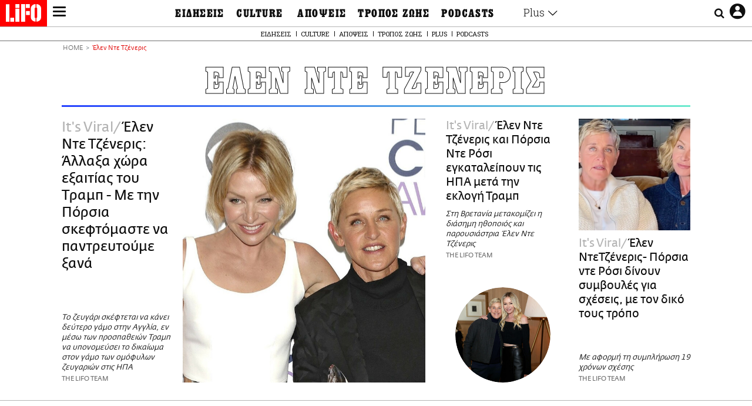

--- FILE ---
content_type: text/html; charset=UTF-8
request_url: https://www.lifo.gr/tags/elen-nte-tzeneris
body_size: 34176
content:
<!DOCTYPE html><html lang="el" dir="ltr" prefix="og: https://ogp.me/ns#"><head><meta charset="utf-8" /><meta name="Generator" content="Drupal 9 (https://www.drupal.org)" /><meta name="MobileOptimized" content="width" /><meta name="HandheldFriendly" content="true" /><meta name="viewport" content="width=device-width, initial-scale=1, shrink-to-fit=no" /><link rel="canonical" href="https://www.lifo.gr/tags/elen-nte-tzeneris" /><link rel="shortlink" href="https://www.lifo.gr/taxonomy/term/22736" /><meta name="referrer" content="origin" /><meta name="rights" content="©2026 LiFO. All rights reserved." /><meta name="description" content="Επικαιρότητα και άρθρα για Έλεν Ντε Τζένερις" /><meta property="fb:admins" content="100001488586306" /><meta property="fb:app_id" content="655762191870497" /><link rel="shortcut icon" href="https://www.lifo.gr/favicon.ico" /><link rel="mask-icon" href="https://www.lifo.gr/images/logo.svg" /><link rel="icon" sizes="16x16" href="https://www.lifo.gr/favicon-16x16.png" /><link rel="icon" sizes="32x32" href="https://www.lifo.gr/favicon-32x32.png" /><link rel="icon" sizes="96x96" href="https://www.lifo.gr/favicon-96x96.png" /><link rel="icon" sizes="192x192" href="https://www.lifo.gr/android-icon-192x192.png" /><link rel="apple-touch-icon" href="https://www.lifo.gr/apple-icon-60x60.png" /><link rel="apple-touch-icon" sizes="72x72" href="https://www.lifo.gr/apple-icon-72x72.png" /><link rel="apple-touch-icon" sizes="76x76" href="https://www.lifo.gr/apple-icon-76x76.png" /><link rel="apple-touch-icon" sizes="114x114" href="https://www.lifo.gr/apple-icon-114x114.png" /><link rel="apple-touch-icon" sizes="120x120" href="https://www.lifo.gr/apple-icon-120x120.png" /><link rel="apple-touch-icon" sizes="144x144" href="https://www.lifo.gr/apple-icon-144x144.png" /><link rel="apple-touch-icon" sizes="152x152" href="https://www.lifo.gr/apple-icon-152x152.png" /><link rel="apple-touch-icon" sizes="180x180" href="https://www.lifo.gr/apple-icon-180x180.png" /><link rel="apple-touch-icon-precomposed" href="https://www.lifo.gr/apple-icon-57x57.png" /><meta property="og:site_name" content="LiFO" /><meta property="og:type" content="article" /><meta property="og:url" content="https://www.lifo.gr/tags/elen-nte-tzeneris" /><meta property="og:title" content="Άρθρα για Έλεν Ντε Τζένερις | LiFO" /><meta property="og:description" content="Επικαιρότητα και άρθρα για Έλεν Ντε Τζένερις" /><meta property="og:image" content="https://www.lifo.gr/images/share-image.png" /><meta property="og:image:width" content="1200" /><meta property="og:image:height" content="630" /><meta property="og:image:alt" content="Έλεν Ντε Τζένερις" /><meta name="twitter:card" content="summary_large_image" /><meta name="twitter:description" content="Επικαιρότητα και άρθρα για Έλεν Ντε Τζένερις" /><meta name="twitter:site" content="@lifomag" /><meta name="twitter:title" content="Άρθρα για Έλεν Ντε Τζένερις | LiFO" /><meta name="twitter:url" content="https://www.lifo.gr/tags/elen-nte-tzeneris" /><meta name="twitter:image:alt" content="Έλεν Ντε Τζένερις" /><meta name="twitter:image:height" content="630" /><meta name="twitter:image:width" content="1200" /><meta name="twitter:image" content="https://www.lifo.gr/images/share-image.png" /><script type="application/ld+json">{
"@context": "https://schema.org",
"@graph": [
{
"publisher": {
"@id": "https://www.lifo.gr/",
"name": "LiFO.gr",
"url": "https://www.lifo.gr/",
"sameAs": [
"https://www.facebook.com/lifo.mag",
"https://www.instagram.com/lifomag/",
"https://www.instagram.com/lifomag/"
],
"logo": {
"@type": "ImageObject",
"url": "https://www.lifo.gr/images/lifo-logo-amp2.png",
"width": "120",
"height": "60"
}
}
},
{
"@type": "ItemList",
"itemListElement": [
{
"@type": "ListItem",
"position": 1,
"url": "https://www.lifo.gr/lifoland/its-viral/elen-nte-tzeneris-allaxa-hora-exaitias-toy-tramp-me-tin-porsia-skeftomaste-na"
},
{
"@type": "ListItem",
"position": 2,
"url": "https://www.lifo.gr/lifoland/its-viral/elen-nte-tzeneris-kai-porsia-nte-rosi-egkataleipoyn-tis-ipa-meta-tin-eklogi"
},
{
"@type": "ListItem",
"position": 3,
"url": "https://www.lifo.gr/lifoland/its-viral/elen-ntetzeneris-porsia-nte-rosi-dinoyn-symboyles-gia-sheseis-me-ton-diko-toys"
},
{
"@type": "ListItem",
"position": 4,
"url": "https://www.lifo.gr/now/world/ellen-degeneres-portia-de-rossi-poloyn-polyteles-exohiko-toy-4-mines-meta-tin-agora-toy"
},
{
"@type": "ListItem",
"position": 5,
"url": "https://www.lifo.gr/now/world/file-moy-efyges-poly-noris-sygkinitiko-antio-tis-salma-hagiek-ston-mathioy-peri"
},
{
"@type": "ListItem",
"position": 6,
"url": "https://www.lifo.gr/now/world/h-diegrapse-kata-lathos-tin-pio-diasimi-selfie-olon-ton-epohon"
},
{
"@type": "ListItem",
"position": 7,
"url": "https://www.lifo.gr/now/world/i-elen-ntetzeneris-kai-i-porsia-nte-rosi-ananeosan-toys-orkoys-toys-afoni-i-paroysiastria"
},
{
"@type": "ListItem",
"position": 8,
"url": "https://www.lifo.gr/now/media/i-elen-ntetzeneris-epistrefei-me-mini-seira-meso-youtube"
},
{
"@type": "ListItem",
"position": 9,
"url": "https://www.lifo.gr/now/world/o-gkreison-tsans-apokathilonei-tin-elen-nte-tzeneris-heiristiki-ki-egokentriki-me"
},
{
"@type": "ListItem",
"position": 10,
"url": "https://www.lifo.gr/now/media/aylaia-gia-ellen-degeneres-show-meta-apo-19-hronia-otan-xekinisame-den-mporoysa-na-po-ti"
}
],
"mainEntityOfPage": "https://www.lifo.gr/tags/elen-nte-tzeneris"
},
{
"@type": "Organization",
"additionalType": "NewsMediaOrganization",
"@id": "https://www.lifo.gr",
"description": "Εβδομαδιαίο free press που διανέμεται σε επιλεγμένα σημεία σε Αθήνα και Θεσσαλονίκη. Δημιούργημα του δημοσιογράφου Στάθη Τσαγκαρουσιάνου, κυκλοφορεί από τον Δεκέμβριο του 2005.",
"name": "LiFO",
"sameAs": [
"https://www.facebook.com/lifo.mag",
"https://twitter.com/lifomag",
"https://instagram.com/lifomag"
],
"url": "https://www.lifo.gr",
"telephone": "210 3254290",
"image": {
"@type": "ImageObject",
"url": "https://www.lifo.gr/images/lifo-logo-amp2.png",
"width": "120",
"height": "60"
},
"logo": {
"@type": "ImageObject",
"url": "https://www.lifo.gr/img/lifo-logo-amp2.png",
"width": "120",
"height": "60"
},
"address": {
"@type": "PostalAddress",
"streetAddress": "Βουλής 22",
"addressLocality": "Σύνταγμα",
"postalCode": "10563",
"addressCountry": "Ελλάδα"
}
},
{
"@type": "WebPage",
"breadcrumb": {
"@type": "BreadcrumbList",
"itemListElement": [
{
"@type": "ListItem",
"position": 1,
"name": "Home",
"item": "https://www.lifo.gr/"
},
{
"@type": "ListItem",
"position": 2,
"name": "Έλεν Ντε Τζένερις",
"item": "https://www.lifo.gr/tags/elen-nte-tzeneris"
}
]
},
"isAccessibleForFree": "True"
},
{
"@type": "WebSite",
"@id": "https://www.lifo.gr/",
"name": "LiFO",
"url": "https://www.lifo.gr/",
"publisher": {
"@type": "Organization",
"name": "LiFO",
"url": "https://www.lifo.gr/",
"logo": {
"@type": "ImageObject",
"url": "https://www.lifo.gr/img/logo.png",
"width": "120",
"height": "60"
}
}
}
]
}</script><meta http-equiv="x-ua-compatible" content="ie=edge" /><title>Έλεν Ντε Τζένερις | LiFO</title><link rel="dns-prefetch" href="//www.googletagservices.com/"><link rel="dns-prefetch" href="//partner.googleadservices.com/"><link rel="dns-prefetch" href="//cdn.orangeclickmedia.com/"><link rel="dns-prefetch" href="https://securepubads.g.doubleclick.net/"><link rel="dns-prefetch" href="//ajax.googleapis.com"><link rel="dns-prefetch" href="//stats.g.doubleclick.net/"><link rel="dns-prefetch" href="//bs.serving-sys.com/"><link rel="dns-prefetch" href="//tpc.googlesyndication.com/"><link rel="dns-prefetch" href="//obj.adman.gr/"><link rel="preload" href="/themes/custom/bootstrap_sass/fonts/awsome.ttf?taf7si" as="font" type="font/ttf" crossorigin /><link rel="preload" href="/themes/custom/bootstrap_sass/fonts/original-fedra/fesagrnotf-webfont.woff2" as="font" type="font/woff2" crossorigin /><link rel="preload" href="/themes/custom/bootstrap_sass/fonts/LifoEgyptianWeb.woff" as="font" type="font/woff" crossorigin /><link rel="preload" href="/themes/custom/bootstrap_sass/fonts/original-fedra/fesagrmdtf-webfont.woff2" as="font" type="font/woff2" crossorigin /><link rel="preload" href="/themes/custom/bootstrap_sass/fonts/original-fedra/FedraSansGreek-BookTF.woff2" as="font" type="font/woff2" crossorigin /><link rel="preload" href="/themes/custom/bootstrap_sass/fonts/hgfbk__-webfont.woff" as="font" type="font/woff" crossorigin /><link rel="preload" href="/themes/custom/bootstrap_sass/fonts/hgfth___webfont.woff" as="font" type="font/woff" crossorigin /><script type="text/javascript">
window._xadsLoaded = false;
loadScript('//cdn.orangeclickmedia.com/tech/v3.lifo.gr/ocm.js');
loadScript('//securepubads.g.doubleclick.net/tag/js/gpt.js');
loadScript('//pagead2.googlesyndication.com/pagead/js/adsbygoogle.js');
loadScript('/themes/custom/bootstrap_sass/xassets/js/xads.js?v=1.0.0');
function loadAds() {
if (!window._xadsLoaded) {
loadScript('/themes/custom/bootstrap_sass/js/adblock.detect.js?v=1.0.0');
loadScript('https://apps-cdn.relevant-digital.com/static/tags/1137447286956292940.js');
loadAdman();
loadOneSignal();
window._xadsLoaded = true;
}
}
function loadScript(src) {
var script = document.createElement('script');
script.src = src;
document.head.appendChild(script);
}
function loadAdman() {
var script = document.createElement('script');
script.src = 'https://static.adman.gr/adman.js';
document.head.appendChild(script);
window.AdmanQueue=window.AdmanQueue||[];
AdmanQueue.push(function(){
Adman.adunit({id:475,h:'https://x.grxchange.gr',inline:true})
});
}
function loadOneSignal() {
loadScript('//cdn.onesignal.com/sdks/OneSignalSDK.js');
setTimeout(function() {
var OneSignal = window.OneSignal || [];
OneSignal.push(function() {
OneSignal.init({
appId: "5c2de52e-202f-46d2-854a-c93489c04d14",
safari_web_id: "web.onesignal.auto.3db514d6-c75f-4a27-ad99-adae19a9a814",
subdomainName: "lifo",
promptOptions: {
actionMessage: "Θέλετε να λαμβάνετε πρώτοι ενημερώσεις για ό,τι συμβαίνει από το lifo.gr;",
acceptButtonText: "ΝΑΙ",
cancelButtonText: "Όχι",
},
});
OneSignal.showSlidedownPrompt();
});
}, 2000);
}
window.addEventListener('load', function () {
var botPattern = "(googlebot\/|bot|Googlebot-Mobile|Googlebot-Image|Google favicon|Mediapartners-Google|Chrome-Lighthouse|bingbot)";
var re = new RegExp(botPattern, 'i');
var userAgent = navigator.userAgent;
if (!re.test(userAgent)) {
var host = 'lifo.gr';
var element = document.createElement('script');
var firstScript = document.getElementsByTagName('script')[0];
var url = 'https://cmp.inmobi.com'
.concat('/choice/', 'sp3rHHuKshJjA', '/', host, '/choice.js?tag_version=V3');
var uspTries = 0;
var uspTriesLimit = 3;
element.async = true;
element.type = 'text/javascript';
element.src = url;
firstScript.parentNode.insertBefore(element, firstScript);
function makeStub() {
var TCF_LOCATOR_NAME = '__tcfapiLocator';
var queue = [];
var win = window;
var cmpFrame;
function addFrame() {
var doc = win.document;
var otherCMP = !!(win.frames[TCF_LOCATOR_NAME]);
if (!otherCMP) {
if (doc.body) {
var iframe = doc.createElement('iframe');
iframe.style.cssText = 'display:none';
iframe.name = TCF_LOCATOR_NAME;
doc.body.appendChild(iframe);
} else {
setTimeout(addFrame, 5);
}
}
return !otherCMP;
}
function tcfAPIHandler() {
var gdprApplies;
var args = arguments;
if (!args.length) {
return queue;
} else if (args[0] === 'setGdprApplies') {
if (
args.length > 3 &&
args[2] === 2 &&
typeof args[3] === 'boolean'
) {
gdprApplies = args[3];
if (typeof args[2] === 'function') {
args[2]('set', true);
}
}
} else if (args[0] === 'ping') {
var retr = {
gdprApplies: gdprApplies,
cmpLoaded: false,
cmpStatus: 'stub'
};
if (typeof args[2] === 'function') {
args[2](retr);
}
} else {
if(args[0] === 'init' && typeof args[3] === 'object') {
args[3] = Object.assign(args[3], { tag_version: 'V3' });
}
queue.push(args);
}
}
function postMessageEventHandler(event) {
var msgIsString = typeof event.data === 'string';
var json = {};
try {
if (msgIsString) {
json = JSON.parse(event.data);
} else {
json = event.data;
}
} catch (ignore) {}
var payload = json.__tcfapiCall;
if (payload) {
window.__tcfapi(
payload.command,
payload.version,
function(retValue, success) {
var returnMsg = {
__tcfapiReturn: {
returnValue: retValue,
success: success,
callId: payload.callId
}
};
if (msgIsString) {
returnMsg = JSON.stringify(returnMsg);
}
if (event && event.source && event.source.postMessage) {
event.source.postMessage(returnMsg, '*');
}
},
payload.parameter
);
}
}
while (win) {
try {
if (win.frames[TCF_LOCATOR_NAME]) {
cmpFrame = win;
break;
}
} catch (ignore) {}
if (win === window.top) {
break;
}
win = win.parent;
}
if (!cmpFrame) {
addFrame();
win.__tcfapi = tcfAPIHandler;
win.addEventListener('message', postMessageEventHandler, false);
}
};
makeStub();
function makeGppStub() {
const CMP_ID = 10;
const SUPPORTED_APIS = [
'2:tcfeuv2',
'6:uspv1',
'7:usnatv1',
'8:usca',
'9:usvav1',
'10:uscov1',
'11:usutv1',
'12:usctv1'
];
window.__gpp_addFrame = function (n) {
if (!window.frames[n]) {
if (document.body) {
var i = document.createElement("iframe");
i.style.cssText = "display:none";
i.name = n;
document.body.appendChild(i);
} else {
window.setTimeout(window.__gpp_addFrame, 10, n);
}
}
};
window.__gpp_stub = function () {
var b = arguments;
__gpp.queue = __gpp.queue || [];
__gpp.events = __gpp.events || [];
if (!b.length || (b.length == 1 && b[0] == "queue")) {
return __gpp.queue;
}
if (b.length == 1 && b[0] == "events") {
return __gpp.events;
}
var cmd = b[0];
var clb = b.length > 1 ? b[1] : null;
var par = b.length > 2 ? b[2] : null;
if (cmd === "ping") {
clb(
{
gppVersion: "1.1", // must be “Version.Subversion”, current: “1.1”
cmpStatus: "stub", // possible values: stub, loading, loaded, error
cmpDisplayStatus: "hidden", // possible values: hidden, visible, disabled
signalStatus: "not ready", // possible values: not ready, ready
supportedAPIs: SUPPORTED_APIS, // list of supported APIs
cmpId: CMP_ID, // IAB assigned CMP ID, may be 0 during stub/loading
sectionList: [],
applicableSections: [-1],
gppString: "",
parsedSections: {},
},
true
);
} else if (cmd === "addEventListener") {
if (!("lastId" in __gpp)) {
__gpp.lastId = 0;
}
__gpp.lastId++;
var lnr = __gpp.lastId;
__gpp.events.push({
id: lnr,
callback: clb,
parameter: par,
});
clb(
{
eventName: "listenerRegistered",
listenerId: lnr, // Registered ID of the listener
data: true, // positive signal
pingData: {
gppVersion: "1.1", // must be “Version.Subversion”, current: “1.1”
cmpStatus: "stub", // possible values: stub, loading, loaded, error
cmpDisplayStatus: "hidden", // possible values: hidden, visible, disabled
signalStatus: "not ready", // possible values: not ready, ready
supportedAPIs: SUPPORTED_APIS, // list of supported APIs
cmpId: CMP_ID, // list of supported APIs
sectionList: [],
applicableSections: [-1],
gppString: "",
parsedSections: {},
},
},
true
);
} else if (cmd === "removeEventListener") {
var success = false;
for (var i = 0; i < __gpp.events.length; i++) {
if (__gpp.events[i].id == par) {
__gpp.events.splice(i, 1);
success = true;
break;
}
}
clb(
{
eventName: "listenerRemoved",
listenerId: par, // Registered ID of the listener
data: success, // status info
pingData: {
gppVersion: "1.1", // must be “Version.Subversion”, current: “1.1”
cmpStatus: "stub", // possible values: stub, loading, loaded, error
cmpDisplayStatus: "hidden", // possible values: hidden, visible, disabled
signalStatus: "not ready", // possible values: not ready, ready
supportedAPIs: SUPPORTED_APIS, // list of supported APIs
cmpId: CMP_ID, // CMP ID
sectionList: [],
applicableSections: [-1],
gppString: "",
parsedSections: {},
},
},
true
);
} else if (cmd === "hasSection") {
clb(false, true);
} else if (cmd === "getSection" || cmd === "getField") {
clb(null, true);
}
//queue all other commands
else {
__gpp.queue.push([].slice.apply(b));
}
};
window.__gpp_msghandler = function (event) {
var msgIsString = typeof event.data === "string";
try {
var json = msgIsString ? JSON.parse(event.data) : event.data;
} catch (e) {
var json = null;
}
if (typeof json === "object" && json !== null && "__gppCall" in json) {
var i = json.__gppCall;
window.__gpp(
i.command,
function (retValue, success) {
var returnMsg = {
__gppReturn: {
returnValue: retValue,
success: success,
callId: i.callId,
},
};
event.source.postMessage(msgIsString ? JSON.stringify(returnMsg) : returnMsg, "*");
},
"parameter" in i ? i.parameter : null,
"version" in i ? i.version : "1.1"
);
}
};
if (!("__gpp" in window) || typeof window.__gpp !== "function") {
window.__gpp = window.__gpp_stub;
window.addEventListener("message", window.__gpp_msghandler, false);
window.__gpp_addFrame("__gppLocator");
}
};
makeGppStub();
var uspStubFunction = function() {
var arg = arguments;
if (typeof window.__uspapi !== uspStubFunction) {
setTimeout(function() {
if (typeof window.__uspapi !== 'undefined') {
window.__uspapi.apply(window.__uspapi, arg);
}
}, 500);
}
};
var checkIfUspIsReady = function() {
uspTries++;
if (window.__uspapi === uspStubFunction && uspTries < uspTriesLimit) {
console.warn('USP is not accessible');
} else {
clearInterval(uspInterval);
}
};
if (typeof window.__uspapi === 'undefined') {
window.__uspapi = uspStubFunction;
var uspInterval = setInterval(checkIfUspIsReady, 6000);
}
__tcfapi('addEventListener', 2, function(tcData, success) {
if (success && (tcData.eventStatus === 'tcloaded' || tcData.eventStatus === 'useractioncomplete')) {
if (!tcData.gdprApplies) {
loadAds();
} else {
var hasPurposeOneConsent = tcData.purpose.consents['1'];
var hasGoogleConsent = false;
window.requestNonPersonalizedAds = 1;
if (hasPurposeOneConsent) {
if (tcData.vendor.consents['755'] && tcData.vendor.legitimateInterests['755']) {
if ((tcData.purpose.consents['2'] || tcData.purpose.legitimateInterests['2']) && (tcData.purpose.consents['7'] || tcData.purpose.legitimateInterests['7']) && (tcData.purpose.consents['9'] || tcData.purpose.legitimateInterests['9']) && (tcData.purpose.consents['10'] || tcData.purpose.legitimateInterests['10'])) {
hasGoogleConsent = true;
if ((tcData.purpose.consents['3'] || tcData.purpose.legitimateInterests['3']) && (tcData.purpose.consents['4'] || tcData.purpose.legitimateInterests['4'])) {
window.requestNonPersonalizedAds = 0;
}
}
}
if (hasGoogleConsent) {
loadAds();
}
}
}
}
});
}
});
</script><script>(function(w,d,s,l,i){w[l]=w[l]||[];w[l].push({'gtm.start':
new Date().getTime(),event:'gtm.js'});var f=d.getElementsByTagName(s)[0],
j=d.createElement(s),dl=l!='dataLayer'?'&l='+l:'';j.defer=true;j.src=
'https://www.googletagmanager.com/gtm.js?id='+i+dl;f.parentNode.insertBefore(j,f);
})(window,document,'script','dataLayer','GTM-TQM6NLQ');</script><!-- START CSS PLACEHOLDER --><link rel="stylesheet" media="all" href="/sites/default/files/css/css_EMO8Rc1479YwTWHeZEKgofbkiazF4o8lHF8vi0L5rRU.css" /><link rel="stylesheet" media="all" href="/sites/default/files/css/css_BQAJT1Ihv2l6nUs_XKzK7unG6u8BW7V2OIZ1UjgTPZ4.css" /> <!-- END CSS PLACEHOLDER --><script>
//set if cookiebot exists on the page
window.cookiebotActive = true;
console.log("%cLiFO", "font-size: 31px; font-family: impact, arial, helvetica, sans-serif; font-weight: bold; color: #ff0000;");
</script><script>
function lazyLoadScript(src) {
return new Promise(function (resolve, reject) {
var script = document.createElement("script");
script.onload = function () {
resolve();
};
script.onerror = function () {
reject();
};
script.defer = true;
script.src = src;
document.body.appendChild(script);
});
}
var googletag = googletag || {};
googletag.cmd = googletag.cmd || [];
var layout = 'primarylist_wide';
var isBlogTemplate = false;
var isDetails = false;
var adsSection = 'tags';
var adsCategory = 'elen-nte-tzeneris';
var adsSubCategory = '';
var adsItemId = '';
var adsTopicId = '';
var adsTags = [];
var adsPage = '0';
var adsLayout = 'primarylist_wide';
var adsSafety = '0';
var adsDWord = '0';
var adsFeaturedVideo = '0';
var adsType = 'Hub';
const currentLink = 'https://www.lifo.gr/tags/elen-nte-tzeneris';
window.addEventListener('load', function () {
function setBehaviors() {
if ( typeof Drupal !== 'undefined'  &&
typeof Drupal.behaviors.bootstrap_barrio_subtheme !== 'undefined'  &&
!Drupal.behaviors.bootstrap_barrio_subtheme.hasOwnProperty("attach") &&
typeof initializeAllDrupal !== "undefined" &&
initializeAllDrupal instanceof Function
) {
initializeAllDrupal($, Drupal);
} else {
document.addEventListener("DOMContentLoaded", setBehaviors);
}
if ( typeof Drupal !== 'undefined') {
Drupal.behaviors.bootstrap_barrio_subtheme.attach();
}
}
setBehaviors();
},
{passive: true}
);
</script><!-- P&G code --><script type="text/javascript">
window.addEventListener('load', function () {
var botPattern = "(googlebot\/|bot|Googlebot-Mobile|Googlebot-Image|Google favicon|Mediapartners-Google|Chrome-Lighthouse|bingbot)";
var re = new RegExp(botPattern, 'i');
var userAgent = navigator.userAgent;
if (!re.test(userAgent)) {
__tcfapi("addEventListener", 2, (function (e, t) {
if (t && ("useractioncomplete" === e.eventStatus || "tcloaded" === e.eventStatus)) {
if (!e.purpose.consents[1]) return;
loadScript('https://pghub.io/js/pandg-sdk.js');
var n = e.gdprApplies ? 1 : 0;
var metadata = {
gdpr: n,
gdpr_consent: e.tcString,
ccpa: null,
bp_id: "dyodeka",
};
var config = {
name: "P&G",
pixelUrl: "https://pandg.tapad.com/tag"
};
setTimeout(function () {
var tagger = Tapad.init(metadata, config);
var data = {
category: adsCategory,
};
tagger.sync(data);
}, 2 * 1000);
}
}));
}
});
</script><!-- START JS PLACEHOLDER --> <!-- END JS PLACEHOLDER --><script>
window.googletag = window.googletag || {};
window.googletag.cmd = window.googletag.cmd || [];
googletag.cmd.push(function() {
googletag.pubads().setTargeting("Section", adsSection);
googletag.pubads().setTargeting("Category", adsCategory);
googletag.pubads().setTargeting("Sub_category", adsSubCategory);
googletag.pubads().setTargeting("Item_Id", adsItemId);
googletag.pubads().setTargeting("Topics_Id", adsTopicId);
googletag.pubads().setTargeting("Tags", adsTags);
googletag.pubads().setTargeting("Page", adsPage);
googletag.pubads().setTargeting("Layout", adsLayout);
googletag.pubads().setTargeting("Skin", window.skinSize);
googletag.pubads().setTargeting("Ad_safety", adsSafety);
googletag.pubads().setTargeting("Has_Featured_Video", adsFeaturedVideo);
googletag.pubads().setTargeting("Type", adsType);
googletag.pubads().disableInitialLoad();
googletag.pubads().enableSingleRequest();
googletag.pubads().collapseEmptyDivs();
googletag.enableServices();
});
</script><style>
.adv {
text-align: center;
line-height: 0;
margin: 20px auto;
}
.adv--full {
margin: 20px 0;
}
.adv--sticky > div {
height: 600px;
}
.adv--sticky > div iframe{
position: -webkit-sticky;
position: sticky;
top: 41px;
}
.adv--labeled  > div {
position: relative;
margin-top: 30px;
}
.adv--labeled  > div:before {
content: 'ΔΙΑΦΗΜΙΣΗ';
position: absolute;
top: -20px;
left: 0;
font-size: 11px;
line-height: 14px;
width: 100%;
text-align: center;
color:#7d7d7d;
}
.adv--labeled.adv--full {
margin-top: 40px;
}
@media only screen and (max-width: 1024px) {
.adv--sticky > div iframe{
top: 0px;
}
}@media only screen and (max-width: 768px) {
.adv--desk {
display: none;
}
}@media only screen and (min-width: 769px) {
.adv--mob {
display: none;
}
}
</style></head><body class="layout-no-sidebars has-featured-top page-taxonomy-term-22736 page-vocabulary-tags page-view-taxonomy-term taxonomy-page-term-22736 inner-page withmenu path-taxonomy"><script type="text/javascript" data-cookieconsent="ignore">
/*GOOGLE ANALYTICS*/
(function(i,s,o,g,r,a,m){i['GoogleAnalyticsObject']=r;i[r]=i[r]||function(){
(i[r].q=i[r].q||[]).push(arguments)},i[r].l=1*new Date();a=s.createElement(o),
m=s.getElementsByTagName(o)[0];a.async=1;a.src=g;m.parentNode.insertBefore(a,m)
})(window,document,'script','https://www.google-analytics.com/analytics.js','ga');
ga('create', 'UA-9549611-1', {
cookieDomain: 'lifo.gr',
legacyCookieDomain: 'lifo.gr'
});
ga('set', 'anonymizeIp', true);
ga('send', 'pageview');
</script><a href="#main-content" class="visually-hidden focusable skip-link whiteText "> Παράκαμψη προς το κυρίως περιεχόμενο </a><div class="dialog-off-canvas-main-canvas" data-off-canvas-main-canvas> <!-- Template START : themes/custom/bootstrap_sass/templates/layout/page.html.twig //--> <!-- Template START : @bootstrap_sass/layout/header.html.twig //--><div id="bs-sizer"><div class="d-block d-sm-none d-md-none d-lg-none d-xl-none d-xxl-none" data-size="xs"></div><div class="d-none d-sm-block d-md-none d-lg-none d-xl-none d-xxl-none" data-size="sm"></div><div class="d-none d-sm-none d-md-block d-lg-none d-xl-none d-xxl-none" data-size="md"></div><div class="d-none d-sm-none d-md-none d-lg-block d-xl-none d-xxl-none" data-size="lg"></div><div class="d-none d-sm-none d-md-none d-lg-none d-xl-block d-xxl-none" data-size="xl"></div><div class="d-none d-sm-none d-md-none d-lg-none d-xl-none d-xxl-block" data-size="xxl"></div></div><div class="d-block d-lg-none fixed-top-advert"></div><header id="header" class="header" role="banner" aria-label="Site header"> <nav id="main-nav" role="navigation" class="block block-menu navigation main-nav inner-menu"><div class="position-absolute d-flex burger align-items-center"> <button class="hamburger hamburger--slider menu-toggle" type="button" id="menu-toggle" value="button"> <span class="hamburger-box"> <span class="hamburger-inner"><span class="d-none">LiFO menu icon</span></span> </span> </button></div><div class="position-absolute lifologo"> <a href="/" class="d-block normallifo" title="LIFO.GR"><div class="lifo-logo-bar"></div> </a><div class="d-flex guidelifo roboto fw-300-v fs-10-v lh-rel-1-v align-items-center"> <a href="/" class="guidelifo-home" title="Αρχική Σελίδα"> </a> <a href="/guide" title="CITY GUIDE"> CITY GUIDE </a></div> <a href="/recipes" class="d-flex recipelifo roboto fw-300-v fs-10-v lh-rel-1-v align-items-center" title="Συνταγές"> ΣΥΝΤΑΓΕΣ </a></div><div class="m-0 p-0 ls-narrow egyptian fs-9-v lh-8-v d-flex d-lg-none date-mobile-menu"><span></span><span class="month"></span><span></span></div><div class="position-absolute d-flex useraccount"> <button class="account account-toggle" type="button" id="account-toggle" value="button"> <i class="fa fa-user-circle-o"><span class="d-none">LiFO user account icon</span></i> </button></div><div class="position-absolute d-flex searchbox"><div class="search-box-inner"><div class="close_icon"><i class="fa fa-times" aria-hidden="true"></i></div><form action="/search" method="get" id="search-block-form" accept-charset="UTF-8" class="search-form search-block-form form-row" data-drupal-form-fields="edit-keyword"><fieldset class="js-form-item js-form-type-search form-type-search js-form-item-keyword form-item-keyword form-no-label form-group"> <label for="edit-keyword" class="sr-only">Αναζήτηση</label> <input title="Γράψτε τους όρους αναζήτησης" placeholder="Αναζήτηση" data-drupal-selector="edit-keyword" type="search" id="edit-keyword" name="keyword" value="" size="15" maxlength="128" class="form-search w-100"></fieldset> <button data-drupal-selector="edit-submit-search" type="submit" id="edit-submit-search" value="submit" class="button js-form-submit form-submit btn btn-primary"><span class="d-none">Submit search text</span></button></form></div> <button class="searchglass search-toggle d-none d-lg-flex align-items-center" type="button" id="search-toggle" value="button"> <i class="fa fa-search"><span class="d-none">Submit search glass icon</span></i> </button></div><div class="container-fluid p-0 titlebar"><div class="row no-gutters h-100-lg"><div class="col-12 p-0 text-center h-100-lg d-flex flex-column justify-content-center"><div class="titlebar-content m-auto text-center"><div class="m-0 p-0 fedranormal fs-3-v lh-rel-1-v">ΕΛΕΝ ΝΤΕ ΤΖΕΝΕΡΙΣ</div></div></div></div></div><div class="container-fluid p-0 custombar position-absolute position-lg-relative"><div class="row no-gutters h-100-lg"><div class="col-12 p-0 text-center h-100-lg d-flex flex-column justify-content-center"><div class="custombar-content m-auto text-center"> <a href="/" class="d-inline-block"><div class="lifo-logo small plain align-middle"><span class="position-absolute d-none">LiFO Logo</span></div></a></div></div></div></div><div class="container-fluid p-0 fullbar h-100-lg"><div class="row no-gutters"><div class="col-12 p-0"><div class="container p-0 menu-contain"><div class="row no-gutters"><div class="col-12 col-lg-2 text-left text-lg-right nav-sidebar pr-3 order-1 order-lg-0"> <!-- TODO: Change order for mobile //--> <!-- Template START : themes/custom/bootstrap_sass/templates/regions/region--secondary-menu.html.twig //--> <!-- Template START : themes/custom/bootstrap_sass/templates/blocks/block--system-menu-block.html.twig //--><nav role="navigation" id="block-mainsidemenu" class="settings-tray-editable block block-menu navigation menu--main-side-menu" data-drupal-settingstray="editable"> <!-- Template START : themes/custom/bootstrap_sass/templates/navigation/menu--main-side-menu.html.twig //--><div class="side-nav-links"> <a href="https://www.lifoshop.gr/" target="_blank" class="side-nav-link">LIFO SHOP</a> <br/> <a href="/newsletter/subscribe" class="side-nav-link" title="Εγγραφή στο newsletter της LiFO" data-drupal-link-system-path="node/990352">NEWSLETTER</a> <br/> <a href="https://mikropragmata.lifo.gr/" target="_blank" class="side-nav-link">ΜΙΚΡΟΠΡΑΓΜΑΤΑ</a> <br/> <a href="/thegoodlifo" class="side-nav-link" data-drupal-link-system-path="taxonomy/term/21850">THE GOOD LIFO</a> <br/> <a href="/lifoland" class="side-nav-link" data-drupal-link-system-path="taxonomy/term/21865">LIFOLAND</a> <br/> <a href="/guide" class="side-nav-link" data-drupal-link-system-path="taxonomy/term/21864">CITY GUIDE</a> <br/> <a href="https://ampa.lifo.gr/" target="_blank" class="side-nav-link">ΑΜΠΑ</a> <br/></div><!-- Template END : themes/custom/bootstrap_sass/templates/navigation/menu--main-side-menu.html.twig //--> </nav><!-- Template END : themes/custom/bootstrap_sass/templates/blocks/block--system-menu-block.html.twig //--><!-- Template END : themes/custom/bootstrap_sass/templates/regions/region--secondary-menu.html.twig //--> <!-- Template START : themes/custom/bootstrap_sass/templates/navigation/block--views-block--latest-issue-block-1.html.twig //--> <!-- Template START : themes/custom/bootstrap_sass/templates/container.html.twig //--><div region="latest_issue" class="element-container-wrapper"><!-- Template START : themes/custom/bootstrap_sass/templates/views/views-view--plain-rows.html.twig //--><!-- Template START : themes/custom/bootstrap_sass/templates/views-view-unformatted.html.twig //--><div class="views-row"><!-- Template START : themes/custom/bootstrap_sass/templates/views/views-view-fields--latest-issue.html.twig //--><div class="mt-0 latest-issue"> <a href="/issues/view/882" class="side-nav-link">PRINT</a><br /> <a href="/issues/view/882" class="d-inline-block w-75"> <img class=" img-fluid image-style-lifo-v2-very-small-0-78" src="/sites/default/files/styles/lifo_v2_very_small_0_78/public/issues/2026/882COVER_600px.jpg?h=8f577d9f&amp;itok=DBkmcSZ0" width="138" height="177" alt="ΤΕΥΧΟΣ 882 LIFO" loading="lazy" /> </a></div><!-- Template END : themes/custom/bootstrap_sass/templates/views/views-view-fields--latest-issue.html.twig //--></div> <!-- Template END : themes/custom/bootstrap_sass/templates/views-view-unformatted.html.twig //--><!-- Template END : themes/custom/bootstrap_sass/templates/views/views-view--plain-rows.html.twig //--></div><!-- Template END : themes/custom/bootstrap_sass/templates/container.html.twig //--> <!-- Template END : themes/custom/bootstrap_sass/templates/navigation/block--views-block--latest-issue-block-1.html.twig //--></div><div class="col-12 col-lg-8 order-0 order-lg-1"><div class="container-fluid p-0"> <!-- Template START : themes/custom/bootstrap_sass/templates/regions/region--primary-menu.html.twig //--> <!-- Template START : themes/custom/bootstrap_sass/templates/navigation/block--bootstrap-sass-main-menu.html.twig //--> <!-- Template START : themes/custom/bootstrap_sass/templates/navigation/menu--main.html.twig //--><div class="row no-gutters primary-menu pl-lg-2"><div class="top-level nav-item menu-item--expanded"><div class="sub-wrapper"><div class="has-arrow "> <a href="/now" class="blue-grad py-4 py-lg-0 px-3 nav-link" title="ΕΙΔΗΣΕΙΣ" data-drupal-link-system-path="taxonomy/term/21806">ΕΙΔΗΣΕΙΣ</a> <i class="fa fa-angle-down d-block d-lg-none blue-grad"></i></div><div class="sub-items"> <a href="/now" class="d-block d-lg-none sub-link">ΚΕΝΤΡΙΚΗ</a> <a href="/now/greece" class="sub-link" data-drupal-link-system-path="taxonomy/term/21807">Ελλάδα</a> <a href="/now/world" class="sub-link" data-drupal-link-system-path="taxonomy/term/21808">Διεθνή</a> <a href="/now/politics" class="sub-link" data-drupal-link-system-path="taxonomy/term/21809">Πολιτική</a> <a href="/now/economy" class="sub-link" data-drupal-link-system-path="taxonomy/term/21810">Οικονομία</a> <a href="/now/entertainment" class="sub-link" data-drupal-link-system-path="taxonomy/term/21815">Πολιτισμός</a> <a href="/now/sport" class="sub-link" data-drupal-link-system-path="taxonomy/term/21813">Αθλητισμός</a> <a href="/now/perivallon" class="sub-link" data-drupal-link-system-path="taxonomy/term/21816">Περιβάλλον</a> <a href="/now/media" class="sub-link" data-drupal-link-system-path="taxonomy/term/21812">TV &amp; Media</a> <a href="/now/tech-science" class="sub-link" data-drupal-link-system-path="taxonomy/term/21811">Tech &amp; Science</a> <a href="/european-lifo" class="euro-gen sub-link" data-drupal-link-system-path="taxonomy/term/30491">European Lifo</a></div></div></div><div class="top-level nav-item menu-item--expanded"><div class="sub-wrapper"><div class="has-arrow "> <a href="/culture" class="yellow-grad py-4 py-lg-0 px-3 nav-link" title="CULTURE" data-drupal-link-system-path="taxonomy/term/21821">CULTURE</a> <i class="fa fa-angle-down d-block d-lg-none yellow-grad"></i></div><div class="sub-items"> <a href="/culture" class="d-block d-lg-none sub-link">ΚΕΝΤΡΙΚΗ</a> <a href="/culture/cinema" class="sub-link" data-drupal-link-system-path="taxonomy/term/21822">Οθόνες</a> <a href="/culture/music" class="sub-link" data-drupal-link-system-path="taxonomy/term/21823">Μουσική</a> <a href="/culture/theatro" class="sub-link" data-drupal-link-system-path="taxonomy/term/21824">Θέατρο</a> <a href="/culture/eikastika" class="sub-link" data-drupal-link-system-path="taxonomy/term/21825">Εικαστικά</a> <a href="/culture/vivlio" class="sub-link" data-drupal-link-system-path="taxonomy/term/21826">Βιβλίο</a> <a href="/culture/arxaiologia" class="sub-link" data-drupal-link-system-path="taxonomy/term/21827">Αρχαιολογία &amp; Ιστορία</a> <a href="/culture/design" class="sub-link" data-drupal-link-system-path="taxonomy/term/21837">Design</a> <a href="/culture/photography" class="sub-link" data-drupal-link-system-path="taxonomy/term/22545">Φωτογραφία</a></div></div></div><div class="top-level nav-item menu-item--expanded"><div class="sub-wrapper"><div class="has-arrow "> <a href="/apopseis" class="purple-grad py-4 py-lg-0 px-3 nav-link" title="ΑΠΟΨΕΙΣ" data-drupal-link-system-path="apopseis">ΑΠΟΨΕΙΣ</a> <i class="fa fa-angle-down d-block d-lg-none purple-grad"></i></div><div class="sub-items"> <a href="/apopseis" class="d-block d-lg-none sub-link">ΚΕΝΤΡΙΚΗ</a> <a href="/apopseis/idees" class="sub-link" data-drupal-link-system-path="taxonomy/term/21828">Ιδέες</a> <a href="/stiles" class="sub-link" data-drupal-link-system-path="taxonomy/term/21003">Στήλες</a> <a href="/stiles/optiki-gonia" class="sub-link" data-drupal-link-system-path="taxonomy/term/30941">Οπτική Γωνία</a> <a href="/guest-editors" class="sub-link" data-drupal-link-system-path="taxonomy/term/21019">Guests</a> <a href="/apopseis/epistoles" class="sub-link" data-drupal-link-system-path="taxonomy/term/29479">Επιστολές</a></div></div></div><div class="top-level nav-item menu-item--expanded"><div class="sub-wrapper"><div class="has-arrow "> <a href="/tropos-zois" class="revblue-grad py-4 py-lg-0 px-3 nav-link" title="ΤΡΟΠΟΣ ΖΩΗΣ" data-drupal-link-system-path="taxonomy/term/21829">ΤΡΟΠΟΣ ΖΩΗΣ</a> <i class="fa fa-angle-down d-block d-lg-none revblue-grad"></i></div><div class="sub-items"> <a href="/tropos-zois" class="d-block d-lg-none sub-link">ΚΕΝΤΡΙΚΗ</a> <a href="/tropos-zois/fashion" class="sub-link" data-drupal-link-system-path="taxonomy/term/21836">Μόδα &amp; Στυλ</a> <a href="/tropos-zois/gefsi" class="sub-link" data-drupal-link-system-path="taxonomy/term/21830">Γεύση</a> <a href="/tropos-zois/health-fitness" class="sub-link" data-drupal-link-system-path="taxonomy/term/21832">Υγεία &amp; Σώμα</a> <a href="/tropos-zois/travel" class="sub-link" data-drupal-link-system-path="taxonomy/term/21831">Ταξίδια</a> <a href="/recipes" class="sub-link" data-drupal-link-system-path="recipes">Συνταγές</a> <a href="/tropos-zois/living" class="sub-link" data-drupal-link-system-path="taxonomy/term/21834">Living</a> <a href="/tropos-zois/urban" class="sub-link" data-drupal-link-system-path="taxonomy/term/21004">Urban</a> <a href="/tropos-zois/shopping" class="sub-link" data-drupal-link-system-path="taxonomy/term/21833">Αγορά</a></div></div></div><div class="top-level nav-item menu-item--expanded"><div class="sub-wrapper"><div class="has-arrow "> <a href="/podcasts" class="red-grad py-4 py-lg-0 px-3 nav-link" data-drupal-link-system-path="taxonomy/term/27673">PODCASTS</a> <i class="fa fa-angle-down d-block d-lg-none red-grad"></i></div><div class="sub-items"> <a href="/podcasts" class="d-block d-lg-none sub-link">ΚΕΝΤΡΙΚΗ</a> <a href="/podcasts/wraia-pragmata" class="sub-link" data-drupal-link-system-path="taxonomy/term/29214">Μικροπράγματα</a> <a href="/podcasts/alithina-egklimata" class="sub-link" data-drupal-link-system-path="taxonomy/term/29474">Αληθινά Εγκλήματα</a> <a href="/podcasts/allo-ena-podcast-3-0-zampras" class="sub-link" data-drupal-link-system-path="taxonomy/term/73887">Άλλο ένα podcast 3.0</a> <a href="/podcasts/psyxi-kai-swma" class="sub-link" data-drupal-link-system-path="taxonomy/term/70837">Ψυχή &amp; Σώμα</a> <a href="/podcasts/akou-tin-epistimi" class="sub-link" data-drupal-link-system-path="taxonomy/term/29945">Άκου την επιστήμη</a> <a href="/podcasts/istoria-mias-polis" class="sub-link" data-drupal-link-system-path="taxonomy/term/29765">Ιστορία μιας πόλης</a> <a href="/podcasts/pulp-fiction" class="sub-link" data-drupal-link-system-path="taxonomy/term/29213">Pulp Fiction</a> <a href="/podcasts/originals" class="sub-link" data-drupal-link-system-path="taxonomy/term/29212">Radio Lifo</a> <a href="/podcasts/the-review" class="sub-link" data-drupal-link-system-path="taxonomy/term/41604">The Review</a> <a href="/podcasts/lifo-politics" class="sub-link" data-drupal-link-system-path="taxonomy/term/30682">LiFO Politics</a> <a href="/podcasts/to-krasi-me-apla-logia" class="sub-link" data-drupal-link-system-path="taxonomy/term/62443">Το κρασί με απλά λόγια</a> <a href="/podcasts/zoume-re" class="sub-link" data-drupal-link-system-path="taxonomy/term/49767">Ζούμε, ρε!</a></div></div></div><div class="top-level nav-item menu-item--expanded"><div class="sub-wrapper"><div class="has-arrow plus"> <span class="green py-4 py-lg-0 px-3 PLUS nav-link menu-toggle" title="PLUS">Plus</span> <i class="fa fa-angle-down d-block d-lg-none red-grad"></i></div><div class="sub-items"> <a href="/articles" class="sub-link" data-drupal-link-system-path="taxonomy/term/21817">Θέματα</a> <a href="/prosopa/synenteyjeis" class="sub-link" data-drupal-link-system-path="taxonomy/term/21819">Συνεντεύξεις</a> <a href="/videos" class="sub-link" data-drupal-link-system-path="taxonomy/term/21846">Videos</a> <a href="/topics" class="sub-link" data-drupal-link-system-path="taxonomy/term/22632">Αφιερώματα</a> <a href="https://www.lifo.gr/zodia" class="sub-link">Ζώδια</a> <a href="https://www.lifo.gr/lifoland/confessions" class="sub-link">Εξομολογήσεις</a> <a href="/blogs" class="sub-link" data-drupal-link-system-path="taxonomy/term/21005">Blogs</a> <a href="/proswpa/athenians" class="sub-link" data-drupal-link-system-path="taxonomy/term/21820">Οι Αθηναίοι</a> <a href="/prosopa/apolies" class="sub-link" data-drupal-link-system-path="taxonomy/term/20995">Απώλειες</a> <a href="/lgbtqi" class="sub-link" data-drupal-link-system-path="taxonomy/term/21839">Lgbtqi+</a> <a href="/stiles/epiloges" class="sub-link" data-drupal-link-system-path="taxonomy/term/39227">Επιλογές</a></div></div></div></div><!-- Template END : themes/custom/bootstrap_sass/templates/navigation/menu--main.html.twig //--> <!-- Template END : themes/custom/bootstrap_sass/templates/navigation/block--bootstrap-sass-main-menu.html.twig //--><!-- Template END : themes/custom/bootstrap_sass/templates/regions/region--primary-menu.html.twig //--></div></div><div class="col-12 col-lg-2 order-2 order-lg-2"></div><div class="col-12 col-lg-2 order-3 order-lg-3"></div><div class="col-12 col-lg-8 order-4 order-lg-4 d-none"><div class="pl-4 text-center text-lg-left menu-logo"> <a href="/" title="LiFO home"><div class="lifo-logo extralarge"></div> </a></div><div class="pl-4 fa-icons header-social mt-3 mb-5"> <a rel="nofollow" title="Η LIFO στο Facebook" href="https://www.facebook.com/lifo.mag" target="_blank" class="d-inline-block mr-5"> <i class="fa fa-facebook-f"></i> </a> <a rel="nofollow" title="H LIFO στο Instagram" href="https://instagram.com/lifomag" target="_blank" class="d-inline-block mr-5"> <i class="fa fa-instagram"></i> </a> <a rel="nofollow" title="H LIFO στο Twitter" href="https://twitter.com/lifomag" target="_blank" class="d-inline-block mr-5"> <i class="fa fa-twitter"></i> </a></div></div></div></div></div></div></div> </nav><div class="page-sub-menu container-fluid p-0"><div class="row no-gutters h-100-lg "><div class="p-0 d-flex h-100-lg justify-content-center align-items-center flex-wrap container"> <!-- Template START : themes/custom/bootstrap_sass/templates/navigation/menu--main-submenu6.html.twig //--><div class="submenu-link submenu6 pr-2 text-center d-flex justify-content-between align-items-center"> <a href="/now" class="blue-grad d-inline-block roboto fw-400-v fs-4-v m-0 darkText redHover px-1" title="ΕΙΔΗΣΕΙΣ" data-drupal-link-system-path="taxonomy/term/21806">ΕΙΔΗΣΕΙΣ</a></div><div class="submenu-link submenu6 pr-2 text-center d-flex justify-content-between align-items-center"> <a href="/culture" class="yellow-grad d-inline-block roboto fw-400-v fs-4-v m-0 darkText redHover px-1" title="CULTURE" data-drupal-link-system-path="taxonomy/term/21821">CULTURE</a></div><div class="submenu-link submenu6 pr-2 text-center d-flex justify-content-between align-items-center"> <a href="/apopseis" class="purple-grad d-inline-block roboto fw-400-v fs-4-v m-0 darkText redHover px-1" title="ΑΠΟΨΕΙΣ" data-drupal-link-system-path="apopseis">ΑΠΟΨΕΙΣ</a></div><div class="submenu-link submenu6 pr-2 text-center d-flex justify-content-between align-items-center"> <a href="/tropos-zois" class="revblue-grad d-inline-block roboto fw-400-v fs-4-v m-0 darkText redHover px-1" title="ΤΡΟΠΟΣ ΖΩΗΣ" data-drupal-link-system-path="taxonomy/term/21829">ΤΡΟΠΟΣ ΖΩΗΣ</a></div><div class="submenu-link submenu6 pr-2 text-center d-flex justify-content-between align-items-center"> <span class="green d-inline-block roboto fw-400-v fs-4-v m-0 darkText redHover px-1" title="PLUS">PLUS</span></div><div class="submenu-link submenu6 pr-2 text-center d-flex justify-content-between align-items-center"> <a href="/podcasts" class="red-grad d-inline-block roboto fw-400-v fs-4-v m-0 darkText redHover px-1" data-drupal-link-system-path="taxonomy/term/27673">PODCASTS</a></div> <!-- Template END : themes/custom/bootstrap_sass/templates/navigation/menu--main-submenu6.html.twig //--></div></div></div> </header><style>
.login-box {
z-index: 9999;
top: 85px;
}@media screen and (max-width: 1124px) {
.login-box {
z-index: 9999;
top: 219px;
position: absolute;
}
}
</style><div class="login-box"></div><span data-quickedit-entity-id="block_content/28"></span><div class="clearfix text-formatted field field--name-body field--type-text-with-summary field--label-hidden field__item"><div class="bgdas" id="1x1_out"><script type="text/javascript">
if (window.innerWidth >= 1200) {
window.addEventListener('googletagloaded', (evt) => {
googletag.cmd.push(function() { googletag.display('1x1_out'); });
});
}
</script></div></div> <!-- Template END : @bootstrap_sass/layout/header.html.twig //--><div class="container-fluid"> <section class="row region region-above-master-wrapper"> <style>
.owl-carousel,.owl-carousel .owl-item{-webkit-tap-highlight-color:transparent;position:relative}.owl-carousel{display:none;width:100%;z-index:1}.owl-carousel .owl-stage{position:relative;-ms-touch-action:pan-Y;touch-action:manipulation;-moz-backface-visibility:hidden}.owl-carousel .owl-stage:after{content:".";display:block;clear:both;visibility:hidden;line-height:0;height:0}.owl-carousel .owl-stage-outer{position:relative;overflow:hidden;-webkit-transform:translate3d(0,0,0)}.owl-carousel .owl-item,.owl-carousel .owl-wrapper{-webkit-backface-visibility:hidden;-moz-backface-visibility:hidden;-ms-backface-visibility:hidden;-webkit-transform:translate3d(0,0,0);-moz-transform:translate3d(0,0,0);-ms-transform:translate3d(0,0,0)}.owl-carousel .owl-item{min-height:1px;float:left;-webkit-backface-visibility:hidden;-webkit-touch-callout:none}.owl-carousel .owl-item img{display:block;width:100%}.owl-carousel .owl-dots.disabled,.owl-carousel .owl-nav.disabled{display:none}.no-js .owl-carousel,.owl-carousel.owl-loaded{display:block}.owl-carousel .owl-dot,.owl-carousel .owl-nav .owl-next,.owl-carousel .owl-nav .owl-prev{cursor:pointer;-webkit-user-select:none;-khtml-user-select:none;-moz-user-select:none;-ms-user-select:none;user-select:none}.owl-carousel .owl-nav button.owl-next,.owl-carousel .owl-nav button.owl-prev,.owl-carousel button.owl-dot{background:0 0;color:inherit;border:none;padding:0!important;font:inherit}.owl-carousel.owl-loading{opacity:0;display:block}.owl-carousel.owl-hidden{opacity:0}.owl-carousel.owl-refresh .owl-item{visibility:hidden}.owl-carousel.owl-drag .owl-item{-ms-touch-action:pan-y;touch-action:pan-y;-webkit-user-select:none;-moz-user-select:none;-ms-user-select:none;user-select:none}.owl-carousel.owl-grab{cursor:move;cursor:grab}.owl-carousel.owl-rtl{direction:rtl}.owl-carousel.owl-rtl .owl-item{float:right}.owl-carousel .animated{animation-duration:1s;animation-fill-mode:both}.owl-carousel .owl-animated-in{z-index:0}.owl-carousel .owl-animated-out{z-index:1}.owl-carousel .fadeOut{animation-name:fadeOut}@keyframes fadeOut{0%{opacity:1}100%{opacity:0}}.owl-height{transition:height .5s ease-in-out}.owl-carousel .owl-item .owl-lazy{opacity:0;transition:opacity .4s ease}.owl-carousel .owl-item .owl-lazy:not([src]),.owl-carousel .owl-item .owl-lazy[src^=""]{max-height:0}.owl-carousel .owl-item img.owl-lazy{transform-style:preserve-3d}.owl-carousel .owl-video-wrapper{position:relative;height:100%;background:#000}.owl-carousel .owl-video-play-icon{position:absolute;height:80px;width:80px;left:50%;top:50%;margin-left:-40px;margin-top:-40px;background:url(/themes/custom/bootstrap_sass/js/owl.carousel/dist/assets/owl.video.play.png) no-repeat;cursor:pointer;z-index:1;-webkit-backface-visibility:hidden;transition:transform .1s ease}.owl-carousel .owl-video-play-icon:hover{-ms-transform:scale(1.3,1.3);transform:scale(1.3,1.3)}.owl-carousel .owl-video-playing .owl-video-play-icon,.owl-carousel .owl-video-playing .owl-video-tn{display:none}.owl-carousel .owl-video-tn{opacity:0;height:100%;background-position:center center;background-repeat:no-repeat;background-size:contain;transition:opacity .4s ease}.owl-carousel .owl-video-frame{position:relative;z-index:1;height:100%;width:100%}
.owl-theme .owl-dots,.owl-theme .owl-nav{text-align:center;-webkit-tap-highlight-color:transparent}.owl-theme .owl-nav{margin-top:10px}.owl-theme .owl-nav [class*=owl-]{color:#FFF;font-size:14px;margin:5px;padding:4px 7px;background:#D6D6D6;display:inline-block;cursor:pointer;border-radius:3px}.owl-theme .owl-nav [class*=owl-]:hover{background:#869791;color:#FFF;text-decoration:none}.owl-theme .owl-nav .disabled{opacity:.5;cursor:default}.owl-theme .owl-nav.disabled+.owl-dots{margin-top:10px}.owl-theme .owl-dots .owl-dot{display:inline-block;zoom:1}.owl-theme .owl-dots .owl-dot span{width:10px;height:10px;margin:5px 7px;background:#D6D6D6;display:block;-webkit-backface-visibility:visible;transition:opacity .2s ease;border-radius:30px}.owl-theme .owl-dots .owl-dot.active span,.owl-theme .owl-dots .owl-dot:hover span{background:#869791}
</style> </section></div><div class="master-content-wrapper"> <!-- entity.taxonomy_term.canonical //--><div data-drupal-messages-fallback class="hidden"></div><div id="block-adblocker" class="settings-tray-editable block block-block-content block-block-content60498a6a-78f2-4dd0-8e5e-e2bafe70c3a9" data-drupal-settingstray="editable"><div class="content"><div class="clearfix text-formatted field field--name-body field--type-text-with-summary field--label-hidden field__item"><div id="adblocker"><script type="text/javascript">
window.addEventListener('googletagloaded', (evt) => { googletag.cmd.push(function() { googletag.display('adblocker'); }); });
</script></div></div></div></div><!-- Template START : themes/custom/bootstrap_sass/templates/blocks/block--bootstrap-sass-content.html.twig //--><!-- Template START : themes/custom/bootstrap_sass/templates/container.html.twig //--><div class="views-element-container element-container-wrapper"><!-- Template START : themes/custom/bootstrap_sass/templates/views/new/views-view--news-hub-pages.html.twig //--><div class="view view-taxonomy-term view-id-taxonomy_term view-display-id-page_1 js-view-dom-id-c81c05c7b0aebbd70d4654bdf595c71405e51032120d708fd435cecc43db2485"> <section class="articles-hub pt-0 pt-lg-0 white-bg"><div class="container p-0 px-lg-4 p-xxl-0"><div class="row no-gutters"><div class="col-12 pt-0 text-left text-lg-center p-0 "><div class="px-4 px-lg-0 pt-lg-2 noborder"><div class="block block-system block-system-breadcrumb-block"><div class="content"> <!-- Template START : themes/custom/bootstrap_sass/templates/navigation/breadcrumb.html.twig //--><nav role="navigation" aria-label="breadcrumb"><ol class="breadcrumb" itemid="page-breadcrumb"><li class="breadcrumb-item"> <a href="/">HOME</a></li><li class="breadcrumb-item active"> Έλεν Ντε Τζένερις</li></ol></nav><!-- Template END : themes/custom/bootstrap_sass/templates/navigation/breadcrumb.html.twig //--></div></div></div> <header><h1 class="m-0 p-0 egyptian lh-rel-1-v darkText darkHover ls-normal fs-17-v fs-38-v-lg mb-1 ml-4 ml-lg-0 outlined-lg mb-lg-3"> ΕΛΕΝ ΝΤΕ ΤΖΕΝΕΡΙΣ</h1> </header><div class="divider themable-bg light"></div></div><div class="col-12 col-lg-7 pr-lg-2"><div class="container-fluid p-0 h-100 h-100-lg"> <article class="row no-gutters h-100-lg pb-5 pb-lg-5 pt-20-v-lg justify-content-between"><div class="col-12 col-lg-4 pl-0 pr-lg-3 order-1 order-lg-0 h-100-lg"> <a title=" Έλεν Ντε Τζένερις: Άλλαξα χώρα εξαιτίας του Τραμπ - Με την Πόρσια σκεφτόμαστε να παντρευτούμε ξανά" href="/lifoland/its-viral/elen-nte-tzeneris-allaxa-hora-exaitias-toy-tramp-me-tin-porsia-skeftomaste-na" class="d-flex h-100-lg flex-column justify-content-between"> <header><h3 class="m-0 p-0 fedranormal fs-13-v lh-22-v fs-16-v-lg lh-22-lg mb-3 mt-3 mt-lg-0 font-lg-normal font-italic px-4 px-lg-0"> <span class="grayText slash">It&#039;s Viral</span> Έλεν Ντε Τζένερις: Άλλαξα χώρα εξαιτίας του Τραμπ - Με την Πόρσια σκεφτόμαστε να παντρευτούμε ξανά</h3> </header> <summary class="m-0 p-0 fedrabook fs-6-v lh-10-v d-none d-lg-block darkText px-4 px-lg-0"><div class="font-italic">Το ζευγάρι σκέφτεται να κάνει δεύτερο γάμο στην Αγγλία, εν μέσω των προσπαθειών Τραμπ να υπονομεύσει το δικαίωμα στον γάμο των ομόφυλων ζευγαριών στις ΗΠΑ</div><div class="m-0 p-0 fedranormal fs-4-v lh-rel-2-v d-none d-lg-block mt-2 darkGrayText"> THE LIFO TEAM</div> </summary><div class="m-0 p-0 fedranormal fs-4-v lh-rel-1-v d-block d-lg-none darkGrayText px-4 px-lg-0"> THE LIFO TEAM</div><div class="m-0 p-0 fedranormal fs-4-v lh-rel-1-v darkGrayText mt-2 d-block d-lg-none px-4"> <time datetime="2025-07-20T23:47:36+0300">20.7.2025</time></div> </a></div><div class="col-12 col-lg-8 pr-0 px-lg-0 d-lg-flex h-100-lg order-0 order-lg-1 post-item-image"><div class="coverfit"> <!-- Template START : themes/custom/bootstrap_sass/templates/field/field--node--field-main-image--article.html.twig //--> <a href="/lifoland/its-viral/elen-nte-tzeneris-allaxa-hora-exaitias-toy-tramp-me-tin-porsia-skeftomaste-na"> <!-- RESPONSIVE IMAGE STYLE: articles_hub_first_image --> <picture> <source srcset="/sites/default/files/styles/lifo_standard_large/public/articles/2025-07-20/elenntetzeneris.jpg?h=07aa20b6&amp;itok=WswZHD1P 1x, /sites/default/files/styles/lifo_standard_large_x2/public/articles/2025-07-20/elenntetzeneris.jpg?h=07aa20b6&amp;itok=YYa2k8QX 2x" media="all and (min-width: 1000px)" type="image/jpeg"/> <source srcset="/sites/default/files/styles/lifo_standard_normal/public/articles/2025-07-20/elenntetzeneris.jpg?h=07aa20b6&amp;itok=-w9KTBdE 1x" media="all" type="image/jpeg" width="600" height="360"/> <img class=" img-fluid" src="/sites/default/files/styles/lifo_standard_large/public/articles/2025-07-20/elenntetzeneris.jpg?h=07aa20b6&amp;itok=WswZHD1P" width="670" height="730" alt="Έλεν Ντε Τζένερις: Άλλαξα χώρα εξαιτίας του Τραμπ - Με την Πόρσια σκεφτόμαστε να παντρευτούμε ξανά" loading="lazy" /> </picture> </a><!-- Template END : themes/custom/bootstrap_sass/templates/field/field--node--field-main-image--article.html.twig //--></div></div> </article></div></div><div class="col-5 d-none d-lg-block"><div class="container-fluid p-0 h-100-lg"><div class="row no-gutters h-100-lg py-5 pb-lg-5 pt-20-v-lg"><div class="col-6 pl-5 pr-0 h-100-lg"> <article class="h-100-lg"> <a title="Έλεν Ντε Τζένερις και Πόρσια Ντε Ρόσι εγκαταλείπουν τις ΗΠΑ μετά την εκλογή Τραμπ" href="/lifoland/its-viral/elen-nte-tzeneris-kai-porsia-nte-rosi-egkataleipoyn-tis-ipa-meta-tin-eklogi" class="d-flex flex-column justify-content-between h-100-lg"><div> <header><h3 class="m-0 p-0 fedranormal lh-17-v fs-12-v-lg mb-3"> <span class="grayText slash">It&#039;s Viral</span> Έλεν Ντε Τζένερις και Πόρσια Ντε Ρόσι εγκαταλείπουν τις ΗΠΑ μετά την εκλογή Τραμπ</h3> </header> <summary class="m-0 p-0 fedrabook fs-6-v lh-10-v darkText"><div class="font-italic">Στη Βρετανία μετακομίζει η διάσημη ηθοποιός και παρουσιάστρια Έλεν Ντε Τζένερις</div><div class="m-0 p-0 fedranormal fs-4-v lh-rel-2-v d-none d-lg-block mt-2 mb-5 darkGrayText"> THE LIFO TEAM</div> </summary></div><div class="d-block w-100 mx-auto hub-round-img"><div class="aspect aspect-1 round do-stretch"> <!-- Template START : themes/custom/bootstrap_sass/templates/field/field--node--field-main-image--article.html.twig //--> <img class=" img-fluid rounded-circle image-style-square-small" src="/sites/default/files/styles/square_small/public/articles/2024-11-21/GettyImages-1386169415.jpg?h=36373789&amp;itok=YI9yvrLJ" width="310" height="310" alt="Η Έλεν Ντε Τζένερις - Πόρσια Ντε Ρόσι: Μετακομίζουν απο τις ΗΠΑ μετά την εκλογή Τραμπ" loading="lazy" /><!-- Template END : themes/custom/bootstrap_sass/templates/field/field--node--field-main-image--article.html.twig //--></div></div> </a> </article></div><div class="col-6 pl-5 pr-0"> <article class="h-100-lg pl-lg-1"> <a title="Έλεν ΝτεΤζένερις- Πόρσια ντε Ρόσι δίνουν συμβουλές για σχέσεις, με τον δικό τους τρόπο" href="/lifoland/its-viral/elen-ntetzeneris-porsia-nte-rosi-dinoyn-symboyles-gia-sheseis-me-ton-diko-toys" class="d-flex flex-column justify-content-between h-100-lg"><div><div class="aspect aspect-1 do-stretch"> <!-- Template START : themes/custom/bootstrap_sass/templates/field/field--node--field-main-image--article.html.twig //--> <img class=" img-fluid image-style-square-medium" src="/sites/default/files/styles/square_medium/public/articles/2023-12-03/degeneris-rossi.png?h=df3656fe&amp;itok=f44S8Kp7" width="450" height="450" alt="Έλεν ΝτεΤζένερις- Πόρσια ντε Ρόσι δίνουν συμβουλές για σχέσεις, με τον δικό τους τρόπο" loading="lazy" /><!-- Template END : themes/custom/bootstrap_sass/templates/field/field--node--field-main-image--article.html.twig //--></div> <header><h3 class="m-0 p-0 fedranormal lh-17-v fs-12-v-lg mt-3 mb-3"> <span class="grayText slash">It&#039;s Viral</span> Έλεν ΝτεΤζένερις- Πόρσια ντε Ρόσι δίνουν συμβουλές για σχέσεις, με τον δικό τους τρόπο</h3> </header></div> <summary class="m-0 p-0 fedrabook fs-6-v lh-10-v darkText"><div class="font-italic">Με αφορμή τη συμπλήρωση 19 χρόνων σχέσης</div><div class="m-0 p-0 fedranormal fs-4-v lh-rel-2-v d-none d-lg-block mt-2 darkGrayText"> THE LIFO TEAM</div> </summary> </a> </article></div></div></div></div></div></div> </section><div class="divider thinnest light d-none d-lg-block"></div><div class="bgdas-holder"></div><div class="w-1000"><div class="js-top-advs"></div></div><div class="w-1000"><div class="w-950 news-articles"> <section class="articles-paging view-page-0"><div class="container-fluid p-0 mt-lg-5"><div class="p-0 px-lg-1"><div class="row no-gutters"><div class="col-lg-2 text-left"></div><div class="col-12 col-lg-10 p-0"> <header class="m-0 p-0 egyptian lh-rel-1-v darkText darkHover ls-normal fs-11-v fs-16-v-lg my-3 px-4 px-lg-0"><h2 class="d-inline">ΕΛΕΝ ΝΤΕ ΤΖΕΝΕΡΙΣ</h2> <span class="roboto fw-300-v"> ΠΡΟΣΦΑΤΕΣ ΕΙΔΗΣΕΙΣ </span> </header></div></div></div></div><div class="divider thinnest themable-bg mb-20-v-lg mb-4"></div><div class="container-fluid p-0 px-lg-6 view-rows"> <!-- Template START : themes/custom/bootstrap_sass/templates/views-view-unformatted.html.twig //--><div class="px-4"><!-- Template START : themes/custom/bootstrap_sass/templates/content/node--article--list.html.twig //--><div class="divider dotted mb-4 mb-20-v-lg"></div> <article class="row no-gutters mb-4 mb-lg-6"> <a href="https://www.lifo.gr/lifoland/its-viral/elen-nte-tzeneris-allaxa-hora-exaitias-toy-tramp-me-tin-porsia-skeftomaste-na" class="col-12 col-lg-2 text-left order-2 order-lg-0 d-none d-lg-block" title="Έλεν Ντε Τζένερις: Άλλαξα χώρα εξαιτίας του Τραμπ - Με την Πόρσια σκεφτόμαστε να παντρευτούμε ξανά"><div class="m-0 p-0 fedranormal fs-5-v fs-4-v-lg lh-17-v darkGrayText"> <time datetime="2025-07-20T23:47:36+0300"> 20.7.2025 </time></div> </a><div class="news-relevants-content row order-lg-1 col-lg no-gutters"><div class="col-8 p-0 pr-4 d-block order-0 order-lg-1"> <header class=""><h3 class="m-0 p-0 fedranormal fs-9-v lh-13-v fs-10-v-lg lh-17-v-lg mb-lg-2"> <a href="https://www.lifo.gr/lifoland/its-viral/elen-nte-tzeneris-allaxa-hora-exaitias-toy-tramp-me-tin-porsia-skeftomaste-na" title="Έλεν Ντε Τζένερις: Άλλαξα χώρα εξαιτίας του Τραμπ - Με την Πόρσια σκεφτόμαστε να παντρευτούμε ξανά"> <span class=" grayText slash">It&#039;s Viral</span> </a> <a href="https://www.lifo.gr/lifoland/its-viral/elen-nte-tzeneris-allaxa-hora-exaitias-toy-tramp-me-tin-porsia-skeftomaste-na" title="Έλεν Ντε Τζένερις: Άλλαξα χώρα εξαιτίας του Τραμπ - Με την Πόρσια σκεφτόμαστε να παντρευτούμε ξανά"> Έλεν Ντε Τζένερις: Άλλαξα χώρα εξαιτίας του Τραμπ - Με την Πόρσια σκεφτόμαστε να παντρευτούμε ξανά </a></h3> </header> <a href="https://www.lifo.gr/lifoland/its-viral/elen-nte-tzeneris-allaxa-hora-exaitias-toy-tramp-me-tin-porsia-skeftomaste-na" class="d-block" title="Έλεν Ντε Τζένερις: Άλλαξα χώρα εξαιτίας του Τραμπ - Με την Πόρσια σκεφτόμαστε να παντρευτούμε ξανά"><div class="m-0 p-0 fedranormal fs-4-v lh-rel-1-v d-block d-lg-none mt-3 darkGrayText author"> The LiFO team</div><div class="m-0 p-0 fedranormal fs-4-v lh-rel-1-v darkGrayText mt-2 d-block d-lg-none"> <time datetime="2025-07-20T23:47:36+0300"> 20.7.2025 </time></div> <span class="m-0 p-0 fedrabook fs-6-v lh-10-v font-italic d-none d-lg-block darkText"> Το ζευγάρι σκέφτεται να κάνει δεύτερο γάμο στην Αγγλία, εν μέσω των προσπαθειών Τραμπ να υπονομεύσει το δικαίωμα στον γάμο των ομόφυλων ζευγαριών στις ΗΠΑ </span><div class="m-0 p-0 fedranormal fs-4-v lh-rel-1-v d-none d-lg-block mt-3 darkGrayText author"> THE LIFO TEAM</div> </a></div><div class="col-4 order-1 order-lg-2 ml-lg-auto"> <a href="https://www.lifo.gr/lifoland/its-viral/elen-nte-tzeneris-allaxa-hora-exaitias-toy-tramp-me-tin-porsia-skeftomaste-na"><div class="aspect aspect-lg-16_9 aspect-sm-3_2 do-stretch"> <!-- Template START : themes/custom/bootstrap_sass/templates/field/field--node--field-main-image--article.html.twig //--> <!-- RESPONSIVE IMAGE STYLE: details_more_lists --> <picture> <source srcset="/sites/default/files/styles/aspect_16_9_md2_224x126/public/articles/2025-07-20/elenntetzeneris.jpg?h=07aa20b6&amp;itok=3h_1yxEQ 1x, /sites/default/files/styles/aspect_16_9_md2_224x126_x2/public/articles/2025-07-20/elenntetzeneris.jpg?h=07aa20b6&amp;itok=Sbp-0LgJ 2x" media="all and (min-width: 1000px)" type="image/jpeg"/> <source srcset="/sites/default/files/styles/aspect_3_2_md_190x127/public/articles/2025-07-20/elenntetzeneris.jpg?h=07aa20b6&amp;itok=XpV6ZLvZ 1x, /sites/default/files/styles/aspect_3_2_md_198x132_x2/public/articles/2025-07-20/elenntetzeneris.jpg?h=07aa20b6&amp;itok=XaM00xf8 2x" media="all and (min-width: 380px)" type="image/jpeg"/> <source srcset="/sites/default/files/styles/aspect_3_2_xs_132x88/public/articles/2025-07-20/elenntetzeneris.jpg?h=07aa20b6&amp;itok=rnAUR8tX 1x, /sites/default/files/styles/aspect_3_2_xs_132x88_x2/public/articles/2025-07-20/elenntetzeneris.jpg?h=07aa20b6&amp;itok=mq1vdSjs 2x" media="all" type="image/jpeg"/> <img class=" img-fluid" src="/sites/default/files/styles/aspect_3_2_xs_132x88/public/articles/2025-07-20/elenntetzeneris.jpg?h=07aa20b6&amp;itok=rnAUR8tX" width="132" height="88" alt="Έλεν Ντε Τζένερις: Άλλαξα χώρα εξαιτίας του Τραμπ - Με την Πόρσια σκεφτόμαστε να παντρευτούμε ξανά" loading="lazy" /> </picture> <!-- Template END : themes/custom/bootstrap_sass/templates/field/field--node--field-main-image--article.html.twig //--></div> </a></div></div></article><!-- Template END : themes/custom/bootstrap_sass/templates/content/node--article--list.html.twig //--></div><div class="px-4"><!-- Template START : themes/custom/bootstrap_sass/templates/content/node--article--list.html.twig //--><div class="divider dotted mb-4 mb-20-v-lg"></div> <article class="row no-gutters mb-4 mb-lg-6"> <a href="https://www.lifo.gr/lifoland/its-viral/elen-nte-tzeneris-kai-porsia-nte-rosi-egkataleipoyn-tis-ipa-meta-tin-eklogi" class="col-12 col-lg-2 text-left order-2 order-lg-0 d-none d-lg-block" title="Έλεν Ντε Τζένερις και Πόρσια Ντε Ρόσι εγκαταλείπουν τις ΗΠΑ μετά την εκλογή Τραμπ"><div class="m-0 p-0 fedranormal fs-5-v fs-4-v-lg lh-17-v darkGrayText"> <time datetime="2024-11-21T14:47:40+0200"> 21.11.2024 </time></div> </a><div class="news-relevants-content row order-lg-1 col-lg no-gutters"><div class="col-8 p-0 pr-4 d-block order-0 order-lg-1"> <header class=""><h3 class="m-0 p-0 fedranormal fs-9-v lh-13-v fs-10-v-lg lh-17-v-lg mb-lg-2"> <a href="https://www.lifo.gr/lifoland/its-viral/elen-nte-tzeneris-kai-porsia-nte-rosi-egkataleipoyn-tis-ipa-meta-tin-eklogi" title="Έλεν Ντε Τζένερις και Πόρσια Ντε Ρόσι εγκαταλείπουν τις ΗΠΑ μετά την εκλογή Τραμπ"> <span class=" grayText slash">It&#039;s Viral</span> </a> <a href="https://www.lifo.gr/lifoland/its-viral/elen-nte-tzeneris-kai-porsia-nte-rosi-egkataleipoyn-tis-ipa-meta-tin-eklogi" title="Έλεν Ντε Τζένερις και Πόρσια Ντε Ρόσι εγκαταλείπουν τις ΗΠΑ μετά την εκλογή Τραμπ"> Έλεν Ντε Τζένερις και Πόρσια Ντε Ρόσι εγκαταλείπουν τις ΗΠΑ μετά την εκλογή Τραμπ </a></h3> </header> <a href="https://www.lifo.gr/lifoland/its-viral/elen-nte-tzeneris-kai-porsia-nte-rosi-egkataleipoyn-tis-ipa-meta-tin-eklogi" class="d-block" title="Έλεν Ντε Τζένερις και Πόρσια Ντε Ρόσι εγκαταλείπουν τις ΗΠΑ μετά την εκλογή Τραμπ"><div class="m-0 p-0 fedranormal fs-4-v lh-rel-1-v d-block d-lg-none mt-3 darkGrayText author"> The LiFO team</div><div class="m-0 p-0 fedranormal fs-4-v lh-rel-1-v darkGrayText mt-2 d-block d-lg-none"> <time datetime="2024-11-21T14:47:40+0200"> 21.11.2024 </time></div> <span class="m-0 p-0 fedrabook fs-6-v lh-10-v font-italic d-none d-lg-block darkText"> Στη Βρετανία μετακομίζει η διάσημη ηθοποιός και παρουσιάστρια Έλεν Ντε Τζένερις </span><div class="m-0 p-0 fedranormal fs-4-v lh-rel-1-v d-none d-lg-block mt-3 darkGrayText author"> THE LIFO TEAM</div> </a></div><div class="col-4 order-1 order-lg-2 ml-lg-auto"> <a href="https://www.lifo.gr/lifoland/its-viral/elen-nte-tzeneris-kai-porsia-nte-rosi-egkataleipoyn-tis-ipa-meta-tin-eklogi"><div class="aspect aspect-lg-16_9 aspect-sm-3_2 do-stretch"> <!-- Template START : themes/custom/bootstrap_sass/templates/field/field--node--field-main-image--article.html.twig //--> <!-- RESPONSIVE IMAGE STYLE: details_more_lists --> <picture> <source srcset="/sites/default/files/styles/aspect_16_9_md2_224x126/public/articles/2024-11-21/GettyImages-1386169415.jpg?h=36373789&amp;itok=mNcZjPrw 1x, /sites/default/files/styles/aspect_16_9_md2_224x126_x2/public/articles/2024-11-21/GettyImages-1386169415.jpg?h=36373789&amp;itok=G0xpfCpi 2x" media="all and (min-width: 1000px)" type="image/jpeg"/> <source srcset="/sites/default/files/styles/aspect_3_2_md_190x127/public/articles/2024-11-21/GettyImages-1386169415.jpg?h=36373789&amp;itok=0ace2Ydm 1x, /sites/default/files/styles/aspect_3_2_md_198x132_x2/public/articles/2024-11-21/GettyImages-1386169415.jpg?h=36373789&amp;itok=TPx__Ap8 2x" media="all and (min-width: 380px)" type="image/jpeg"/> <source srcset="/sites/default/files/styles/aspect_3_2_xs_132x88/public/articles/2024-11-21/GettyImages-1386169415.jpg?h=36373789&amp;itok=EB9fQsy- 1x, /sites/default/files/styles/aspect_3_2_xs_132x88_x2/public/articles/2024-11-21/GettyImages-1386169415.jpg?h=36373789&amp;itok=UNpq-YVa 2x" media="all" type="image/jpeg"/> <img class=" img-fluid" src="/sites/default/files/styles/aspect_3_2_xs_132x88/public/articles/2024-11-21/GettyImages-1386169415.jpg?h=36373789&amp;itok=EB9fQsy-" width="132" height="88" alt="Η Έλεν Ντε Τζένερις - Πόρσια Ντε Ρόσι: Μετακομίζουν απο τις ΗΠΑ μετά την εκλογή Τραμπ" loading="lazy" /> </picture> <!-- Template END : themes/custom/bootstrap_sass/templates/field/field--node--field-main-image--article.html.twig //--></div> </a></div></div></article><!-- Template END : themes/custom/bootstrap_sass/templates/content/node--article--list.html.twig //--></div><div class="px-4"><!-- Template START : themes/custom/bootstrap_sass/templates/content/node--article--list.html.twig //--><div class="divider dotted mb-4 mb-20-v-lg"></div> <article class="row no-gutters mb-4 mb-lg-6"> <a href="https://www.lifo.gr/lifoland/its-viral/elen-ntetzeneris-porsia-nte-rosi-dinoyn-symboyles-gia-sheseis-me-ton-diko-toys" class="col-12 col-lg-2 text-left order-2 order-lg-0 d-none d-lg-block" title="Έλεν ΝτεΤζένερις- Πόρσια ντε Ρόσι δίνουν συμβουλές για σχέσεις, με τον δικό τους τρόπο"><div class="m-0 p-0 fedranormal fs-5-v fs-4-v-lg lh-17-v darkGrayText"> <time datetime="2023-12-03T10:35:20+0200"> 3.12.2023 </time></div> </a><div class="news-relevants-content row order-lg-1 col-lg no-gutters"><div class="col-8 p-0 pr-4 d-block order-0 order-lg-1"> <header class=""><h3 class="m-0 p-0 fedranormal fs-9-v lh-13-v fs-10-v-lg lh-17-v-lg mb-lg-2"> <span class="icon-videocam"></span> <a href="https://www.lifo.gr/lifoland/its-viral/elen-ntetzeneris-porsia-nte-rosi-dinoyn-symboyles-gia-sheseis-me-ton-diko-toys" title="Έλεν ΝτεΤζένερις- Πόρσια ντε Ρόσι δίνουν συμβουλές για σχέσεις, με τον δικό τους τρόπο"> <span class=" grayText slash">It&#039;s Viral</span> </a> <a href="https://www.lifo.gr/lifoland/its-viral/elen-ntetzeneris-porsia-nte-rosi-dinoyn-symboyles-gia-sheseis-me-ton-diko-toys" title="Έλεν ΝτεΤζένερις- Πόρσια ντε Ρόσι δίνουν συμβουλές για σχέσεις, με τον δικό τους τρόπο"> Έλεν ΝτεΤζένερις- Πόρσια ντε Ρόσι δίνουν συμβουλές για σχέσεις, με τον δικό τους τρόπο </a></h3> </header> <a href="https://www.lifo.gr/lifoland/its-viral/elen-ntetzeneris-porsia-nte-rosi-dinoyn-symboyles-gia-sheseis-me-ton-diko-toys" class="d-block" title="Έλεν ΝτεΤζένερις- Πόρσια ντε Ρόσι δίνουν συμβουλές για σχέσεις, με τον δικό τους τρόπο"><div class="m-0 p-0 fedranormal fs-4-v lh-rel-1-v d-block d-lg-none mt-3 darkGrayText author"> The LiFO team</div><div class="m-0 p-0 fedranormal fs-4-v lh-rel-1-v darkGrayText mt-2 d-block d-lg-none"> <time datetime="2023-12-03T10:35:20+0200"> 3.12.2023 </time></div> <span class="m-0 p-0 fedrabook fs-6-v lh-10-v font-italic d-none d-lg-block darkText"> Με αφορμή τη συμπλήρωση 19 χρόνων σχέσης </span><div class="m-0 p-0 fedranormal fs-4-v lh-rel-1-v d-none d-lg-block mt-3 darkGrayText author"> THE LIFO TEAM</div> </a></div><div class="col-4 order-1 order-lg-2 ml-lg-auto"> <a href="https://www.lifo.gr/lifoland/its-viral/elen-ntetzeneris-porsia-nte-rosi-dinoyn-symboyles-gia-sheseis-me-ton-diko-toys"><div class="aspect aspect-lg-16_9 aspect-sm-3_2 do-stretch"> <!-- Template START : themes/custom/bootstrap_sass/templates/field/field--node--field-main-image--article.html.twig //--> <!-- RESPONSIVE IMAGE STYLE: details_more_lists --> <picture> <source srcset="/sites/default/files/styles/aspect_16_9_md2_224x126/public/articles/2023-12-03/degeneris-rossi.png?h=df3656fe&amp;itok=u3QRH98U 1x, /sites/default/files/styles/aspect_16_9_md2_224x126_x2/public/articles/2023-12-03/degeneris-rossi.png?h=df3656fe&amp;itok=csv_EWPA 2x" media="all and (min-width: 1000px)" type="image/png"/> <source srcset="/sites/default/files/styles/aspect_3_2_md_190x127/public/articles/2023-12-03/degeneris-rossi.png?h=df3656fe&amp;itok=29lDaLId 1x, /sites/default/files/styles/aspect_3_2_md_198x132_x2/public/articles/2023-12-03/degeneris-rossi.png?h=df3656fe&amp;itok=VdqlLGeo 2x" media="all and (min-width: 380px)" type="image/png"/> <source srcset="/sites/default/files/styles/aspect_3_2_xs_132x88/public/articles/2023-12-03/degeneris-rossi.png?h=df3656fe&amp;itok=PbjB5hMn 1x, /sites/default/files/styles/aspect_3_2_xs_132x88_x2/public/articles/2023-12-03/degeneris-rossi.png?h=df3656fe&amp;itok=jatGkmN5 2x" media="all" type="image/png"/> <img class=" img-fluid" src="/sites/default/files/styles/aspect_3_2_xs_132x88/public/articles/2023-12-03/degeneris-rossi.png?h=df3656fe&amp;itok=PbjB5hMn" width="132" height="88" alt="Έλεν ΝτεΤζένερις- Πόρσια ντε Ρόσι δίνουν συμβουλές για σχέσεις, με τον δικό τους τρόπο" loading="lazy" /> </picture> <!-- Template END : themes/custom/bootstrap_sass/templates/field/field--node--field-main-image--article.html.twig //--></div> </a></div></div></article><!-- Template END : themes/custom/bootstrap_sass/templates/content/node--article--list.html.twig //--></div><div class="px-4"><!-- Template START : themes/custom/bootstrap_sass/templates/content/node--article--list.html.twig //--><div class="divider dotted mb-4 mb-20-v-lg"></div> <article class="row no-gutters mb-4 mb-lg-6"> <a href="https://www.lifo.gr/now/world/ellen-degeneres-portia-de-rossi-poloyn-polyteles-exohiko-toy-4-mines-meta-tin-agora-toy" class="col-12 col-lg-2 text-left order-2 order-lg-0 d-none d-lg-block" title="Ellen DeGeneres - Portia de Rossi: Πωλούν το πολυτελές εξοχικό τους, 4 μήνες μετά την αγορά του "><div class="m-0 p-0 fedranormal fs-5-v fs-4-v-lg lh-17-v darkGrayText"> <time datetime="2023-11-01T18:31:49+0200"> 1.11.2023 </time></div> </a><div class="news-relevants-content row order-lg-1 col-lg no-gutters"><div class="col-8 p-0 pr-4 d-block order-0 order-lg-1"> <header class=""><h3 class="m-0 p-0 fedranormal fs-9-v lh-13-v fs-10-v-lg lh-17-v-lg mb-lg-2"> <span class="icon-camera"></span> <a href="https://www.lifo.gr/now/world/ellen-degeneres-portia-de-rossi-poloyn-polyteles-exohiko-toy-4-mines-meta-tin-agora-toy" title="Ellen DeGeneres - Portia de Rossi: Πωλούν το πολυτελές εξοχικό τους, 4 μήνες μετά την αγορά του "> <span class=" grayText slash">Διεθνή</span> </a> <a href="https://www.lifo.gr/now/world/ellen-degeneres-portia-de-rossi-poloyn-polyteles-exohiko-toy-4-mines-meta-tin-agora-toy" title="Ellen DeGeneres - Portia de Rossi: Πωλούν το πολυτελές εξοχικό τους, 4 μήνες μετά την αγορά του "> Ellen DeGeneres - Portia de Rossi: Πωλούν το πολυτελές εξοχικό τους, 4 μήνες μετά την αγορά του </a></h3> </header> <a href="https://www.lifo.gr/now/world/ellen-degeneres-portia-de-rossi-poloyn-polyteles-exohiko-toy-4-mines-meta-tin-agora-toy" class="d-block" title="Ellen DeGeneres - Portia de Rossi: Πωλούν το πολυτελές εξοχικό τους, 4 μήνες μετά την αγορά του "><div class="m-0 p-0 fedranormal fs-4-v lh-rel-1-v d-block d-lg-none mt-3 darkGrayText author"> LifO Newsroom</div><div class="m-0 p-0 fedranormal fs-4-v lh-rel-1-v darkGrayText mt-2 d-block d-lg-none"> <time datetime="2023-11-01T18:31:49+0200"> 1.11.2023 </time></div> <span class="m-0 p-0 fedrabook fs-6-v lh-10-v font-italic d-none d-lg-block darkText"> Η τιμή πώλησης και οι λόγοι πίσω από αυτή την κίνηση </span><div class="m-0 p-0 fedranormal fs-4-v lh-rel-1-v d-none d-lg-block mt-3 darkGrayText author"> LIFO NEWSROOM</div> </a></div><div class="col-4 order-1 order-lg-2 ml-lg-auto"> <a href="https://www.lifo.gr/now/world/ellen-degeneres-portia-de-rossi-poloyn-polyteles-exohiko-toy-4-mines-meta-tin-agora-toy"><div class="aspect aspect-lg-16_9 aspect-sm-3_2 do-stretch"> <!-- Template START : themes/custom/bootstrap_sass/templates/field/field--node--field-main-image--article.html.twig //--> <!-- RESPONSIVE IMAGE STYLE: details_more_lists --> <picture> <source srcset="/sites/default/files/styles/aspect_16_9_md2_224x126/public/articles/2023-11-01/portiaderossi-ellendegeneres.jpg?h=7ccb8dee&amp;itok=uo3MWCwT 1x, /sites/default/files/styles/aspect_16_9_md2_224x126_x2/public/articles/2023-11-01/portiaderossi-ellendegeneres.jpg?h=7ccb8dee&amp;itok=GVWQAADd 2x" media="all and (min-width: 1000px)" type="image/jpeg"/> <source srcset="/sites/default/files/styles/aspect_3_2_md_190x127/public/articles/2023-11-01/portiaderossi-ellendegeneres.jpg?h=7ccb8dee&amp;itok=crQ95Ug4 1x, /sites/default/files/styles/aspect_3_2_md_198x132_x2/public/articles/2023-11-01/portiaderossi-ellendegeneres.jpg?h=7ccb8dee&amp;itok=fvtRPPU6 2x" media="all and (min-width: 380px)" type="image/jpeg"/> <source srcset="/sites/default/files/styles/aspect_3_2_xs_132x88/public/articles/2023-11-01/portiaderossi-ellendegeneres.jpg?h=7ccb8dee&amp;itok=_aJwR8B5 1x, /sites/default/files/styles/aspect_3_2_xs_132x88_x2/public/articles/2023-11-01/portiaderossi-ellendegeneres.jpg?h=7ccb8dee&amp;itok=HZpmfYSA 2x" media="all" type="image/jpeg"/> <img class=" img-fluid" src="/sites/default/files/styles/aspect_3_2_xs_132x88/public/articles/2023-11-01/portiaderossi-ellendegeneres.jpg?h=7ccb8dee&amp;itok=_aJwR8B5" width="132" height="88" alt="Ellen DeGeneres και Portia de Rossi πωλούν το εξοχικό τους στο Μοντεσίτο για 46,5 εκατομμύρια δολάρια" loading="lazy" /> </picture> <!-- Template END : themes/custom/bootstrap_sass/templates/field/field--node--field-main-image--article.html.twig //--></div> </a></div></div></article><!-- Template END : themes/custom/bootstrap_sass/templates/content/node--article--list.html.twig //--></div><div class="px-4"><!-- Template START : themes/custom/bootstrap_sass/templates/content/node--article--list.html.twig //--><div class="divider dotted mb-4 mb-20-v-lg"></div> <article class="row no-gutters mb-4 mb-lg-6"> <a href="https://www.lifo.gr/now/world/file-moy-efyges-poly-noris-sygkinitiko-antio-tis-salma-hagiek-ston-mathioy-peri" class="col-12 col-lg-2 text-left order-2 order-lg-0 d-none d-lg-block" title="«Φίλε μου, έφυγες πολύ νωρίς»- Το συγκινητικό αντίο της Σάλμα Χάγιεκ στον Μάθιου Πέρι"><div class="m-0 p-0 fedranormal fs-5-v fs-4-v-lg lh-17-v darkGrayText"> <time datetime="2023-10-30T22:36:18+0200"> 30.10.2023 </time></div> </a><div class="news-relevants-content row order-lg-1 col-lg no-gutters"><div class="col-8 p-0 pr-4 d-block order-0 order-lg-1"> <header class=""><h3 class="m-0 p-0 fedranormal fs-9-v lh-13-v fs-10-v-lg lh-17-v-lg mb-lg-2"> <span class="icon-camera"></span> <a href="https://www.lifo.gr/now/world/file-moy-efyges-poly-noris-sygkinitiko-antio-tis-salma-hagiek-ston-mathioy-peri" title="«Φίλε μου, έφυγες πολύ νωρίς»- Το συγκινητικό αντίο της Σάλμα Χάγιεκ στον Μάθιου Πέρι"> <span class=" grayText slash">Διεθνή</span> </a> <a href="https://www.lifo.gr/now/world/file-moy-efyges-poly-noris-sygkinitiko-antio-tis-salma-hagiek-ston-mathioy-peri" title="«Φίλε μου, έφυγες πολύ νωρίς»- Το συγκινητικό αντίο της Σάλμα Χάγιεκ στον Μάθιου Πέρι"> «Φίλε μου, έφυγες πολύ νωρίς»- Το συγκινητικό αντίο της Σάλμα Χάγιεκ στον Μάθιου Πέρι </a></h3> </header> <a href="https://www.lifo.gr/now/world/file-moy-efyges-poly-noris-sygkinitiko-antio-tis-salma-hagiek-ston-mathioy-peri" class="d-block" title="«Φίλε μου, έφυγες πολύ νωρίς»- Το συγκινητικό αντίο της Σάλμα Χάγιεκ στον Μάθιου Πέρι"><div class="m-0 p-0 fedranormal fs-4-v lh-rel-1-v d-block d-lg-none mt-3 darkGrayText author"> LifO Newsroom</div><div class="m-0 p-0 fedranormal fs-4-v lh-rel-1-v darkGrayText mt-2 d-block d-lg-none"> <time datetime="2023-10-30T22:36:18+0200"> 30.10.2023 </time></div> <span class="m-0 p-0 fedrabook fs-6-v lh-10-v font-italic d-none d-lg-block darkText"> Τα λόγια της μαζί με φωτογραφίες τους από τα παλιά </span><div class="m-0 p-0 fedranormal fs-4-v lh-rel-1-v d-none d-lg-block mt-3 darkGrayText author"> LIFO NEWSROOM</div> </a></div><div class="col-4 order-1 order-lg-2 ml-lg-auto"> <a href="https://www.lifo.gr/now/world/file-moy-efyges-poly-noris-sygkinitiko-antio-tis-salma-hagiek-ston-mathioy-peri"><div class="aspect aspect-lg-16_9 aspect-sm-3_2 do-stretch"> <!-- Template START : themes/custom/bootstrap_sass/templates/field/field--node--field-main-image--article.html.twig //--> <!-- RESPONSIVE IMAGE STYLE: details_more_lists --> <picture> <source srcset="/sites/default/files/styles/aspect_16_9_md2_224x126/public/articles/2023-10-30/matthewperry-salmahayek.png?h=d06922a4&amp;itok=QLQ8cZTS 1x, /sites/default/files/styles/aspect_16_9_md2_224x126_x2/public/articles/2023-10-30/matthewperry-salmahayek.png?h=d06922a4&amp;itok=8HWTXXOH 2x" media="all and (min-width: 1000px)" type="image/png"/> <source srcset="/sites/default/files/styles/aspect_3_2_md_190x127/public/articles/2023-10-30/matthewperry-salmahayek.png?h=d06922a4&amp;itok=hZJVKB_- 1x, /sites/default/files/styles/aspect_3_2_md_198x132_x2/public/articles/2023-10-30/matthewperry-salmahayek.png?h=d06922a4&amp;itok=Nl-KyNsp 2x" media="all and (min-width: 380px)" type="image/png"/> <source srcset="/sites/default/files/styles/aspect_3_2_xs_132x88/public/articles/2023-10-30/matthewperry-salmahayek.png?h=d06922a4&amp;itok=QFYbYEkU 1x, /sites/default/files/styles/aspect_3_2_xs_132x88_x2/public/articles/2023-10-30/matthewperry-salmahayek.png?h=d06922a4&amp;itok=_0cQYkph 2x" media="all" type="image/png"/> <img class=" img-fluid" src="/sites/default/files/styles/aspect_3_2_xs_132x88/public/articles/2023-10-30/matthewperry-salmahayek.png?h=d06922a4&amp;itok=QFYbYEkU" width="132" height="88" alt="«Φίλε μου, έφυγες πολύ νωρίς»: Το συγκινητικό αντίο της Σάλμα Χάγιεκ για τον Μάθιου Πέρι" loading="lazy" /> </picture> <!-- Template END : themes/custom/bootstrap_sass/templates/field/field--node--field-main-image--article.html.twig //--></div> </a></div></div></article><!-- Template END : themes/custom/bootstrap_sass/templates/content/node--article--list.html.twig //--></div><div class="px-4"><!-- Template START : themes/custom/bootstrap_sass/templates/content/node--article--list.html.twig //--><div class="divider dotted mb-4 mb-20-v-lg"></div> <article class="row no-gutters mb-4 mb-lg-6"> <a href="https://www.lifo.gr/now/world/h-diegrapse-kata-lathos-tin-pio-diasimi-selfie-olon-ton-epohon" class="col-12 col-lg-2 text-left order-2 order-lg-0 d-none d-lg-block" title="Το Χ διέγραψε κατά λάθος την πιο διάσημη selfie όλων των εποχών"><div class="m-0 p-0 fedranormal fs-5-v fs-4-v-lg lh-17-v darkGrayText"> <time datetime="2023-08-25T16:32:33+0300"> 25.8.2023 </time></div> </a><div class="news-relevants-content row order-lg-1 col-lg no-gutters"><div class="col-8 p-0 pr-4 d-block order-0 order-lg-1"> <header class=""><h3 class="m-0 p-0 fedranormal fs-9-v lh-13-v fs-10-v-lg lh-17-v-lg mb-lg-2"> <a href="https://www.lifo.gr/now/world/h-diegrapse-kata-lathos-tin-pio-diasimi-selfie-olon-ton-epohon" title="Το Χ διέγραψε κατά λάθος την πιο διάσημη selfie όλων των εποχών"> <span class=" grayText slash">Διεθνή</span> </a> <a href="https://www.lifo.gr/now/world/h-diegrapse-kata-lathos-tin-pio-diasimi-selfie-olon-ton-epohon" title="Το Χ διέγραψε κατά λάθος την πιο διάσημη selfie όλων των εποχών"> Το Χ διέγραψε κατά λάθος την πιο διάσημη selfie όλων των εποχών </a></h3> </header> <a href="https://www.lifo.gr/now/world/h-diegrapse-kata-lathos-tin-pio-diasimi-selfie-olon-ton-epohon" class="d-block" title="Το Χ διέγραψε κατά λάθος την πιο διάσημη selfie όλων των εποχών"><div class="m-0 p-0 fedranormal fs-4-v lh-rel-1-v d-block d-lg-none mt-3 darkGrayText author"> LifO Newsroom</div><div class="m-0 p-0 fedranormal fs-4-v lh-rel-1-v darkGrayText mt-2 d-block d-lg-none"> <time datetime="2023-08-25T16:32:33+0300"> 25.8.2023 </time></div> <span class="m-0 p-0 fedrabook fs-6-v lh-10-v font-italic d-none d-lg-block darkText"> Από την βραδιά των Όσκαρ του 2014 </span><div class="m-0 p-0 fedranormal fs-4-v lh-rel-1-v d-none d-lg-block mt-3 darkGrayText author"> LIFO NEWSROOM</div> </a></div><div class="col-4 order-1 order-lg-2 ml-lg-auto"> <a href="https://www.lifo.gr/now/world/h-diegrapse-kata-lathos-tin-pio-diasimi-selfie-olon-ton-epohon"><div class="aspect aspect-lg-16_9 aspect-sm-3_2 do-stretch"> <!-- Template START : themes/custom/bootstrap_sass/templates/field/field--node--field-main-image--article.html.twig //--> <!-- RESPONSIVE IMAGE STYLE: details_more_lists --> <picture> <source srcset="/sites/default/files/styles/aspect_16_9_md2_224x126/public/articles/2023-08-25/selfie.png?h=4d2029fa&amp;itok=QYuBJjl0 1x, /sites/default/files/styles/aspect_16_9_md2_224x126_x2/public/articles/2023-08-25/selfie.png?h=4d2029fa&amp;itok=y6RyzC7O 2x" media="all and (min-width: 1000px)" type="image/png"/> <source srcset="/sites/default/files/styles/aspect_3_2_md_190x127/public/articles/2023-08-25/selfie.png?h=4d2029fa&amp;itok=deCMyBsz 1x, /sites/default/files/styles/aspect_3_2_md_198x132_x2/public/articles/2023-08-25/selfie.png?h=4d2029fa&amp;itok=sOTz2hmm 2x" media="all and (min-width: 380px)" type="image/png"/> <source srcset="/sites/default/files/styles/aspect_3_2_xs_132x88/public/articles/2023-08-25/selfie.png?h=4d2029fa&amp;itok=FUp1xogp 1x, /sites/default/files/styles/aspect_3_2_xs_132x88_x2/public/articles/2023-08-25/selfie.png?h=4d2029fa&amp;itok=u6Ky0JvX 2x" media="all" type="image/png"/> <img class=" img-fluid" src="/sites/default/files/styles/aspect_3_2_xs_132x88/public/articles/2023-08-25/selfie.png?h=4d2029fa&amp;itok=FUp1xogp" width="132" height="88" alt="Το Χ διέγραψε κατά λάθος την πιο διάσημη selfie όλων των εποχών" loading="lazy" /> </picture> <!-- Template END : themes/custom/bootstrap_sass/templates/field/field--node--field-main-image--article.html.twig //--></div> </a></div></div></article><!-- Template END : themes/custom/bootstrap_sass/templates/content/node--article--list.html.twig //--></div><div class="px-4"><!-- Template START : themes/custom/bootstrap_sass/templates/content/node--article--list.html.twig //--><div class="divider dotted mb-4 mb-20-v-lg"></div> <article class="row no-gutters mb-4 mb-lg-6"> <a href="https://www.lifo.gr/now/world/i-elen-ntetzeneris-kai-i-porsia-nte-rosi-ananeosan-toys-orkoys-toys-afoni-i-paroysiastria" class="col-12 col-lg-2 text-left order-2 order-lg-0 d-none d-lg-block" title="Η Έλεν ΝτεΤζένερις και η Πόρσια ντε Ρόσι ανανέωσαν τους όρκους τους -Άφωνη η παρουσιάστρια με την έκπληξη"><div class="m-0 p-0 fedranormal fs-5-v fs-4-v-lg lh-17-v darkGrayText"> <time datetime="2023-02-02T19:47:01+0200"> 2.2.2023 </time></div> </a><div class="news-relevants-content row order-lg-1 col-lg no-gutters"><div class="col-8 p-0 pr-4 d-block order-0 order-lg-1"> <header class=""><h3 class="m-0 p-0 fedranormal fs-9-v lh-13-v fs-10-v-lg lh-17-v-lg mb-lg-2"> <a href="https://www.lifo.gr/now/world/i-elen-ntetzeneris-kai-i-porsia-nte-rosi-ananeosan-toys-orkoys-toys-afoni-i-paroysiastria" title="Η Έλεν ΝτεΤζένερις και η Πόρσια ντε Ρόσι ανανέωσαν τους όρκους τους -Άφωνη η παρουσιάστρια με την έκπληξη"> <span class=" grayText slash">Διεθνή</span> </a> <a href="https://www.lifo.gr/now/world/i-elen-ntetzeneris-kai-i-porsia-nte-rosi-ananeosan-toys-orkoys-toys-afoni-i-paroysiastria" title="Η Έλεν ΝτεΤζένερις και η Πόρσια ντε Ρόσι ανανέωσαν τους όρκους τους -Άφωνη η παρουσιάστρια με την έκπληξη"> Η Έλεν ΝτεΤζένερις και η Πόρσια ντε Ρόσι ανανέωσαν τους όρκους τους -Άφωνη η παρουσιάστρια με την έκπληξη </a></h3> </header> <a href="https://www.lifo.gr/now/world/i-elen-ntetzeneris-kai-i-porsia-nte-rosi-ananeosan-toys-orkoys-toys-afoni-i-paroysiastria" class="d-block" title="Η Έλεν ΝτεΤζένερις και η Πόρσια ντε Ρόσι ανανέωσαν τους όρκους τους -Άφωνη η παρουσιάστρια με την έκπληξη"><div class="m-0 p-0 fedranormal fs-4-v lh-rel-1-v d-block d-lg-none mt-3 darkGrayText author"> LifO Newsroom</div><div class="m-0 p-0 fedranormal fs-4-v lh-rel-1-v darkGrayText mt-2 d-block d-lg-none"> <time datetime="2023-02-02T19:47:01+0200"> 2.2.2023 </time></div> <span class="m-0 p-0 fedrabook fs-6-v lh-10-v font-italic d-none d-lg-block darkText"> «Το μεγαλύτερο δώρο για εμένα», έγραψε </span><div class="m-0 p-0 fedranormal fs-4-v lh-rel-1-v d-none d-lg-block mt-3 darkGrayText author"> LIFO NEWSROOM</div> </a></div><div class="col-4 order-1 order-lg-2 ml-lg-auto"> <a href="https://www.lifo.gr/now/world/i-elen-ntetzeneris-kai-i-porsia-nte-rosi-ananeosan-toys-orkoys-toys-afoni-i-paroysiastria"><div class="aspect aspect-lg-16_9 aspect-sm-3_2 do-stretch"> <!-- Template START : themes/custom/bootstrap_sass/templates/field/field--node--field-main-image--article.html.twig //--> <!-- RESPONSIVE IMAGE STYLE: details_more_lists --> <picture> <source srcset="/sites/default/files/styles/aspect_16_9_md2_224x126/public/articles/2023-02-02/elen-de-tzeneris-orkoi.jpg?h=408f47ca&amp;itok=zNboCTPT 1x, /sites/default/files/styles/aspect_16_9_md2_224x126_x2/public/articles/2023-02-02/elen-de-tzeneris-orkoi.jpg?h=408f47ca&amp;itok=ube0qA7Y 2x" media="all and (min-width: 1000px)" type="image/jpeg"/> <source srcset="/sites/default/files/styles/aspect_3_2_md_190x127/public/articles/2023-02-02/elen-de-tzeneris-orkoi.jpg?h=408f47ca&amp;itok=s_I0kvTt 1x, /sites/default/files/styles/aspect_3_2_md_198x132_x2/public/articles/2023-02-02/elen-de-tzeneris-orkoi.jpg?h=408f47ca&amp;itok=V4UAJx95 2x" media="all and (min-width: 380px)" type="image/jpeg"/> <source srcset="/sites/default/files/styles/aspect_3_2_xs_132x88/public/articles/2023-02-02/elen-de-tzeneris-orkoi.jpg?h=408f47ca&amp;itok=xbwp83AP 1x, /sites/default/files/styles/aspect_3_2_xs_132x88_x2/public/articles/2023-02-02/elen-de-tzeneris-orkoi.jpg?h=408f47ca&amp;itok=amx80y-A 2x" media="all" type="image/jpeg"/> <img class=" img-fluid" src="/sites/default/files/styles/aspect_3_2_xs_132x88/public/articles/2023-02-02/elen-de-tzeneris-orkoi.jpg?h=408f47ca&amp;itok=xbwp83AP" width="132" height="88" alt="Η Έλεν ΝτεΤζένερις με την σύντροφό της Πορσία" loading="lazy" /> </picture> <!-- Template END : themes/custom/bootstrap_sass/templates/field/field--node--field-main-image--article.html.twig //--></div> </a></div></div></article><!-- Template END : themes/custom/bootstrap_sass/templates/content/node--article--list.html.twig //--></div><div class="px-4"><!-- Template START : themes/custom/bootstrap_sass/templates/content/node--article--list.html.twig //--><div class="divider dotted mb-4 mb-20-v-lg"></div> <article class="row no-gutters mb-4 mb-lg-6"> <a href="https://www.lifo.gr/now/media/i-elen-ntetzeneris-epistrefei-me-mini-seira-meso-youtube" class="col-12 col-lg-2 text-left order-2 order-lg-0 d-none d-lg-block" title="Η Έλεν ΝτεΤζένερις επιστρέφει με μίνι σειρά μέσω YouTube"><div class="m-0 p-0 fedranormal fs-5-v fs-4-v-lg lh-17-v darkGrayText"> <time datetime="2022-10-22T18:47:01+0300"> 22.10.2022 </time></div> </a><div class="news-relevants-content row order-lg-1 col-lg no-gutters"><div class="col-8 p-0 pr-4 d-block order-0 order-lg-1"> <header class=""><h3 class="m-0 p-0 fedranormal fs-9-v lh-13-v fs-10-v-lg lh-17-v-lg mb-lg-2"> <span class="icon-videocam"></span> <a href="https://www.lifo.gr/now/media/i-elen-ntetzeneris-epistrefei-me-mini-seira-meso-youtube" title="Η Έλεν ΝτεΤζένερις επιστρέφει με μίνι σειρά μέσω YouTube"> <span class=" grayText slash">TV &amp; Media</span> </a> <a href="https://www.lifo.gr/now/media/i-elen-ntetzeneris-epistrefei-me-mini-seira-meso-youtube" title="Η Έλεν ΝτεΤζένερις επιστρέφει με μίνι σειρά μέσω YouTube"> Η Έλεν ΝτεΤζένερις επιστρέφει με μίνι σειρά μέσω YouTube </a></h3> </header> <a href="https://www.lifo.gr/now/media/i-elen-ntetzeneris-epistrefei-me-mini-seira-meso-youtube" class="d-block" title="Η Έλεν ΝτεΤζένερις επιστρέφει με μίνι σειρά μέσω YouTube"><div class="m-0 p-0 fedranormal fs-4-v lh-rel-1-v d-block d-lg-none mt-3 darkGrayText author"> LifO Newsroom</div><div class="m-0 p-0 fedranormal fs-4-v lh-rel-1-v darkGrayText mt-2 d-block d-lg-none"> <time datetime="2022-10-22T18:47:01+0300"> 22.10.2022 </time></div> <span class="m-0 p-0 fedrabook fs-6-v lh-10-v font-italic d-none d-lg-block darkText"> Πέντε μήνες μετά το τέλος της δημοφιλούς τηλεοπτικής της εκπομπης </span><div class="m-0 p-0 fedranormal fs-4-v lh-rel-1-v d-none d-lg-block mt-3 darkGrayText author"> LIFO NEWSROOM</div> </a></div><div class="col-4 order-1 order-lg-2 ml-lg-auto"> <a href="https://www.lifo.gr/now/media/i-elen-ntetzeneris-epistrefei-me-mini-seira-meso-youtube"><div class="aspect aspect-lg-16_9 aspect-sm-3_2 do-stretch"> <!-- Template START : themes/custom/bootstrap_sass/templates/field/field--node--field-main-image--article.html.twig //--> <!-- RESPONSIVE IMAGE STYLE: details_more_lists --> <picture> <source srcset="/sites/default/files/styles/aspect_16_9_md2_224x126/public/articles/2022-10-22/Ellen%20DeGeneris.jpeg?h=dd1d468d&amp;itok=J-KNOJL6 1x, /sites/default/files/styles/aspect_16_9_md2_224x126_x2/public/articles/2022-10-22/Ellen%20DeGeneris.jpeg?h=dd1d468d&amp;itok=Zjt7tWst 2x" media="all and (min-width: 1000px)" type="image/jpeg"/> <source srcset="/sites/default/files/styles/aspect_3_2_md_190x127/public/articles/2022-10-22/Ellen%20DeGeneris.jpeg?h=dd1d468d&amp;itok=Acluhnc4 1x, /sites/default/files/styles/aspect_3_2_md_198x132_x2/public/articles/2022-10-22/Ellen%20DeGeneris.jpeg?h=dd1d468d&amp;itok=xWlU9N8R 2x" media="all and (min-width: 380px)" type="image/jpeg"/> <source srcset="/sites/default/files/styles/aspect_3_2_xs_132x88/public/articles/2022-10-22/Ellen%20DeGeneris.jpeg?h=dd1d468d&amp;itok=y77IS8Va 1x, /sites/default/files/styles/aspect_3_2_xs_132x88_x2/public/articles/2022-10-22/Ellen%20DeGeneris.jpeg?h=dd1d468d&amp;itok=gR9G0nYP 2x" media="all" type="image/jpeg"/> <img class=" img-fluid" src="/sites/default/files/styles/aspect_3_2_xs_132x88/public/articles/2022-10-22/Ellen%20DeGeneris.jpeg?h=dd1d468d&amp;itok=y77IS8Va" width="132" height="88" alt="Η Έλεν ΝτιΤζένερις επιστρέφει στη μικρή οθόνη - Αυτή τη φορά με μίνι σειρά μέσω YouTube" loading="lazy" /> </picture> <!-- Template END : themes/custom/bootstrap_sass/templates/field/field--node--field-main-image--article.html.twig //--></div> </a></div></div></article><!-- Template END : themes/custom/bootstrap_sass/templates/content/node--article--list.html.twig //--></div><div class="px-4"><!-- Template START : themes/custom/bootstrap_sass/templates/content/node--article--list.html.twig //--><div class="divider dotted mb-4 mb-20-v-lg"></div> <article class="row no-gutters mb-4 mb-lg-6"> <a href="https://www.lifo.gr/now/world/o-gkreison-tsans-apokathilonei-tin-elen-nte-tzeneris-heiristiki-ki-egokentriki-me" class="col-12 col-lg-2 text-left order-2 order-lg-0 d-none d-lg-block" title="Ο Γκρέισον Τσανς αποκαθηλώνει την Έλεν Ντε Τζένερις: «Χειριστική κι εγωκεντρική, με εγκατέλειψε»"><div class="m-0 p-0 fedranormal fs-5-v fs-4-v-lg lh-17-v darkGrayText"> <time datetime="2022-09-26T12:45:48+0300"> 26.9.2022 </time></div> </a><div class="news-relevants-content row order-lg-1 col-lg no-gutters"><div class="col-8 p-0 pr-4 d-block order-0 order-lg-1"> <header class=""><h3 class="m-0 p-0 fedranormal fs-9-v lh-13-v fs-10-v-lg lh-17-v-lg mb-lg-2"> <a href="https://www.lifo.gr/now/world/o-gkreison-tsans-apokathilonei-tin-elen-nte-tzeneris-heiristiki-ki-egokentriki-me" title="Ο Γκρέισον Τσανς αποκαθηλώνει την Έλεν Ντε Τζένερις: «Χειριστική κι εγωκεντρική, με εγκατέλειψε»"> <span class=" grayText slash">Διεθνή</span> </a> <a href="https://www.lifo.gr/now/world/o-gkreison-tsans-apokathilonei-tin-elen-nte-tzeneris-heiristiki-ki-egokentriki-me" title="Ο Γκρέισον Τσανς αποκαθηλώνει την Έλεν Ντε Τζένερις: «Χειριστική κι εγωκεντρική, με εγκατέλειψε»"> Ο Γκρέισον Τσανς αποκαθηλώνει την Έλεν Ντε Τζένερις: «Χειριστική κι εγωκεντρική, με εγκατέλειψε» </a></h3> </header> <a href="https://www.lifo.gr/now/world/o-gkreison-tsans-apokathilonei-tin-elen-nte-tzeneris-heiristiki-ki-egokentriki-me" class="d-block" title="Ο Γκρέισον Τσανς αποκαθηλώνει την Έλεν Ντε Τζένερις: «Χειριστική κι εγωκεντρική, με εγκατέλειψε»"><div class="m-0 p-0 fedranormal fs-4-v lh-rel-1-v d-block d-lg-none mt-3 darkGrayText author"> LifO Newsroom</div><div class="m-0 p-0 fedranormal fs-4-v lh-rel-1-v darkGrayText mt-2 d-block d-lg-none"> <time datetime="2022-09-26T12:45:48+0300"> 26.9.2022 </time></div> <span class="m-0 p-0 fedrabook fs-6-v lh-10-v font-italic d-none d-lg-block darkText"> Ο προστατευόμενος της Έλεν Ντε Τζένερις, που έγινε viral με το Paparazzi της Lady Gaga, αποκαλύπτει την αλήθεια πίσω από τις κάμερες </span><div class="m-0 p-0 fedranormal fs-4-v lh-rel-1-v d-none d-lg-block mt-3 darkGrayText author"> LIFO NEWSROOM</div> </a></div><div class="col-4 order-1 order-lg-2 ml-lg-auto"> <a href="https://www.lifo.gr/now/world/o-gkreison-tsans-apokathilonei-tin-elen-nte-tzeneris-heiristiki-ki-egokentriki-me"><div class="aspect aspect-lg-16_9 aspect-sm-3_2 do-stretch"> <!-- Template START : themes/custom/bootstrap_sass/templates/field/field--node--field-main-image--article.html.twig //--> <!-- RESPONSIVE IMAGE STYLE: details_more_lists --> <picture> <source srcset="/sites/default/files/styles/aspect_16_9_md2_224x126/public/articles/2022-09-26/chance-degeneres-4.jpg?h=2638348f&amp;itok=H2Q0IpLi 1x, /sites/default/files/styles/aspect_16_9_md2_224x126_x2/public/articles/2022-09-26/chance-degeneres-4.jpg?h=2638348f&amp;itok=Ub31iX_B 2x" media="all and (min-width: 1000px)" type="image/jpeg"/> <source srcset="/sites/default/files/styles/aspect_3_2_md_190x127/public/articles/2022-09-26/chance-degeneres-4.jpg?h=2638348f&amp;itok=urTWFyyY 1x, /sites/default/files/styles/aspect_3_2_md_198x132_x2/public/articles/2022-09-26/chance-degeneres-4.jpg?h=2638348f&amp;itok=aczWATo5 2x" media="all and (min-width: 380px)" type="image/jpeg"/> <source srcset="/sites/default/files/styles/aspect_3_2_xs_132x88/public/articles/2022-09-26/chance-degeneres-4.jpg?h=2638348f&amp;itok=SdDBm4nr 1x, /sites/default/files/styles/aspect_3_2_xs_132x88_x2/public/articles/2022-09-26/chance-degeneres-4.jpg?h=2638348f&amp;itok=o0wG7UJ3 2x" media="all" type="image/jpeg"/> <img class=" img-fluid" src="/sites/default/files/styles/aspect_3_2_xs_132x88/public/articles/2022-09-26/chance-degeneres-4.jpg?h=2638348f&amp;itok=SdDBm4nr" width="132" height="88" alt="Ο Γκρέισον Τσανς αποκαθηλώνει την Έλεν Ντε Τζένερις: «Χειριστική κι εγωκεντρική, με εγκατέλειψε»" loading="lazy" /> </picture> <!-- Template END : themes/custom/bootstrap_sass/templates/field/field--node--field-main-image--article.html.twig //--></div> </a></div></div></article><!-- Template END : themes/custom/bootstrap_sass/templates/content/node--article--list.html.twig //--></div><div class="px-4"><!-- Template START : themes/custom/bootstrap_sass/templates/content/node--article--list.html.twig //--><div class="divider dotted mb-4 mb-20-v-lg"></div> <article class="row no-gutters mb-4 mb-lg-6"> <a href="https://www.lifo.gr/now/media/aylaia-gia-ellen-degeneres-show-meta-apo-19-hronia-otan-xekinisame-den-mporoysa-na-po-ti" class="col-12 col-lg-2 text-left order-2 order-lg-0 d-none d-lg-block" title="Αυλαία για το «Ellen DeGeneres Show» μετά από 19 χρόνια- «Όταν ξεκινήσαμε δεν επιτρεπόταν να πω τη λέξη γκέι»"><div class="m-0 p-0 fedranormal fs-5-v fs-4-v-lg lh-17-v darkGrayText"> <time datetime="2022-05-26T23:59:29+0300"> 26.5.2022 </time></div> </a><div class="news-relevants-content row order-lg-1 col-lg no-gutters"><div class="col-8 p-0 pr-4 d-block order-0 order-lg-1"> <header class=""><h3 class="m-0 p-0 fedranormal fs-9-v lh-13-v fs-10-v-lg lh-17-v-lg mb-lg-2"> <span class="icon-videocam"></span> <a href="https://www.lifo.gr/now/media/aylaia-gia-ellen-degeneres-show-meta-apo-19-hronia-otan-xekinisame-den-mporoysa-na-po-ti" title="Αυλαία για το «Ellen DeGeneres Show» μετά από 19 χρόνια- «Όταν ξεκινήσαμε δεν επιτρεπόταν να πω τη λέξη γκέι»"> <span class=" grayText slash">TV &amp; Media</span> </a> <a href="https://www.lifo.gr/now/media/aylaia-gia-ellen-degeneres-show-meta-apo-19-hronia-otan-xekinisame-den-mporoysa-na-po-ti" title="Αυλαία για το «Ellen DeGeneres Show» μετά από 19 χρόνια- «Όταν ξεκινήσαμε δεν επιτρεπόταν να πω τη λέξη γκέι»"> Αυλαία για το «Ellen DeGeneres Show» μετά από 19 χρόνια- «Όταν ξεκινήσαμε δεν επιτρεπόταν να πω τη λέξη γκέι» </a></h3> </header> <a href="https://www.lifo.gr/now/media/aylaia-gia-ellen-degeneres-show-meta-apo-19-hronia-otan-xekinisame-den-mporoysa-na-po-ti" class="d-block" title="Αυλαία για το «Ellen DeGeneres Show» μετά από 19 χρόνια- «Όταν ξεκινήσαμε δεν επιτρεπόταν να πω τη λέξη γκέι»"><div class="m-0 p-0 fedranormal fs-4-v lh-rel-1-v d-block d-lg-none mt-3 darkGrayText author"> The LiFO team</div><div class="m-0 p-0 fedranormal fs-4-v lh-rel-1-v darkGrayText mt-2 d-block d-lg-none"> <time datetime="2022-05-26T23:59:29+0300"> 26.5.2022 </time></div> <span class="m-0 p-0 fedrabook fs-6-v lh-10-v font-italic d-none d-lg-block darkText"> Τα τελευταία λόγια της Έλεν Ντε Τζενέρις- Τζένιφερ Άνιστον, Billie Eilish και Pink, οι καλεσμένες του φινάλε </span><div class="m-0 p-0 fedranormal fs-4-v lh-rel-1-v d-none d-lg-block mt-3 darkGrayText author"> THE LIFO TEAM</div> </a></div><div class="col-4 order-1 order-lg-2 ml-lg-auto"> <a href="https://www.lifo.gr/now/media/aylaia-gia-ellen-degeneres-show-meta-apo-19-hronia-otan-xekinisame-den-mporoysa-na-po-ti"><div class="aspect aspect-lg-16_9 aspect-sm-3_2 do-stretch"> <!-- Template START : themes/custom/bootstrap_sass/templates/field/field--node--field-main-image--article.html.twig //--> <!-- RESPONSIVE IMAGE STYLE: details_more_lists --> <picture> <source srcset="/sites/default/files/styles/aspect_16_9_md2_224x126/public/articles/2022-05-26/ellen-finale.jpg?h=d62395ce&amp;itok=Vf81HgCT 1x, /sites/default/files/styles/aspect_16_9_md2_224x126_x2/public/articles/2022-05-26/ellen-finale.jpg?h=d62395ce&amp;itok=RNsgMwfo 2x" media="all and (min-width: 1000px)" type="image/jpeg"/> <source srcset="/sites/default/files/styles/aspect_3_2_md_190x127/public/articles/2022-05-26/ellen-finale.jpg?h=d62395ce&amp;itok=yT7pT8Nm 1x, /sites/default/files/styles/aspect_3_2_md_198x132_x2/public/articles/2022-05-26/ellen-finale.jpg?h=d62395ce&amp;itok=_OZMxSeV 2x" media="all and (min-width: 380px)" type="image/jpeg"/> <source srcset="/sites/default/files/styles/aspect_3_2_xs_132x88/public/articles/2022-05-26/ellen-finale.jpg?h=d62395ce&amp;itok=m-49YZ21 1x, /sites/default/files/styles/aspect_3_2_xs_132x88_x2/public/articles/2022-05-26/ellen-finale.jpg?h=d62395ce&amp;itok=ASJUJBb2 2x" media="all" type="image/jpeg"/> <img class=" img-fluid" src="/sites/default/files/styles/aspect_3_2_xs_132x88/public/articles/2022-05-26/ellen-finale.jpg?h=d62395ce&amp;itok=m-49YZ21" width="132" height="88" alt="Αυλαία για το «Ellen DeGeneres Show» μετά από 19 χρόνια- «Όταν ξεκινήσαμε δεν μπορούσα να πω τη λέξη γκέι»" loading="lazy" /> </picture> <!-- Template END : themes/custom/bootstrap_sass/templates/field/field--node--field-main-image--article.html.twig //--></div> </a></div></div></article><!-- Template END : themes/custom/bootstrap_sass/templates/content/node--article--list.html.twig //--></div><div class="px-4"><!-- Template START : themes/custom/bootstrap_sass/templates/content/node--article--list.html.twig //--><div class="divider dotted mb-4 mb-20-v-lg"></div> <article class="row no-gutters mb-4 mb-lg-6"> <a href="https://www.lifo.gr/now/media/i-elen-nte-tzeneris-thymatai-ti-stigmi-toy-coming-out-25-hronia-prin-moy-eipan-pos-tha" class="col-12 col-lg-2 text-left order-2 order-lg-0 d-none d-lg-block" title="Η Έλεν ντε Τζενέρις θυμάται τη στιγμή του coming out 25 χρόνια πριν - «Μου είπαν πως θα καταστρεφόμουν» "><div class="m-0 p-0 fedranormal fs-5-v fs-4-v-lg lh-17-v darkGrayText"> <time datetime="2022-04-29T21:11:53+0300"> 29.4.2022 </time></div> </a><div class="news-relevants-content row order-lg-1 col-lg no-gutters"><div class="col-8 p-0 pr-4 d-block order-0 order-lg-1"> <header class=""><h3 class="m-0 p-0 fedranormal fs-9-v lh-13-v fs-10-v-lg lh-17-v-lg mb-lg-2"> <a href="https://www.lifo.gr/now/media/i-elen-nte-tzeneris-thymatai-ti-stigmi-toy-coming-out-25-hronia-prin-moy-eipan-pos-tha" title="Η Έλεν ντε Τζενέρις θυμάται τη στιγμή του coming out 25 χρόνια πριν - «Μου είπαν πως θα καταστρεφόμουν» "> <span class=" grayText slash">TV &amp; Media</span> </a> <a href="https://www.lifo.gr/now/media/i-elen-nte-tzeneris-thymatai-ti-stigmi-toy-coming-out-25-hronia-prin-moy-eipan-pos-tha" title="Η Έλεν ντε Τζενέρις θυμάται τη στιγμή του coming out 25 χρόνια πριν - «Μου είπαν πως θα καταστρεφόμουν» "> Η Έλεν ντε Τζενέρις θυμάται τη στιγμή του coming out 25 χρόνια πριν - «Μου είπαν πως θα καταστρεφόμουν» </a></h3> </header> <a href="https://www.lifo.gr/now/media/i-elen-nte-tzeneris-thymatai-ti-stigmi-toy-coming-out-25-hronia-prin-moy-eipan-pos-tha" class="d-block" title="Η Έλεν ντε Τζενέρις θυμάται τη στιγμή του coming out 25 χρόνια πριν - «Μου είπαν πως θα καταστρεφόμουν» "><div class="m-0 p-0 fedranormal fs-4-v lh-rel-1-v d-block d-lg-none mt-3 darkGrayText author"> The LiFO team</div><div class="m-0 p-0 fedranormal fs-4-v lh-rel-1-v darkGrayText mt-2 d-block d-lg-none"> <time datetime="2022-04-29T21:11:53+0300"> 29.4.2022 </time></div> <span class="m-0 p-0 fedrabook fs-6-v lh-10-v font-italic d-none d-lg-block darkText"> «Σημαντικό να είσαι αυθεντικός» </span><div class="m-0 p-0 fedranormal fs-4-v lh-rel-1-v d-none d-lg-block mt-3 darkGrayText author"> THE LIFO TEAM</div> </a></div><div class="col-4 order-1 order-lg-2 ml-lg-auto"> <a href="https://www.lifo.gr/now/media/i-elen-nte-tzeneris-thymatai-ti-stigmi-toy-coming-out-25-hronia-prin-moy-eipan-pos-tha"><div class="aspect aspect-lg-16_9 aspect-sm-3_2 do-stretch"> <!-- Template START : themes/custom/bootstrap_sass/templates/field/field--node--field-main-image--article.html.twig //--> <!-- RESPONSIVE IMAGE STYLE: details_more_lists --> <picture> <source srcset="/sites/default/files/styles/aspect_16_9_md2_224x126/public/articles/2022-04-29/ELLEN_HGTV_03_022%20%282%29.jpg?h=bcb18113&amp;itok=gS_ggN0X 1x, /sites/default/files/styles/aspect_16_9_md2_224x126_x2/public/articles/2022-04-29/ELLEN_HGTV_03_022%20%282%29.jpg?h=bcb18113&amp;itok=PW-6XWL2 2x" media="all and (min-width: 1000px)" type="image/jpeg"/> <source srcset="/sites/default/files/styles/aspect_3_2_md_190x127/public/articles/2022-04-29/ELLEN_HGTV_03_022%20%282%29.jpg?h=bcb18113&amp;itok=3PRKwkRj 1x, /sites/default/files/styles/aspect_3_2_md_198x132_x2/public/articles/2022-04-29/ELLEN_HGTV_03_022%20%282%29.jpg?h=bcb18113&amp;itok=PaABrd5p 2x" media="all and (min-width: 380px)" type="image/jpeg"/> <source srcset="/sites/default/files/styles/aspect_3_2_xs_132x88/public/articles/2022-04-29/ELLEN_HGTV_03_022%20%282%29.jpg?h=bcb18113&amp;itok=-veZ8AuO 1x, /sites/default/files/styles/aspect_3_2_xs_132x88_x2/public/articles/2022-04-29/ELLEN_HGTV_03_022%20%282%29.jpg?h=bcb18113&amp;itok=NnJ58AjM 2x" media="all" type="image/jpeg"/> <img class=" img-fluid" src="/sites/default/files/styles/aspect_3_2_xs_132x88/public/articles/2022-04-29/ELLEN_HGTV_03_022%20%282%29.jpg?h=bcb18113&amp;itok=-veZ8AuO" width="132" height="88" alt="Η Έλεν ντε Τζενέρις θυμάται τη στιγμή του coming out 25 χρόνια πριν - «Μου είπαν πως θα καταστρεφόμουν» " loading="lazy" /> </picture> <!-- Template END : themes/custom/bootstrap_sass/templates/field/field--node--field-main-image--article.html.twig //--></div> </a></div></div></article><!-- Template END : themes/custom/bootstrap_sass/templates/content/node--article--list.html.twig //--></div><div class="px-4"><!-- Template START : themes/custom/bootstrap_sass/templates/content/node--article--list.html.twig //--><div class="divider dotted mb-4 mb-20-v-lg"></div> <article class="row no-gutters mb-4 mb-lg-6"> <a href="https://www.lifo.gr/now/world/i-elen-nte-tzeneris-ebgale-arahni-sto-plato-i-kim-karntasian-efyge-trehontas" class="col-12 col-lg-2 text-left order-2 order-lg-0 d-none d-lg-block" title="Η Έλεν Ντε Τζένερις έβγαλε «αράχνη» στο πλατό, η Κιμ Καρντάσιαν έφυγε τρέχοντας"><div class="m-0 p-0 fedranormal fs-5-v fs-4-v-lg lh-17-v darkGrayText"> <time datetime="2022-04-14T15:08:08+0300"> 14.4.2022 </time></div> </a><div class="news-relevants-content row order-lg-1 col-lg no-gutters"><div class="col-8 p-0 pr-4 d-block order-0 order-lg-1"> <header class=""><h3 class="m-0 p-0 fedranormal fs-9-v lh-13-v fs-10-v-lg lh-17-v-lg mb-lg-2"> <span class="icon-videocam"></span> <a href="https://www.lifo.gr/now/world/i-elen-nte-tzeneris-ebgale-arahni-sto-plato-i-kim-karntasian-efyge-trehontas" title="Η Έλεν Ντε Τζένερις έβγαλε «αράχνη» στο πλατό, η Κιμ Καρντάσιαν έφυγε τρέχοντας"> <span class=" grayText slash">Διεθνή</span> </a> <a href="https://www.lifo.gr/now/world/i-elen-nte-tzeneris-ebgale-arahni-sto-plato-i-kim-karntasian-efyge-trehontas" title="Η Έλεν Ντε Τζένερις έβγαλε «αράχνη» στο πλατό, η Κιμ Καρντάσιαν έφυγε τρέχοντας"> Η Έλεν Ντε Τζένερις έβγαλε «αράχνη» στο πλατό, η Κιμ Καρντάσιαν έφυγε τρέχοντας </a></h3> </header> <a href="https://www.lifo.gr/now/world/i-elen-nte-tzeneris-ebgale-arahni-sto-plato-i-kim-karntasian-efyge-trehontas" class="d-block" title="Η Έλεν Ντε Τζένερις έβγαλε «αράχνη» στο πλατό, η Κιμ Καρντάσιαν έφυγε τρέχοντας"><div class="m-0 p-0 fedranormal fs-4-v lh-rel-1-v d-block d-lg-none mt-3 darkGrayText author"> The LiFO team</div><div class="m-0 p-0 fedranormal fs-4-v lh-rel-1-v darkGrayText mt-2 d-block d-lg-none"> <time datetime="2022-04-14T15:08:08+0300"> 14.4.2022 </time></div> <span class="m-0 p-0 fedrabook fs-6-v lh-10-v font-italic d-none d-lg-block darkText"> «Δεν θα μου το κάνεις αυτό!» </span><div class="m-0 p-0 fedranormal fs-4-v lh-rel-1-v d-none d-lg-block mt-3 darkGrayText author"> THE LIFO TEAM</div> </a></div><div class="col-4 order-1 order-lg-2 ml-lg-auto"> <a href="https://www.lifo.gr/now/world/i-elen-nte-tzeneris-ebgale-arahni-sto-plato-i-kim-karntasian-efyge-trehontas"><div class="aspect aspect-lg-16_9 aspect-sm-3_2 do-stretch"> <!-- Template START : themes/custom/bootstrap_sass/templates/field/field--node--field-main-image--article.html.twig //--> <!-- RESPONSIVE IMAGE STYLE: details_more_lists --> <picture> <source srcset="/sites/default/files/styles/aspect_16_9_md2_224x126/public/articles/2022-04-14/kim-kardashian.jpg?h=a901d0c5&amp;itok=f6WthrD9 1x, /sites/default/files/styles/aspect_16_9_md2_224x126_x2/public/articles/2022-04-14/kim-kardashian.jpg?h=a901d0c5&amp;itok=bFor6i8l 2x" media="all and (min-width: 1000px)" type="image/jpeg"/> <source srcset="/sites/default/files/styles/aspect_3_2_md_190x127/public/articles/2022-04-14/kim-kardashian.jpg?h=a901d0c5&amp;itok=t2TJD6Fy 1x, /sites/default/files/styles/aspect_3_2_md_198x132_x2/public/articles/2022-04-14/kim-kardashian.jpg?h=a901d0c5&amp;itok=-7tUQlb9 2x" media="all and (min-width: 380px)" type="image/jpeg"/> <source srcset="/sites/default/files/styles/aspect_3_2_xs_132x88/public/articles/2022-04-14/kim-kardashian.jpg?h=a901d0c5&amp;itok=sdfqyonk 1x, /sites/default/files/styles/aspect_3_2_xs_132x88_x2/public/articles/2022-04-14/kim-kardashian.jpg?h=a901d0c5&amp;itok=LZWseK6H 2x" media="all" type="image/jpeg"/> <img class=" img-fluid" src="/sites/default/files/styles/aspect_3_2_xs_132x88/public/articles/2022-04-14/kim-kardashian.jpg?h=a901d0c5&amp;itok=sdfqyonk" width="132" height="88" alt="Η Έλεν Ντε Τζένερις έβγαλε «αράχνη» στο πλατό, η Κιμ Καρντάσιαν έφυγε τρέχοντας" loading="lazy" /> </picture> <!-- Template END : themes/custom/bootstrap_sass/templates/field/field--node--field-main-image--article.html.twig //--></div> </a></div></div></article><!-- Template END : themes/custom/bootstrap_sass/templates/content/node--article--list.html.twig //--></div><div class="px-4"><!-- Template START : themes/custom/bootstrap_sass/templates/content/node--article--list.html.twig //--><div class="divider dotted mb-4 mb-20-v-lg"></div> <article class="row no-gutters mb-4 mb-lg-6"> <a href="https://www.lifo.gr/now/world/i-kim-karntasian-den-fobatai-tin-moda-den-me-noiazei-tha-foreso-kai-pana-hreiastei" class="col-12 col-lg-2 text-left order-2 order-lg-0 d-none d-lg-block" title="Η Κιμ Καρντάσιαν δεν φοβάται την μόδα: «Δεν με νοιάζει, θα φορέσω και πάνα αν χρειαστεί»"><div class="m-0 p-0 fedranormal fs-5-v fs-4-v-lg lh-17-v darkGrayText"> <time datetime="2022-04-14T11:54:49+0300"> 14.4.2022 </time></div> </a><div class="news-relevants-content row order-lg-1 col-lg no-gutters"><div class="col-8 p-0 pr-4 d-block order-0 order-lg-1"> <header class=""><h3 class="m-0 p-0 fedranormal fs-9-v lh-13-v fs-10-v-lg lh-17-v-lg mb-lg-2"> <a href="https://www.lifo.gr/now/world/i-kim-karntasian-den-fobatai-tin-moda-den-me-noiazei-tha-foreso-kai-pana-hreiastei" title="Η Κιμ Καρντάσιαν δεν φοβάται την μόδα: «Δεν με νοιάζει, θα φορέσω και πάνα αν χρειαστεί»"> <span class=" grayText slash">Διεθνή</span> </a> <a href="https://www.lifo.gr/now/world/i-kim-karntasian-den-fobatai-tin-moda-den-me-noiazei-tha-foreso-kai-pana-hreiastei" title="Η Κιμ Καρντάσιαν δεν φοβάται την μόδα: «Δεν με νοιάζει, θα φορέσω και πάνα αν χρειαστεί»"> Η Κιμ Καρντάσιαν δεν φοβάται την μόδα: «Δεν με νοιάζει, θα φορέσω και πάνα αν χρειαστεί» </a></h3> </header> <a href="https://www.lifo.gr/now/world/i-kim-karntasian-den-fobatai-tin-moda-den-me-noiazei-tha-foreso-kai-pana-hreiastei" class="d-block" title="Η Κιμ Καρντάσιαν δεν φοβάται την μόδα: «Δεν με νοιάζει, θα φορέσω και πάνα αν χρειαστεί»"><div class="m-0 p-0 fedranormal fs-4-v lh-rel-1-v d-block d-lg-none mt-3 darkGrayText author"> The LiFO team</div><div class="m-0 p-0 fedranormal fs-4-v lh-rel-1-v darkGrayText mt-2 d-block d-lg-none"> <time datetime="2022-04-14T11:54:49+0300"> 14.4.2022 </time></div> <span class="m-0 p-0 fedrabook fs-6-v lh-10-v font-italic d-none d-lg-block darkText"> «Δεν με νοιάζει πόσο άβολο είναι και τι πρέπει να κάνω», λέει για τις εκκεντρικές εμφανίσεις της </span><div class="m-0 p-0 fedranormal fs-4-v lh-rel-1-v d-none d-lg-block mt-3 darkGrayText author"> THE LIFO TEAM</div> </a></div><div class="col-4 order-1 order-lg-2 ml-lg-auto"> <a href="https://www.lifo.gr/now/world/i-kim-karntasian-den-fobatai-tin-moda-den-me-noiazei-tha-foreso-kai-pana-hreiastei"><div class="aspect aspect-lg-16_9 aspect-sm-3_2 do-stretch"> <!-- Template START : themes/custom/bootstrap_sass/templates/field/field--node--field-main-image--article.html.twig //--> <!-- RESPONSIVE IMAGE STYLE: details_more_lists --> <picture> <source srcset="/sites/default/files/styles/aspect_16_9_md2_224x126/public/articles/2022-04-14/kim-2.jpg?h=6be9c173&amp;itok=eYfcistP 1x, /sites/default/files/styles/aspect_16_9_md2_224x126_x2/public/articles/2022-04-14/kim-2.jpg?h=6be9c173&amp;itok=Egn6X0Hv 2x" media="all and (min-width: 1000px)" type="image/jpeg"/> <source srcset="/sites/default/files/styles/aspect_3_2_md_190x127/public/articles/2022-04-14/kim-2.jpg?h=6be9c173&amp;itok=drfaZeNG 1x, /sites/default/files/styles/aspect_3_2_md_198x132_x2/public/articles/2022-04-14/kim-2.jpg?h=6be9c173&amp;itok=OYkbyHd0 2x" media="all and (min-width: 380px)" type="image/jpeg"/> <source srcset="/sites/default/files/styles/aspect_3_2_xs_132x88/public/articles/2022-04-14/kim-2.jpg?h=6be9c173&amp;itok=CB5q67PF 1x, /sites/default/files/styles/aspect_3_2_xs_132x88_x2/public/articles/2022-04-14/kim-2.jpg?h=6be9c173&amp;itok=oeV0ye2R 2x" media="all" type="image/jpeg"/> <img class=" img-fluid" src="/sites/default/files/styles/aspect_3_2_xs_132x88/public/articles/2022-04-14/kim-2.jpg?h=6be9c173&amp;itok=CB5q67PF" width="132" height="88" alt="Η Κιμ Καρντάσιαν δεν φοβάται την μόδα: «Δεν με νοιάζει, θα φορέσω και πάνα αν χρειαστεί»" loading="lazy" /> </picture> <!-- Template END : themes/custom/bootstrap_sass/templates/field/field--node--field-main-image--article.html.twig //--></div> </a></div></div></article><!-- Template END : themes/custom/bootstrap_sass/templates/content/node--article--list.html.twig //--></div><div class="px-4"><!-- Template START : themes/custom/bootstrap_sass/templates/content/node--article--list.html.twig //--><div class="divider dotted mb-4 mb-20-v-lg"></div> <article class="row no-gutters mb-4 mb-lg-6"> <a href="https://www.lifo.gr/now/world/i-kim-karntasian-apokalyptei-neo-tatoyaz-toy-syntrofoy-tis-afieromeno-se-ekeini" class="col-12 col-lg-2 text-left order-2 order-lg-0 d-none d-lg-block" title="Η Κιμ Καρντάσιαν αποκαλύπτει το νέο τατουάζ του συντρόφου της, αφιερωμένο σε εκείνη"><div class="m-0 p-0 fedranormal fs-5-v fs-4-v-lg lh-17-v darkGrayText"> <time datetime="2022-03-27T11:12:17+0300"> 27.3.2022 </time></div> </a><div class="news-relevants-content row order-lg-1 col-lg no-gutters"><div class="col-8 p-0 pr-4 d-block order-0 order-lg-1"> <header class=""><h3 class="m-0 p-0 fedranormal fs-9-v lh-13-v fs-10-v-lg lh-17-v-lg mb-lg-2"> <span class="icon-camera"></span> <a href="https://www.lifo.gr/now/world/i-kim-karntasian-apokalyptei-neo-tatoyaz-toy-syntrofoy-tis-afieromeno-se-ekeini" title="Η Κιμ Καρντάσιαν αποκαλύπτει το νέο τατουάζ του συντρόφου της, αφιερωμένο σε εκείνη"> <span class=" grayText slash">Διεθνή</span> </a> <a href="https://www.lifo.gr/now/world/i-kim-karntasian-apokalyptei-neo-tatoyaz-toy-syntrofoy-tis-afieromeno-se-ekeini" title="Η Κιμ Καρντάσιαν αποκαλύπτει το νέο τατουάζ του συντρόφου της, αφιερωμένο σε εκείνη"> Η Κιμ Καρντάσιαν αποκαλύπτει το νέο τατουάζ του συντρόφου της, αφιερωμένο σε εκείνη </a></h3> </header> <a href="https://www.lifo.gr/now/world/i-kim-karntasian-apokalyptei-neo-tatoyaz-toy-syntrofoy-tis-afieromeno-se-ekeini" class="d-block" title="Η Κιμ Καρντάσιαν αποκαλύπτει το νέο τατουάζ του συντρόφου της, αφιερωμένο σε εκείνη"><div class="m-0 p-0 fedranormal fs-4-v lh-rel-1-v d-block d-lg-none mt-3 darkGrayText author"> The LiFO team</div><div class="m-0 p-0 fedranormal fs-4-v lh-rel-1-v darkGrayText mt-2 d-block d-lg-none"> <time datetime="2022-03-27T11:12:17+0300"> 27.3.2022 </time></div> <span class="m-0 p-0 fedrabook fs-6-v lh-10-v font-italic d-none d-lg-block darkText"> Η φωτογραφία που ανάρτησε </span><div class="m-0 p-0 fedranormal fs-4-v lh-rel-1-v d-none d-lg-block mt-3 darkGrayText author"> THE LIFO TEAM</div> </a></div><div class="col-4 order-1 order-lg-2 ml-lg-auto"> <a href="https://www.lifo.gr/now/world/i-kim-karntasian-apokalyptei-neo-tatoyaz-toy-syntrofoy-tis-afieromeno-se-ekeini"><div class="aspect aspect-lg-16_9 aspect-sm-3_2 do-stretch"> <!-- Template START : themes/custom/bootstrap_sass/templates/field/field--node--field-main-image--article.html.twig //--> <!-- RESPONSIVE IMAGE STYLE: details_more_lists --> <picture> <source srcset="/sites/default/files/styles/aspect_16_9_md2_224x126/public/articles/2022-03-27/kim-pete.jpg?h=4000a949&amp;itok=Fs_D5uSm 1x, /sites/default/files/styles/aspect_16_9_md2_224x126_x2/public/articles/2022-03-27/kim-pete.jpg?h=4000a949&amp;itok=nt6vrE_G 2x" media="all and (min-width: 1000px)" type="image/jpeg"/> <source srcset="/sites/default/files/styles/aspect_3_2_md_190x127/public/articles/2022-03-27/kim-pete.jpg?h=4000a949&amp;itok=qtAnfsEp 1x, /sites/default/files/styles/aspect_3_2_md_198x132_x2/public/articles/2022-03-27/kim-pete.jpg?h=4000a949&amp;itok=kgEMz8NW 2x" media="all and (min-width: 380px)" type="image/jpeg"/> <source srcset="/sites/default/files/styles/aspect_3_2_xs_132x88/public/articles/2022-03-27/kim-pete.jpg?h=4000a949&amp;itok=cS9EoXsM 1x, /sites/default/files/styles/aspect_3_2_xs_132x88_x2/public/articles/2022-03-27/kim-pete.jpg?h=4000a949&amp;itok=O_4waCoG 2x" media="all" type="image/jpeg"/> <img class=" img-fluid" src="/sites/default/files/styles/aspect_3_2_xs_132x88/public/articles/2022-03-27/kim-pete.jpg?h=4000a949&amp;itok=cS9EoXsM" width="132" height="88" alt="Η Κιμ Καρντάσιαν αποκαλύπτει το νέο τατουάζ του συντρόφου της, αφιερωμένο σε εκείνη" loading="lazy" /> </picture> <!-- Template END : themes/custom/bootstrap_sass/templates/field/field--node--field-main-image--article.html.twig //--></div> </a></div></div></article><!-- Template END : themes/custom/bootstrap_sass/templates/content/node--article--list.html.twig //--></div><div class="px-4"><!-- Template START : themes/custom/bootstrap_sass/templates/content/node--article--list.html.twig //--><div class="divider dotted mb-4 mb-20-v-lg"></div> <article class="row no-gutters mb-4 mb-lg-6"> <a href="https://www.lifo.gr/now/world/o-habie-mpardem-thymatai-ti-mera-poy-doylepse-os-striper" class="col-12 col-lg-2 text-left order-2 order-lg-0 d-none d-lg-block" title="Ο Χαβιέ Μπαρδέμ αποκάλυψε ότι είχε κάνει τον στρίπερ, αλλά μόνο για μία ημέρα"><div class="m-0 p-0 fedranormal fs-5-v fs-4-v-lg lh-17-v darkGrayText"> <time datetime="2022-03-18T12:54:24+0200"> 18.3.2022 </time></div> </a><div class="news-relevants-content row order-lg-1 col-lg no-gutters"><div class="col-8 p-0 pr-4 d-block order-0 order-lg-1"> <header class=""><h3 class="m-0 p-0 fedranormal fs-9-v lh-13-v fs-10-v-lg lh-17-v-lg mb-lg-2"> <span class="icon-videocam"></span> <a href="https://www.lifo.gr/now/world/o-habie-mpardem-thymatai-ti-mera-poy-doylepse-os-striper" title="Ο Χαβιέ Μπαρδέμ αποκάλυψε ότι είχε κάνει τον στρίπερ, αλλά μόνο για μία ημέρα"> <span class=" grayText slash">TV &amp; Media</span> </a> <a href="https://www.lifo.gr/now/world/o-habie-mpardem-thymatai-ti-mera-poy-doylepse-os-striper" title="Ο Χαβιέ Μπαρδέμ αποκάλυψε ότι είχε κάνει τον στρίπερ, αλλά μόνο για μία ημέρα"> Ο Χαβιέ Μπαρδέμ αποκάλυψε ότι είχε κάνει τον στρίπερ, αλλά μόνο για μία ημέρα </a></h3> </header> <a href="https://www.lifo.gr/now/world/o-habie-mpardem-thymatai-ti-mera-poy-doylepse-os-striper" class="d-block" title="Ο Χαβιέ Μπαρδέμ αποκάλυψε ότι είχε κάνει τον στρίπερ, αλλά μόνο για μία ημέρα"><div class="m-0 p-0 fedranormal fs-4-v lh-rel-1-v d-block d-lg-none mt-3 darkGrayText author"> The LiFO team</div><div class="m-0 p-0 fedranormal fs-4-v lh-rel-1-v darkGrayText mt-2 d-block d-lg-none"> <time datetime="2022-03-18T12:54:24+0200"> 18.3.2022 </time></div> <span class="m-0 p-0 fedrabook fs-6-v lh-10-v font-italic d-none d-lg-block darkText"> Αφηγείται την ιστορία στην Έλεν Ντε Τζενέρις </span><div class="m-0 p-0 fedranormal fs-4-v lh-rel-1-v d-none d-lg-block mt-3 darkGrayText author"> THE LIFO TEAM</div> </a></div><div class="col-4 order-1 order-lg-2 ml-lg-auto"> <a href="https://www.lifo.gr/now/world/o-habie-mpardem-thymatai-ti-mera-poy-doylepse-os-striper"><div class="aspect aspect-lg-16_9 aspect-sm-3_2 do-stretch"> <!-- Template START : themes/custom/bootstrap_sass/templates/field/field--node--field-main-image--article.html.twig //--> <!-- RESPONSIVE IMAGE STYLE: details_more_lists --> <picture> <source srcset="/sites/default/files/styles/aspect_16_9_md2_224x126/public/articles/2022-03-18/bardem-striper.jpg?h=e9b42624&amp;itok=1Uxf3dAa 1x, /sites/default/files/styles/aspect_16_9_md2_224x126_x2/public/articles/2022-03-18/bardem-striper.jpg?h=e9b42624&amp;itok=cqMCk_6- 2x" media="all and (min-width: 1000px)" type="image/jpeg"/> <source srcset="/sites/default/files/styles/aspect_3_2_md_190x127/public/articles/2022-03-18/bardem-striper.jpg?h=e9b42624&amp;itok=Sri9aei6 1x, /sites/default/files/styles/aspect_3_2_md_198x132_x2/public/articles/2022-03-18/bardem-striper.jpg?h=e9b42624&amp;itok=jiv8PS6D 2x" media="all and (min-width: 380px)" type="image/jpeg"/> <source srcset="/sites/default/files/styles/aspect_3_2_xs_132x88/public/articles/2022-03-18/bardem-striper.jpg?h=e9b42624&amp;itok=XOZH4QKt 1x, /sites/default/files/styles/aspect_3_2_xs_132x88_x2/public/articles/2022-03-18/bardem-striper.jpg?h=e9b42624&amp;itok=Ppz6CRql 2x" media="all" type="image/jpeg"/> <img class=" img-fluid" src="/sites/default/files/styles/aspect_3_2_xs_132x88/public/articles/2022-03-18/bardem-striper.jpg?h=e9b42624&amp;itok=XOZH4QKt" width="132" height="88" alt="Ο Χαβιέ Μπαρδέμ εργάστηκε ως στρίπερ για μία μέρα και θυμάται την εμπειρία " loading="lazy" /> </picture> <!-- Template END : themes/custom/bootstrap_sass/templates/field/field--node--field-main-image--article.html.twig //--></div> </a></div></div></article><!-- Template END : themes/custom/bootstrap_sass/templates/content/node--article--list.html.twig //--></div><div class="px-4"><!-- Template START : themes/custom/bootstrap_sass/templates/content/node--article--list.html.twig //--><div class="divider dotted mb-4 mb-20-v-lg"></div> <article class="row no-gutters mb-4 mb-lg-6"> <a href="https://www.lifo.gr/now/world/giati-i-martha-stioyart-horise-ton-antoni-hopkins-de-stamatoysa-na-ton-skeftomai-san" class="col-12 col-lg-2 text-left order-2 order-lg-0 d-none d-lg-block" title="Γιατί η Μάρθα Στιούαρτ χώρισε τον Άντονι Χόπκινς: «Δε σταματούσα να τον σκέφτομαι σαν Χάνιμπαλ Λέκτερ»"><div class="m-0 p-0 fedranormal fs-5-v fs-4-v-lg lh-17-v darkGrayText"> <time datetime="2022-01-21T12:12:02+0200"> 21.1.2022 </time></div> </a><div class="news-relevants-content row order-lg-1 col-lg no-gutters"><div class="col-8 p-0 pr-4 d-block order-0 order-lg-1"> <header class=""><h3 class="m-0 p-0 fedranormal fs-9-v lh-13-v fs-10-v-lg lh-17-v-lg mb-lg-2"> <span class="icon-videocam"></span> <a href="https://www.lifo.gr/now/world/giati-i-martha-stioyart-horise-ton-antoni-hopkins-de-stamatoysa-na-ton-skeftomai-san" title="Γιατί η Μάρθα Στιούαρτ χώρισε τον Άντονι Χόπκινς: «Δε σταματούσα να τον σκέφτομαι σαν Χάνιμπαλ Λέκτερ»"> <span class=" grayText slash">Διεθνή</span> </a> <a href="https://www.lifo.gr/now/world/giati-i-martha-stioyart-horise-ton-antoni-hopkins-de-stamatoysa-na-ton-skeftomai-san" title="Γιατί η Μάρθα Στιούαρτ χώρισε τον Άντονι Χόπκινς: «Δε σταματούσα να τον σκέφτομαι σαν Χάνιμπαλ Λέκτερ»"> Γιατί η Μάρθα Στιούαρτ χώρισε τον Άντονι Χόπκινς: «Δε σταματούσα να τον σκέφτομαι σαν Χάνιμπαλ Λέκτερ» </a></h3> </header> <a href="https://www.lifo.gr/now/world/giati-i-martha-stioyart-horise-ton-antoni-hopkins-de-stamatoysa-na-ton-skeftomai-san" class="d-block" title="Γιατί η Μάρθα Στιούαρτ χώρισε τον Άντονι Χόπκινς: «Δε σταματούσα να τον σκέφτομαι σαν Χάνιμπαλ Λέκτερ»"><div class="m-0 p-0 fedranormal fs-4-v lh-rel-1-v d-block d-lg-none mt-3 darkGrayText author"> The LiFO team</div><div class="m-0 p-0 fedranormal fs-4-v lh-rel-1-v darkGrayText mt-2 d-block d-lg-none"> <time datetime="2022-01-21T12:12:02+0200"> 21.1.2022 </time></div> <span class="m-0 p-0 fedrabook fs-6-v lh-10-v font-italic d-none d-lg-block darkText"> «Θα μπορούσαμε να είχαμε μια υπέροχη σχέση, αλλά...» </span><div class="m-0 p-0 fedranormal fs-4-v lh-rel-1-v d-none d-lg-block mt-3 darkGrayText author"> THE LIFO TEAM</div> </a></div><div class="col-4 order-1 order-lg-2 ml-lg-auto"> <a href="https://www.lifo.gr/now/world/giati-i-martha-stioyart-horise-ton-antoni-hopkins-de-stamatoysa-na-ton-skeftomai-san"><div class="aspect aspect-lg-16_9 aspect-sm-3_2 do-stretch"> <!-- Template START : themes/custom/bootstrap_sass/templates/field/field--node--field-main-image--article.html.twig //--> <!-- RESPONSIVE IMAGE STYLE: details_more_lists --> <picture> <source srcset="/sites/default/files/styles/aspect_16_9_md2_224x126/public/articles/2022-01-21/hannibal%20lecter.jpg?h=c673cd1c&amp;itok=tyMWES4x 1x, /sites/default/files/styles/aspect_16_9_md2_224x126_x2/public/articles/2022-01-21/hannibal%20lecter.jpg?h=c673cd1c&amp;itok=2ole9NCP 2x" media="all and (min-width: 1000px)" type="image/jpeg"/> <source srcset="/sites/default/files/styles/aspect_3_2_md_190x127/public/articles/2022-01-21/hannibal%20lecter.jpg?h=c673cd1c&amp;itok=v2Noyn6u 1x, /sites/default/files/styles/aspect_3_2_md_198x132_x2/public/articles/2022-01-21/hannibal%20lecter.jpg?h=c673cd1c&amp;itok=Z2NhMmHU 2x" media="all and (min-width: 380px)" type="image/jpeg"/> <source srcset="/sites/default/files/styles/aspect_3_2_xs_132x88/public/articles/2022-01-21/hannibal%20lecter.jpg?h=c673cd1c&amp;itok=NW8Ug7Gp 1x, /sites/default/files/styles/aspect_3_2_xs_132x88_x2/public/articles/2022-01-21/hannibal%20lecter.jpg?h=c673cd1c&amp;itok=yKt-4KFq 2x" media="all" type="image/jpeg"/> <img class=" img-fluid" src="/sites/default/files/styles/aspect_3_2_xs_132x88/public/articles/2022-01-21/hannibal%20lecter.jpg?h=c673cd1c&amp;itok=NW8Ug7Gp" width="132" height="88" alt="Γιατί η Μάρθα Στιούαρτ χώρισε τον Άντονι Χόπκινς: «Δε σταματούσα να τον σκέφτομαι σαν Χάνιμπαλ Λέκτερ»" loading="lazy" /> </picture> <!-- Template END : themes/custom/bootstrap_sass/templates/field/field--node--field-main-image--article.html.twig //--></div> </a></div></div></article><!-- Template END : themes/custom/bootstrap_sass/templates/content/node--article--list.html.twig //--></div><div class="px-4"><!-- Template START : themes/custom/bootstrap_sass/templates/content/node--article--list.html.twig //--><div class="divider dotted mb-4 mb-20-v-lg"></div> <article class="row no-gutters mb-4 mb-lg-6"> <a href="https://www.lifo.gr/now/world/hainti-kloym-ehei-asfalisei-ta-podia-tis-gia-2-ekat-dol-kai-exigei-giati-ena-kostizei" class="col-12 col-lg-2 text-left order-2 order-lg-0 d-none d-lg-block" title="Χάιντι Κλουμ: Έχει ασφαλίσει τα πόδια της για 2 εκατ. δολ και εξηγεί γιατί το ένα κοστίζει περισσότερο από το άλλο "><div class="m-0 p-0 fedranormal fs-5-v fs-4-v-lg lh-17-v darkGrayText"> <time datetime="2022-01-17T14:58:25+0200"> 17.1.2022 </time></div> </a><div class="news-relevants-content row order-lg-1 col-lg no-gutters"><div class="col-8 p-0 pr-4 d-block order-0 order-lg-1"> <header class=""><h3 class="m-0 p-0 fedranormal fs-9-v lh-13-v fs-10-v-lg lh-17-v-lg mb-lg-2"> <span class="icon-videocam"></span> <a href="https://www.lifo.gr/now/world/hainti-kloym-ehei-asfalisei-ta-podia-tis-gia-2-ekat-dol-kai-exigei-giati-ena-kostizei" title="Χάιντι Κλουμ: Έχει ασφαλίσει τα πόδια της για 2 εκατ. δολ και εξηγεί γιατί το ένα κοστίζει περισσότερο από το άλλο "> <span class=" grayText slash">Διεθνή</span> </a> <a href="https://www.lifo.gr/now/world/hainti-kloym-ehei-asfalisei-ta-podia-tis-gia-2-ekat-dol-kai-exigei-giati-ena-kostizei" title="Χάιντι Κλουμ: Έχει ασφαλίσει τα πόδια της για 2 εκατ. δολ και εξηγεί γιατί το ένα κοστίζει περισσότερο από το άλλο "> Χάιντι Κλουμ: Έχει ασφαλίσει τα πόδια της για 2 εκατ. δολ και εξηγεί γιατί το ένα κοστίζει περισσότερο από το άλλο </a></h3> </header> <a href="https://www.lifo.gr/now/world/hainti-kloym-ehei-asfalisei-ta-podia-tis-gia-2-ekat-dol-kai-exigei-giati-ena-kostizei" class="d-block" title="Χάιντι Κλουμ: Έχει ασφαλίσει τα πόδια της για 2 εκατ. δολ και εξηγεί γιατί το ένα κοστίζει περισσότερο από το άλλο "><div class="m-0 p-0 fedranormal fs-4-v lh-rel-1-v d-block d-lg-none mt-3 darkGrayText author"> The LiFO team</div><div class="m-0 p-0 fedranormal fs-4-v lh-rel-1-v darkGrayText mt-2 d-block d-lg-none"> <time datetime="2022-01-17T14:58:25+0200"> 17.1.2022 </time></div> <span class="m-0 p-0 fedrabook fs-6-v lh-10-v font-italic d-none d-lg-block darkText"> Οι αποκαλύψεις στο πλατό της Έλεν Ντε Τζενέρις </span><div class="m-0 p-0 fedranormal fs-4-v lh-rel-1-v d-none d-lg-block mt-3 darkGrayText author"> THE LIFO TEAM</div> </a></div><div class="col-4 order-1 order-lg-2 ml-lg-auto"> <a href="https://www.lifo.gr/now/world/hainti-kloym-ehei-asfalisei-ta-podia-tis-gia-2-ekat-dol-kai-exigei-giati-ena-kostizei"><div class="aspect aspect-lg-16_9 aspect-sm-3_2 do-stretch"> <!-- Template START : themes/custom/bootstrap_sass/templates/field/field--node--field-main-image--article.html.twig //--> <!-- RESPONSIVE IMAGE STYLE: details_more_lists --> <picture> <source srcset="/sites/default/files/styles/aspect_16_9_md2_224x126/public/articles/2022-01-17/heidiklum.jpg?h=9e9c4003&amp;itok=03PkgkVC 1x, /sites/default/files/styles/aspect_16_9_md2_224x126_x2/public/articles/2022-01-17/heidiklum.jpg?h=9e9c4003&amp;itok=El7kpVRN 2x" media="all and (min-width: 1000px)" type="image/jpeg"/> <source srcset="/sites/default/files/styles/aspect_3_2_md_190x127/public/articles/2022-01-17/heidiklum.jpg?h=9e9c4003&amp;itok=d0wSExjt 1x, /sites/default/files/styles/aspect_3_2_md_198x132_x2/public/articles/2022-01-17/heidiklum.jpg?h=9e9c4003&amp;itok=VZmQcxNx 2x" media="all and (min-width: 380px)" type="image/jpeg"/> <source srcset="/sites/default/files/styles/aspect_3_2_xs_132x88/public/articles/2022-01-17/heidiklum.jpg?h=9e9c4003&amp;itok=jCRT2y_S 1x, /sites/default/files/styles/aspect_3_2_xs_132x88_x2/public/articles/2022-01-17/heidiklum.jpg?h=9e9c4003&amp;itok=xAdKGo78 2x" media="all" type="image/jpeg"/> <img class=" img-fluid" src="/sites/default/files/styles/aspect_3_2_xs_132x88/public/articles/2022-01-17/heidiklum.jpg?h=9e9c4003&amp;itok=jCRT2y_S" width="132" height="88" alt="Χάιντι Κλουμ: Έχει ασφαλίσει τα πόδια της για 2 εκατ. δολ και εξηγεί γιατί το κοστίζει περισσότερο από το άλλο " loading="lazy" /> </picture> <!-- Template END : themes/custom/bootstrap_sass/templates/field/field--node--field-main-image--article.html.twig //--></div> </a></div></div></article><!-- Template END : themes/custom/bootstrap_sass/templates/content/node--article--list.html.twig //--></div><div class="px-4"><!-- Template START : themes/custom/bootstrap_sass/templates/content/node--article--list.html.twig //--><div class="divider dotted mb-4 mb-20-v-lg"></div> <article class="row no-gutters mb-4 mb-lg-6"> <a href="https://www.lifo.gr/now/world/i-keitlin-tzener-skeftike-na-zitisei-stis-karntasian-na-min-pigainoyn-sto-ellen" class="col-12 col-lg-2 text-left order-2 order-lg-0 d-none d-lg-block" title="Γιατί η Κέιτλιν Τζένερ ήθελε να ζητήσει στις Καρντάσιαν να μην πηγαίνουν στο «Ellen»"><div class="m-0 p-0 fedranormal fs-5-v fs-4-v-lg lh-17-v darkGrayText"> <time datetime="2021-11-24T10:56:17+0200"> 24.11.2021 </time></div> </a><div class="news-relevants-content row order-lg-1 col-lg no-gutters"><div class="col-8 p-0 pr-4 d-block order-0 order-lg-1"> <header class=""><h3 class="m-0 p-0 fedranormal fs-9-v lh-13-v fs-10-v-lg lh-17-v-lg mb-lg-2"> <a href="https://www.lifo.gr/now/world/i-keitlin-tzener-skeftike-na-zitisei-stis-karntasian-na-min-pigainoyn-sto-ellen" title="Γιατί η Κέιτλιν Τζένερ ήθελε να ζητήσει στις Καρντάσιαν να μην πηγαίνουν στο «Ellen»"> <span class=" grayText slash">Διεθνή</span> </a> <a href="https://www.lifo.gr/now/world/i-keitlin-tzener-skeftike-na-zitisei-stis-karntasian-na-min-pigainoyn-sto-ellen" title="Γιατί η Κέιτλιν Τζένερ ήθελε να ζητήσει στις Καρντάσιαν να μην πηγαίνουν στο «Ellen»"> Γιατί η Κέιτλιν Τζένερ ήθελε να ζητήσει στις Καρντάσιαν να μην πηγαίνουν στο «Ellen» </a></h3> </header> <a href="https://www.lifo.gr/now/world/i-keitlin-tzener-skeftike-na-zitisei-stis-karntasian-na-min-pigainoyn-sto-ellen" class="d-block" title="Γιατί η Κέιτλιν Τζένερ ήθελε να ζητήσει στις Καρντάσιαν να μην πηγαίνουν στο «Ellen»"><div class="m-0 p-0 fedranormal fs-4-v lh-rel-1-v d-block d-lg-none mt-3 darkGrayText author"> The LiFO team</div><div class="m-0 p-0 fedranormal fs-4-v lh-rel-1-v darkGrayText mt-2 d-block d-lg-none"> <time datetime="2021-11-24T10:56:17+0200"> 24.11.2021 </time></div> <span class="m-0 p-0 fedrabook fs-6-v lh-10-v font-italic d-none d-lg-block darkText"> Η κόντρα της Κέιτλιν Τζένερ με την Έλεν Ντε Τζένερις ξεκίνησε από κάποιες αμφιλεγόμενες δηλώσεις για τους γάμους ομοφυλοφίλων </span><div class="m-0 p-0 fedranormal fs-4-v lh-rel-1-v d-none d-lg-block mt-3 darkGrayText author"> THE LIFO TEAM</div> </a></div><div class="col-4 order-1 order-lg-2 ml-lg-auto"> <a href="https://www.lifo.gr/now/world/i-keitlin-tzener-skeftike-na-zitisei-stis-karntasian-na-min-pigainoyn-sto-ellen"><div class="aspect aspect-lg-16_9 aspect-sm-3_2 do-stretch"> <!-- Template START : themes/custom/bootstrap_sass/templates/field/field--node--field-main-image--article.html.twig //--> <!-- RESPONSIVE IMAGE STYLE: details_more_lists --> <picture> <source srcset="/sites/default/files/styles/aspect_16_9_md2_224x126/public/articles/2021-11-24/caitlyn-jenner-ellen-degeneres-kardashian-1.jpg?h=69f2b9d0&amp;itok=YWc_NAlP 1x, /sites/default/files/styles/aspect_16_9_md2_224x126_x2/public/articles/2021-11-24/caitlyn-jenner-ellen-degeneres-kardashian-1.jpg?h=69f2b9d0&amp;itok=SIyYxRgs 2x" media="all and (min-width: 1000px)" type="image/jpeg"/> <source srcset="/sites/default/files/styles/aspect_3_2_md_190x127/public/articles/2021-11-24/caitlyn-jenner-ellen-degeneres-kardashian-1.jpg?h=69f2b9d0&amp;itok=o4xw77js 1x, /sites/default/files/styles/aspect_3_2_md_198x132_x2/public/articles/2021-11-24/caitlyn-jenner-ellen-degeneres-kardashian-1.jpg?h=69f2b9d0&amp;itok=w48Au5ho 2x" media="all and (min-width: 380px)" type="image/jpeg"/> <source srcset="/sites/default/files/styles/aspect_3_2_xs_132x88/public/articles/2021-11-24/caitlyn-jenner-ellen-degeneres-kardashian-1.jpg?h=69f2b9d0&amp;itok=u8SpF281 1x, /sites/default/files/styles/aspect_3_2_xs_132x88_x2/public/articles/2021-11-24/caitlyn-jenner-ellen-degeneres-kardashian-1.jpg?h=69f2b9d0&amp;itok=tKgtbus0 2x" media="all" type="image/jpeg"/> <img class=" img-fluid" src="/sites/default/files/styles/aspect_3_2_xs_132x88/public/articles/2021-11-24/caitlyn-jenner-ellen-degeneres-kardashian-1.jpg?h=69f2b9d0&amp;itok=u8SpF281" width="132" height="88" alt="Η Κέιτλιν Τζένερ σκέφτηκε να ζητήσει στις Καρντάσιαν να μην πηγαίνουν στο «Ellen»" loading="lazy" /> </picture> <!-- Template END : themes/custom/bootstrap_sass/templates/field/field--node--field-main-image--article.html.twig //--></div> </a></div></div></article><!-- Template END : themes/custom/bootstrap_sass/templates/content/node--article--list.html.twig //--></div><div class="px-4"><!-- Template START : themes/custom/bootstrap_sass/templates/content/node--article--list.html.twig //--><div class="divider dotted mb-4 mb-20-v-lg"></div> <article class="row no-gutters mb-4 mb-lg-6"> <a href="https://www.lifo.gr/culture/cinema/oi-hryses-sfaires-kai-o-mel-gkimpson-otan-i-koyltoyra-tis-akyrosis-kanei-diakriseis" class="col-12 col-lg-2 text-left order-2 order-lg-0 d-none d-lg-block" title="Οι Χρυσές Σφαίρες και ο Μελ Γκίμπσον: Όταν η κουλτούρα της ακύρωσης κάνει διακρίσεις"><div class="m-0 p-0 fedranormal fs-5-v fs-4-v-lg lh-17-v darkGrayText"> <time datetime="2021-11-21T11:51:37+0200"> 21.11.2021 </time></div> </a><div class="news-relevants-content row order-lg-1 col-lg no-gutters"><div class="col-8 p-0 pr-4 d-block order-0 order-lg-1"> <header class=""><h3 class="m-0 p-0 fedranormal fs-9-v lh-13-v fs-10-v-lg lh-17-v-lg mb-lg-2"> <a href="https://www.lifo.gr/culture/cinema/oi-hryses-sfaires-kai-o-mel-gkimpson-otan-i-koyltoyra-tis-akyrosis-kanei-diakriseis" title="Οι Χρυσές Σφαίρες και ο Μελ Γκίμπσον: Όταν η κουλτούρα της ακύρωσης κάνει διακρίσεις"> <span class=" grayText slash">Οθόνες</span> </a> <a href="https://www.lifo.gr/culture/cinema/oi-hryses-sfaires-kai-o-mel-gkimpson-otan-i-koyltoyra-tis-akyrosis-kanei-diakriseis" title="Οι Χρυσές Σφαίρες και ο Μελ Γκίμπσον: Όταν η κουλτούρα της ακύρωσης κάνει διακρίσεις"> Οι Χρυσές Σφαίρες και ο Μελ Γκίμπσον: Όταν η κουλτούρα της ακύρωσης κάνει διακρίσεις </a></h3> </header> <a href="https://www.lifo.gr/culture/cinema/oi-hryses-sfaires-kai-o-mel-gkimpson-otan-i-koyltoyra-tis-akyrosis-kanei-diakriseis" class="d-block" title="Οι Χρυσές Σφαίρες και ο Μελ Γκίμπσον: Όταν η κουλτούρα της ακύρωσης κάνει διακρίσεις"><div class="m-0 p-0 fedranormal fs-4-v lh-rel-1-v d-block d-lg-none mt-3 darkGrayText author"> Θοδωρής Κουτσογιαννόπουλος</div><div class="m-0 p-0 fedranormal fs-4-v lh-rel-1-v darkGrayText mt-2 d-block d-lg-none"> <time datetime="2021-11-21T11:51:37+0200"> 21.11.2021 </time></div> <span class="m-0 p-0 fedrabook fs-6-v lh-10-v font-italic d-none d-lg-block darkText"> Είναι άξιο απορίας πώς ένα σύστημα που έχει ασπαστεί το ΜeΤoo τόσο εκτεταμένα δεν έχει θέσει σε αργία έναν άνθρωπο που δεν έχει και καμιά μεγάλη ανάγκη. Εκτός αν βλέπει στο ώριμο πρόσωπό του ευκαιρία για κέρδος – τόσο στυγνά! </span><div class="m-0 p-0 fedranormal fs-4-v lh-rel-1-v d-none d-lg-block mt-3 darkGrayText author"> ΘΟΔΩΡΗΣ ΚΟΥΤΣΟΓΙΑΝΝΟΠΟΥΛΟΣ</div> </a></div><div class="col-4 order-1 order-lg-2 ml-lg-auto"> <a href="https://www.lifo.gr/culture/cinema/oi-hryses-sfaires-kai-o-mel-gkimpson-otan-i-koyltoyra-tis-akyrosis-kanei-diakriseis"><div class="aspect aspect-lg-16_9 aspect-sm-3_2 do-stretch"> <!-- Template START : themes/custom/bootstrap_sass/templates/field/field--node--field-main-image--article.html.twig //--> <!-- RESPONSIVE IMAGE STYLE: details_more_lists --> <picture> <source srcset="/sites/default/files/styles/aspect_16_9_md2_224x126/public/articles/2021-11-18/mel-gibson.jpg?h=9c732a4c&amp;itok=rZtNUz7Z 1x, /sites/default/files/styles/aspect_16_9_md2_224x126_x2/public/articles/2021-11-18/mel-gibson.jpg?h=9c732a4c&amp;itok=0fDboSHW 2x" media="all and (min-width: 1000px)" type="image/jpeg"/> <source srcset="/sites/default/files/styles/aspect_3_2_md_190x127/public/articles/2021-11-18/mel-gibson.jpg?h=9c732a4c&amp;itok=PYoBR6Jt 1x, /sites/default/files/styles/aspect_3_2_md_198x132_x2/public/articles/2021-11-18/mel-gibson.jpg?h=9c732a4c&amp;itok=5pEI-x90 2x" media="all and (min-width: 380px)" type="image/jpeg"/> <source srcset="/sites/default/files/styles/aspect_3_2_xs_132x88/public/articles/2021-11-18/mel-gibson.jpg?h=9c732a4c&amp;itok=oU_n2ysM 1x, /sites/default/files/styles/aspect_3_2_xs_132x88_x2/public/articles/2021-11-18/mel-gibson.jpg?h=9c732a4c&amp;itok=q9bh4SAH 2x" media="all" type="image/jpeg"/> <img class=" img-fluid" src="/sites/default/files/styles/aspect_3_2_xs_132x88/public/articles/2021-11-18/mel-gibson.jpg?h=9c732a4c&amp;itok=oU_n2ysM" width="132" height="88" alt="mel gibson" loading="lazy" /> </picture> <!-- Template END : themes/custom/bootstrap_sass/templates/field/field--node--field-main-image--article.html.twig //--></div> </a></div></div></article><!-- Template END : themes/custom/bootstrap_sass/templates/content/node--article--list.html.twig //--></div><div class="px-4"><!-- Template START : themes/custom/bootstrap_sass/templates/content/node--article--list.html.twig //--><div class="divider dotted mb-4 mb-20-v-lg"></div> <article class="row no-gutters mb-4 mb-lg-6"> <a href="https://www.lifo.gr/now/media/i-megkan-markl-kanei-ntempoyto-tis-stin-ekpompi-tis-elen-nte-tzeneris" class="col-12 col-lg-2 text-left order-2 order-lg-0 d-none d-lg-block" title="Η Μέγκαν Μαρκλ κάνει το ντεμπούτο της στην εκπομπή της Έλεν Ντε Τζένερις"><div class="m-0 p-0 fedranormal fs-5-v fs-4-v-lg lh-17-v darkGrayText"> <time datetime="2021-11-17T17:49:51+0200"> 17.11.2021 </time></div> </a><div class="news-relevants-content row order-lg-1 col-lg no-gutters"><div class="col-8 p-0 pr-4 d-block order-0 order-lg-1"> <header class=""><h3 class="m-0 p-0 fedranormal fs-9-v lh-13-v fs-10-v-lg lh-17-v-lg mb-lg-2"> <span class="icon-videocam"></span> <a href="https://www.lifo.gr/now/media/i-megkan-markl-kanei-ntempoyto-tis-stin-ekpompi-tis-elen-nte-tzeneris" title="Η Μέγκαν Μαρκλ κάνει το ντεμπούτο της στην εκπομπή της Έλεν Ντε Τζένερις"> <span class=" grayText slash">TV &amp; Media</span> </a> <a href="https://www.lifo.gr/now/media/i-megkan-markl-kanei-ntempoyto-tis-stin-ekpompi-tis-elen-nte-tzeneris" title="Η Μέγκαν Μαρκλ κάνει το ντεμπούτο της στην εκπομπή της Έλεν Ντε Τζένερις"> Η Μέγκαν Μαρκλ κάνει το ντεμπούτο της στην εκπομπή της Έλεν Ντε Τζένερις </a></h3> </header> <a href="https://www.lifo.gr/now/media/i-megkan-markl-kanei-ntempoyto-tis-stin-ekpompi-tis-elen-nte-tzeneris" class="d-block" title="Η Μέγκαν Μαρκλ κάνει το ντεμπούτο της στην εκπομπή της Έλεν Ντε Τζένερις"><div class="m-0 p-0 fedranormal fs-4-v lh-rel-1-v d-block d-lg-none mt-3 darkGrayText author"> The LiFO team</div><div class="m-0 p-0 fedranormal fs-4-v lh-rel-1-v darkGrayText mt-2 d-block d-lg-none"> <time datetime="2021-11-17T17:49:51+0200"> 17.11.2021 </time></div> <span class="m-0 p-0 fedrabook fs-6-v lh-10-v font-italic d-none d-lg-block darkText"> Η πρώτη της εμφάνιση σε καθημερινή τηλεοπτική εκπομπή από τότε που παντρεύτηκε τον πρίγκιπα Χάρι </span><div class="m-0 p-0 fedranormal fs-4-v lh-rel-1-v d-none d-lg-block mt-3 darkGrayText author"> THE LIFO TEAM</div> </a></div><div class="col-4 order-1 order-lg-2 ml-lg-auto"> <a href="https://www.lifo.gr/now/media/i-megkan-markl-kanei-ntempoyto-tis-stin-ekpompi-tis-elen-nte-tzeneris"><div class="aspect aspect-lg-16_9 aspect-sm-3_2 do-stretch"> <!-- Template START : themes/custom/bootstrap_sass/templates/field/field--node--field-main-image--article.html.twig //--> <!-- RESPONSIVE IMAGE STYLE: details_more_lists --> <picture> <source srcset="/sites/default/files/styles/aspect_16_9_md2_224x126/public/articles/2021-11-17/meghan-markle-ellen-degeneris.jpg?h=c9ac7f4e&amp;itok=j8pqulL8 1x, /sites/default/files/styles/aspect_16_9_md2_224x126_x2/public/articles/2021-11-17/meghan-markle-ellen-degeneris.jpg?h=c9ac7f4e&amp;itok=BcqBEkJl 2x" media="all and (min-width: 1000px)" type="image/jpeg"/> <source srcset="/sites/default/files/styles/aspect_3_2_md_190x127/public/articles/2021-11-17/meghan-markle-ellen-degeneris.jpg?h=c9ac7f4e&amp;itok=kHB2ai1s 1x, /sites/default/files/styles/aspect_3_2_md_198x132_x2/public/articles/2021-11-17/meghan-markle-ellen-degeneris.jpg?h=c9ac7f4e&amp;itok=eT0spZpJ 2x" media="all and (min-width: 380px)" type="image/jpeg"/> <source srcset="/sites/default/files/styles/aspect_3_2_xs_132x88/public/articles/2021-11-17/meghan-markle-ellen-degeneris.jpg?h=c9ac7f4e&amp;itok=5VM43tEj 1x, /sites/default/files/styles/aspect_3_2_xs_132x88_x2/public/articles/2021-11-17/meghan-markle-ellen-degeneris.jpg?h=c9ac7f4e&amp;itok=gAUjyLT6 2x" media="all" type="image/jpeg"/> <img class=" img-fluid" src="/sites/default/files/styles/aspect_3_2_xs_132x88/public/articles/2021-11-17/meghan-markle-ellen-degeneris.jpg?h=c9ac7f4e&amp;itok=5VM43tEj" width="132" height="88" alt="Η Μέγκαν Μαρκλ κάνει το ντεμπούτο της στην εκπομπή της Έλεν Ντε Τζενέρις" loading="lazy" /> </picture> <!-- Template END : themes/custom/bootstrap_sass/templates/field/field--node--field-main-image--article.html.twig //--></div> </a></div></div></article><!-- Template END : themes/custom/bootstrap_sass/templates/content/node--article--list.html.twig //--></div> <!-- Template END : themes/custom/bootstrap_sass/templates/views-view-unformatted.html.twig //--></div> </section></div></div> <!-- Template START : themes/custom/bootstrap_sass/templates/views/views-mini-pager.html.twig //--><div class="container mini-pager py-20-v"><div class="row"><div class="col-6 text-right pr-2"> <span aria-hidden="true" class="p-0 d-inline-block fedranormal grayText circled">&lt;</span></div><div class="col-6 text-left pl-2"> <a class="" href="/tags/elen-nte-tzeneris?_wrapper_format=html&amp;page=1" title="Επόμενη σελίδα" rel="next" > <span aria-hidden="true" class="p-0 d-inline-block fedranormal darkGrayText circled">&gt;</span> </a></div></div></div><!-- Template END : themes/custom/bootstrap_sass/templates/views/views-mini-pager.html.twig //--></div></div> <!-- Template END : themes/custom/bootstrap_sass/templates/views/new/views-view--news-hub-pages.html.twig //--></div><!-- Template END : themes/custom/bootstrap_sass/templates/container.html.twig //--><!-- Template END : themes/custom/bootstrap_sass/templates/blocks/block--bootstrap-sass-content.html.twig //--></div><div class="w-1000 above-footer"><div class="bgdas-holder-footer"></div> <div class="views-element-container settings-tray-editable block block-views block-views-blockcommon-article-blocks-block-2" id="block-views-block-common-article-blocks-block-2" data-drupal-settingstray="editable"><div class="content"> <!-- Template START : themes/custom/bootstrap_sass/templates/container.html.twig //--><div region="above_footer" class="element-container-wrapper"><!-- Template START : themes/custom/bootstrap_sass/templates/views/views-view--common-article-blocks.html.twig //--><style type="text/css">
.counter {
counter-reset: count;
}.common-block-counter:before {
content: counter(count);
counter-increment: count;
margin-right: 0.4rem;
position: absolute;
lefT: 0;
top: 1.2rem;
font-family: 'Roboto Slab', serif;
font-weight: 200;
font-size: 2rem;
color: #7d7d7d;
line-height: 1;
z-index: 1;
}
</style><div class="divider d-none d-lg-block mt-5"></div><section class="block-63162515dbc134aad62ffe56620e000b97251fdd9e5fbca9ae13e994bdca0898 d-block"><div class="container-fluid p-0"><div class="row no-gutters"><div class="col-12 pt-4 pt-lg-6 pb-4 text-center counter"> <header><h3 class="m-0 p-0 egyptian lh-rel-1-v ls-narrow fs-20-v fs-23-v-lg darkText mb-2 mb-lg-3 nohover">ΘΕΜΑΤΑ<span class="roboto fw-200-v ls-none"> ΔΗΜΟΦΙΛΗ</span></h3> </header><div class="col-12 text-left px-0 px-lg-6"><div class="container-fluid p-0 px-0 px-lg-6"><div class="px-lg-4"><div class="divider thinnest"></div></div><div class="row no-gutters mt-4 m-less px-lg-4"> <!-- Template START : themes/custom/bootstrap_sass/templates/views/views-view-unformatted--common-article-blocks.html.twig //--><div class="col-12 col-lg-3 rightdots pb-lg-5 px-lg-4"> <!-- Template START : themes/custom/bootstrap_sass/templates/content/node--popular-footer.html.twig //--><article class="h-100"> <a href="https://www.lifo.gr/videos/on-air/foibos-deliborias-o-kapodistrias-einai-mia-ftini-parigoria-poy-mas-pigainei-piso" class="d-block" title="Φοίβος Δεληβοριάς: «O “Καποδίστριας” είναι μια φτηνή παρηγοριά που μας πηγαίνει πίσω»"> <header class="row no-gutters px-4 px-lg-0"><div class="col-4 col-lg-12 p-0"><div class="aspect aspect-3_2"> <!-- Template START : themes/custom/bootstrap_sass/templates/field/field--node--field-main-image--article.html.twig //--> <!-- RESPONSIVE IMAGE STYLE: popular_footer --> <picture> <source srcset="/sites/default/files/styles/aspect_3_2_md_190x127/public/articles/2026-01-19/DSC02248_2.jpg?h=53fcbf4c&amp;itok=EU8MFDM4 1x, /sites/default/files/styles/aspect_3_2_md_198x132_x2/public/articles/2026-01-19/DSC02248_2.jpg?h=53fcbf4c&amp;itok=idkVOwWl 2x" media="all and (min-width: 1000px)" type="image/jpeg"/> <source srcset="/sites/default/files/styles/aspect_3_2_sm_152x168/public/articles/2026-01-19/DSC02248_2.jpg?h=53fcbf4c&amp;itok=LqgQplJr 1x, /sites/default/files/styles/aspect_3_2_sm_152x102_x2/public/articles/2026-01-19/DSC02248_2.jpg?h=53fcbf4c&amp;itok=YBu3Y3hv 2x" media="all" type="image/jpeg"/> <img class=" img-fluid" src="/sites/default/files/styles/aspect_3_2_md_190x127/public/articles/2026-01-19/DSC02248_2.jpg?h=53fcbf4c&amp;itok=EU8MFDM4" width="198" height="132" alt="Φοίβος Δεληβοριάς: «Η ταινία “Καποδίστριας” είναι μια φθηνή παρηγοριά που μας πηγαίνει πίσω»" loading="lazy" /> </picture> <!-- Template END : themes/custom/bootstrap_sass/templates/field/field--node--field-main-image--article.html.twig //--></div></div><div class="position-relative common-block-counter pl-lg-5 pl-17-v-lg col-8 col-lg-12 p-0 pl-3 pt-lg-3 lh-rel-1-v"><div class="m-0 p-0 fedranormal lh-12-v fs-4-v ls-supernarrow d-none d-lg-inline redText"> LIFO VIDEOS</div> <span class="m-0 p-0 fedranormal fs-9-v fs-8-v-lg lh-13-v lh-12-v-lg d-lg-none darkGrayText slash"> Lifo Videos </span><h3 class="m-0 p-0 fedranormal fs-9-v fs-8-v-lg lh-13-v lh-12-v-lg d-inline d-lg-block "> Φοίβος Δεληβοριάς: «O “Καποδίστριας” είναι μια φτηνή παρηγοριά που μας πηγαίνει πίσω»</h3></div><div class="col-12 p-0 divider thinnest light d-block d-lg-none my-4"></div> </header> </a></article><!-- Template END : themes/custom/bootstrap_sass/templates/content/node--popular-footer.html.twig //--></div><div class="col-12 col-lg-3 rightdots pb-lg-5 px-lg-4"> <!-- Template START : themes/custom/bootstrap_sass/templates/content/node--popular-footer.html.twig //--><article class="h-100"> <a href="https://www.lifo.gr/stiles/optiki-gonia/toyrkoi-sto-kolonaki-pos-allazoyn-tin-agora-akiniton-tis-athinas" class="d-block" title="Oι Τούρκοι (και οι Ισραηλινοί) αγοράζουν Κολωνάκι"> <header class="row no-gutters px-4 px-lg-0"><div class="col-4 col-lg-12 p-0"><div class="aspect aspect-3_2"> <!-- Template START : themes/custom/bootstrap_sass/templates/field/field--node--field-main-image--article.html.twig //--> <!-- RESPONSIVE IMAGE STYLE: popular_footer --> <picture> <source srcset="/sites/default/files/styles/aspect_3_2_md_190x127/public/articles/2026-01-20/Turkish-kolonaki2.jpg?h=e8f3bdc0&amp;itok=AsXcwQwu 1x, /sites/default/files/styles/aspect_3_2_md_198x132_x2/public/articles/2026-01-20/Turkish-kolonaki2.jpg?h=e8f3bdc0&amp;itok=rsUCQ3N_ 2x" media="all and (min-width: 1000px)" type="image/jpeg"/> <source srcset="/sites/default/files/styles/aspect_3_2_sm_152x168/public/articles/2026-01-20/Turkish-kolonaki2.jpg?h=e8f3bdc0&amp;itok=NJ47HKOU 1x, /sites/default/files/styles/aspect_3_2_sm_152x102_x2/public/articles/2026-01-20/Turkish-kolonaki2.jpg?h=e8f3bdc0&amp;itok=EEaz5ONF 2x" media="all" type="image/jpeg"/> <img class=" img-fluid" src="/sites/default/files/styles/aspect_3_2_md_190x127/public/articles/2026-01-20/Turkish-kolonaki2.jpg?h=e8f3bdc0&amp;itok=AsXcwQwu" width="198" height="132" alt="Τούρκοι στο Κολωνάκι: Πώς αλλάζουν την αγορά ακινήτων της Αθήνας" loading="lazy" /> </picture> <!-- Template END : themes/custom/bootstrap_sass/templates/field/field--node--field-main-image--article.html.twig //--></div></div><div class="position-relative common-block-counter pl-lg-5 pl-17-v-lg col-8 col-lg-12 p-0 pl-3 pt-lg-3 lh-rel-1-v"><div class="m-0 p-0 fedranormal lh-12-v fs-4-v ls-supernarrow d-none d-lg-inline redText"> ΡΕΠΟΡΤΑΖ</div> <span class="m-0 p-0 fedranormal fs-9-v fs-8-v-lg lh-13-v lh-12-v-lg d-lg-none darkGrayText slash"> Ρεπορτάζ </span><h3 class="m-0 p-0 fedranormal fs-9-v fs-8-v-lg lh-13-v lh-12-v-lg d-inline d-lg-block "> Oι Τούρκοι (και οι Ισραηλινοί) αγοράζουν Κολωνάκι</h3></div><div class="col-12 p-0 divider thinnest light d-block d-lg-none my-4"></div> </header> </a></article><!-- Template END : themes/custom/bootstrap_sass/templates/content/node--popular-footer.html.twig //--></div><div class="col-12 col-lg-3 rightdots pb-lg-5 px-lg-4"> <!-- Template START : themes/custom/bootstrap_sass/templates/content/node--popular-footer.html.twig //--><article class="h-100"> <a href="https://www.lifo.gr/tropos-zois/gefsi/no-crumbs-enas-foyrnos-poy-den-menei-oyte-psihoylo" class="d-block" title="«No Crumbs»: Ένας φούρνος που δεν μένει ούτε ψίχουλο"> <header class="row no-gutters px-4 px-lg-0"><div class="col-4 col-lg-12 p-0"><div class="aspect aspect-3_2"> <!-- Template START : themes/custom/bootstrap_sass/templates/field/field--node--field-main-image--article.html.twig //--> <!-- RESPONSIVE IMAGE STYLE: popular_footer --> <picture> <source srcset="/sites/default/files/styles/aspect_3_2_md_190x127/public/articles/2026-01-20/CRUMBS%20%285%29.jpg?h=3ad60d71&amp;itok=C6UmdlxU 1x, /sites/default/files/styles/aspect_3_2_md_198x132_x2/public/articles/2026-01-20/CRUMBS%20%285%29.jpg?h=3ad60d71&amp;itok=M6857PoS 2x" media="all and (min-width: 1000px)" type="image/jpeg"/> <source srcset="/sites/default/files/styles/aspect_3_2_sm_152x168/public/articles/2026-01-20/CRUMBS%20%285%29.jpg?h=3ad60d71&amp;itok=dYp1d695 1x, /sites/default/files/styles/aspect_3_2_sm_152x102_x2/public/articles/2026-01-20/CRUMBS%20%285%29.jpg?h=3ad60d71&amp;itok=QfZ6JUmT 2x" media="all" type="image/jpeg"/> <img class=" img-fluid" src="/sites/default/files/styles/aspect_3_2_md_190x127/public/articles/2026-01-20/CRUMBS%20%285%29.jpg?h=3ad60d71&amp;itok=C6UmdlxU" width="198" height="132" alt="No Crumbs: Ένας φούρνος γεμάτος καλές ιδέες" loading="lazy" /> </picture> <!-- Template END : themes/custom/bootstrap_sass/templates/field/field--node--field-main-image--article.html.twig //--></div></div><div class="position-relative common-block-counter pl-lg-5 pl-17-v-lg col-8 col-lg-12 p-0 pl-3 pt-lg-3 lh-rel-1-v"><div class="m-0 p-0 fedranormal lh-12-v fs-4-v ls-supernarrow d-none d-lg-inline redText"> ΓΕΥΣΗ</div> <span class="m-0 p-0 fedranormal fs-9-v fs-8-v-lg lh-13-v lh-12-v-lg d-lg-none darkGrayText slash"> Γεύση </span><h3 class="m-0 p-0 fedranormal fs-9-v fs-8-v-lg lh-13-v lh-12-v-lg d-inline d-lg-block "> «No Crumbs»: Ένας φούρνος που δεν μένει ούτε ψίχουλο</h3></div><div class="col-12 p-0 divider thinnest light d-block d-lg-none my-4"></div> </header> </a></article><!-- Template END : themes/custom/bootstrap_sass/templates/content/node--popular-footer.html.twig //--></div><div class=" col-12 col-lg-3 mb-lg-4 pb-lg-2 px-lg-4"> <!-- Template START : themes/custom/bootstrap_sass/templates/content/node--popular-footer.html.twig //--><article class="h-100"> <a href="https://www.lifo.gr/tropos-zois/living/pos-einai-i-zoi-me-ena-nyktobio-sugar-glider" class="d-block" title="H ζωή του Κώστα με ένα νυκτόβιο sugar glider"> <header class="row no-gutters px-4 px-lg-0"><div class="col-4 col-lg-12 p-0"><div class="aspect aspect-3_2"> <!-- Template START : themes/custom/bootstrap_sass/templates/field/field--node--field-main-image--article.html.twig //--> <!-- RESPONSIVE IMAGE STYLE: popular_footer --> <picture> <source srcset="/sites/default/files/styles/aspect_3_2_md_190x127/public/articles/2026-01-19/GettyImages-514744702.jpg?h=2c76cef3&amp;itok=HKWwJUts 1x, /sites/default/files/styles/aspect_3_2_md_198x132_x2/public/articles/2026-01-19/GettyImages-514744702.jpg?h=2c76cef3&amp;itok=EHchYk9W 2x" media="all and (min-width: 1000px)" type="image/jpeg"/> <source srcset="/sites/default/files/styles/aspect_3_2_sm_152x168/public/articles/2026-01-19/GettyImages-514744702.jpg?h=2c76cef3&amp;itok=eEEvPx-W 1x, /sites/default/files/styles/aspect_3_2_sm_152x102_x2/public/articles/2026-01-19/GettyImages-514744702.jpg?h=2c76cef3&amp;itok=Cjs8HcRm 2x" media="all" type="image/jpeg"/> <img class=" img-fluid" src="/sites/default/files/styles/aspect_3_2_md_190x127/public/articles/2026-01-19/GettyImages-514744702.jpg?h=2c76cef3&amp;itok=HKWwJUts" width="198" height="132" alt="ΕΠΕΞ H ζωή μου με ένα sugar glider" loading="lazy" /> </picture> <!-- Template END : themes/custom/bootstrap_sass/templates/field/field--node--field-main-image--article.html.twig //--></div></div><div class="position-relative common-block-counter pl-lg-5 pl-17-v-lg col-8 col-lg-12 p-0 pl-3 pt-lg-3 lh-rel-1-v"><div class="m-0 p-0 fedranormal lh-12-v fs-4-v ls-supernarrow d-none d-lg-inline redText"> LIVING</div> <span class="m-0 p-0 fedranormal fs-9-v fs-8-v-lg lh-13-v lh-12-v-lg d-lg-none darkGrayText slash"> Living </span><h3 class="m-0 p-0 fedranormal fs-9-v fs-8-v-lg lh-13-v lh-12-v-lg d-inline d-lg-block "> H ζωή του Κώστα με ένα νυκτόβιο sugar glider</h3></div><div class="col-12 p-0 divider thinnest light d-block d-lg-none my-4"></div> </header> </a></article><!-- Template END : themes/custom/bootstrap_sass/templates/content/node--popular-footer.html.twig //--></div><div class="col-12 col-lg-3 rightdots pb-lg-5 px-lg-4"> <!-- Template START : themes/custom/bootstrap_sass/templates/content/node--popular-footer.html.twig //--><article class="h-100"> <a href="https://www.lifo.gr/blogs/nothing-days/doste-kiviaq-ston-tramp-mipos-glitosete-ti-groilandia" class="d-block" title="Δώστε kiviaq στον Τραμπ, μήπως γλιτώσετε τη Γροιλανδία!"> <header class="row no-gutters px-4 px-lg-0"><div class="col-4 col-lg-12 p-0"><div class="aspect aspect-3_2"> <!-- Template START : themes/custom/bootstrap_sass/templates/field/field--node--field-main-image--article.html.twig //--> <!-- RESPONSIVE IMAGE STYLE: popular_footer --> <picture> <source srcset="/sites/default/files/styles/aspect_3_2_md_190x127/public/articles/2026-01-16/a-greenland-inuit-family-photo-by-national-geographic-v0-u8wsbmw12zbg1.jpg?h=467b483b&amp;itok=IpnmwyNU 1x, /sites/default/files/styles/aspect_3_2_md_198x132_x2/public/articles/2026-01-16/a-greenland-inuit-family-photo-by-national-geographic-v0-u8wsbmw12zbg1.jpg?h=467b483b&amp;itok=-KPTwxzW 2x" media="all and (min-width: 1000px)" type="image/jpeg"/> <source srcset="/sites/default/files/styles/aspect_3_2_sm_152x168/public/articles/2026-01-16/a-greenland-inuit-family-photo-by-national-geographic-v0-u8wsbmw12zbg1.jpg?h=467b483b&amp;itok=x_J9iwDN 1x, /sites/default/files/styles/aspect_3_2_sm_152x102_x2/public/articles/2026-01-16/a-greenland-inuit-family-photo-by-national-geographic-v0-u8wsbmw12zbg1.jpg?h=467b483b&amp;itok=C8ysfaSY 2x" media="all" type="image/jpeg"/> <img class=" img-fluid" src="/sites/default/files/styles/aspect_3_2_md_190x127/public/articles/2026-01-16/a-greenland-inuit-family-photo-by-national-geographic-v0-u8wsbmw12zbg1.jpg?h=467b483b&amp;itok=IpnmwyNU" width="198" height="132" alt="Δώστε kiviaq στον Τραμπ, μήπως γλιτώσετε την Γροιλανδία!" loading="lazy" /> </picture> <!-- Template END : themes/custom/bootstrap_sass/templates/field/field--node--field-main-image--article.html.twig //--></div></div><div class="position-relative common-block-counter pl-lg-5 pl-17-v-lg col-8 col-lg-12 p-0 pl-3 pt-lg-3 lh-rel-1-v"><div class="m-0 p-0 fedranormal lh-12-v fs-4-v ls-supernarrow d-none d-lg-inline redText"> NOTHING DAYS</div> <span class="m-0 p-0 fedranormal fs-9-v fs-8-v-lg lh-13-v lh-12-v-lg d-lg-none darkGrayText slash"> Nothing Days </span><h3 class="m-0 p-0 fedranormal fs-9-v fs-8-v-lg lh-13-v lh-12-v-lg d-inline d-lg-block "> Δώστε kiviaq στον Τραμπ, μήπως γλιτώσετε τη Γροιλανδία!</h3></div><div class="col-12 p-0 divider thinnest light d-block d-lg-none my-4"></div> </header> </a></article><!-- Template END : themes/custom/bootstrap_sass/templates/content/node--popular-footer.html.twig //--></div><div class="col-12 col-lg-3 rightdots pb-lg-5 px-lg-4"> <!-- Template START : themes/custom/bootstrap_sass/templates/content/node--popular-footer.html.twig //--><article class="h-100"> <a href="https://www.lifo.gr/culture/vivlio/opoios-ezise-stin-eyropi-tha-mporoyse-na-einai-progonos-mas" class="d-block" title="«Όποιος έζησε στην Ευρώπη, θα μπορούσε να είναι πρόγονός μας» "> <header class="row no-gutters px-4 px-lg-0"><div class="col-4 col-lg-12 p-0"><div class="aspect aspect-3_2"> <!-- Template START : themes/custom/bootstrap_sass/templates/field/field--node--field-main-image--article.html.twig //--> <!-- RESPONSIVE IMAGE STYLE: popular_footer --> <picture> <source srcset="/sites/default/files/styles/aspect_3_2_md_190x127/public/articles/2026-01-21/Kampourakis%20profile%20picture2.jpg?h=748d7e9c&amp;itok=M5HvwfKd 1x, /sites/default/files/styles/aspect_3_2_md_198x132_x2/public/articles/2026-01-21/Kampourakis%20profile%20picture2.jpg?h=748d7e9c&amp;itok=WwjpnOHM 2x" media="all and (min-width: 1000px)" type="image/jpeg"/> <source srcset="/sites/default/files/styles/aspect_3_2_sm_152x168/public/articles/2026-01-21/Kampourakis%20profile%20picture2.jpg?h=748d7e9c&amp;itok=A27ha_rJ 1x, /sites/default/files/styles/aspect_3_2_sm_152x102_x2/public/articles/2026-01-21/Kampourakis%20profile%20picture2.jpg?h=748d7e9c&amp;itok=tgajr99o 2x" media="all" type="image/jpeg"/> <img class=" img-fluid" src="/sites/default/files/styles/aspect_3_2_md_190x127/public/articles/2026-01-21/Kampourakis%20profile%20picture2.jpg?h=748d7e9c&amp;itok=M5HvwfKd" width="198" height="132" alt="«Όποιος έζησε στην Ευρώπη, θα μπορούσε να είναι πρόγονός μας» " loading="lazy" /> </picture> <!-- Template END : themes/custom/bootstrap_sass/templates/field/field--node--field-main-image--article.html.twig //--></div></div><div class="position-relative common-block-counter pl-lg-5 pl-17-v-lg col-8 col-lg-12 p-0 pl-3 pt-lg-3 lh-rel-1-v"><div class="m-0 p-0 fedranormal lh-12-v fs-4-v ls-supernarrow d-none d-lg-inline redText"> ΒΙΒΛΙΟ</div> <span class="m-0 p-0 fedranormal fs-9-v fs-8-v-lg lh-13-v lh-12-v-lg d-lg-none darkGrayText slash"> Βιβλίο </span><h3 class="m-0 p-0 fedranormal fs-9-v fs-8-v-lg lh-13-v lh-12-v-lg d-inline d-lg-block "> «Όποιος έζησε στην Ευρώπη, θα μπορούσε να είναι πρόγονός μας»</h3></div><div class="col-12 p-0 divider thinnest light d-block d-lg-none my-4"></div> </header> </a></article><!-- Template END : themes/custom/bootstrap_sass/templates/content/node--popular-footer.html.twig //--></div><div class="col-12 col-lg-3 rightdots pb-lg-5 px-lg-4"> <!-- Template START : themes/custom/bootstrap_sass/templates/content/node--popular-footer.html.twig //--><article class="h-100"> <a href="https://www.lifo.gr/stiles/optiki-gonia/o-neos-imperialismos-ton-ipa" class="d-block" title="Ο νέος ιμπεριαλισμός των ΗΠΑ"> <header class="row no-gutters px-4 px-lg-0"><div class="col-4 col-lg-12 p-0"><div class="aspect aspect-3_2"> <!-- Template START : themes/custom/bootstrap_sass/templates/field/field--node--field-main-image--article.html.twig //--> <!-- RESPONSIVE IMAGE STYLE: popular_footer --> <picture> <source srcset="/sites/default/files/styles/aspect_3_2_md_190x127/public/articles/2026-01-19/imgi_74_ACCQYLJ52BC4VBL2MXAG6VFIYE.jpg?h=77a76c4b&amp;itok=IqJ5adcr 1x, /sites/default/files/styles/aspect_3_2_md_198x132_x2/public/articles/2026-01-19/imgi_74_ACCQYLJ52BC4VBL2MXAG6VFIYE.jpg?h=77a76c4b&amp;itok=mvx-2IdR 2x" media="all and (min-width: 1000px)" type="image/jpeg"/> <source srcset="/sites/default/files/styles/aspect_3_2_sm_152x168/public/articles/2026-01-19/imgi_74_ACCQYLJ52BC4VBL2MXAG6VFIYE.jpg?h=77a76c4b&amp;itok=vVm136ND 1x, /sites/default/files/styles/aspect_3_2_sm_152x102_x2/public/articles/2026-01-19/imgi_74_ACCQYLJ52BC4VBL2MXAG6VFIYE.jpg?h=77a76c4b&amp;itok=xH-y-eEa 2x" media="all" type="image/jpeg"/> <img class=" img-fluid" src="/sites/default/files/styles/aspect_3_2_md_190x127/public/articles/2026-01-19/imgi_74_ACCQYLJ52BC4VBL2MXAG6VFIYE.jpg?h=77a76c4b&amp;itok=IqJ5adcr" width="198" height="132" alt="Ο νέος ιμπεριαλισμός των ΗΠΑ" loading="lazy" /> </picture> <!-- Template END : themes/custom/bootstrap_sass/templates/field/field--node--field-main-image--article.html.twig //--></div></div><div class="position-relative common-block-counter pl-lg-5 pl-17-v-lg col-8 col-lg-12 p-0 pl-3 pt-lg-3 lh-rel-1-v"><div class="m-0 p-0 fedranormal lh-12-v fs-4-v ls-supernarrow d-none d-lg-inline redText"> ΑΚΡΟΒΑΤΩΝΤΑΣ</div> <span class="m-0 p-0 fedranormal fs-9-v fs-8-v-lg lh-13-v lh-12-v-lg d-lg-none darkGrayText slash"> Ακροβατώντας </span><h3 class="m-0 p-0 fedranormal fs-9-v fs-8-v-lg lh-13-v lh-12-v-lg d-inline d-lg-block "> Ο νέος ιμπεριαλισμός των ΗΠΑ</h3></div><div class="col-12 p-0 divider thinnest light d-block d-lg-none my-4"></div> </header> </a></article><!-- Template END : themes/custom/bootstrap_sass/templates/content/node--popular-footer.html.twig //--></div><div class=" col-12 col-lg-3 mb-lg-4 pb-lg-2 px-lg-4"> <!-- Template START : themes/custom/bootstrap_sass/templates/content/node--popular-footer.html.twig //--><article class="h-100"> <a href="https://www.lifo.gr/podcasts/psyxi-kai-swma/i-kallistheniki-einai-tropos-zois-ohi-trend" class="d-block" title="«Η καλλισθενική είναι τρόπος ζωής, όχι trend»"> <header class="row no-gutters px-4 px-lg-0"><div class="col-4 col-lg-12 p-0"><div class="aspect aspect-3_2"> <!-- Template START : themes/custom/bootstrap_sass/templates/field/field--node--field-main-image--article.html.twig //--> <!-- RESPONSIVE IMAGE STYLE: popular_footer --> <picture> <source srcset="/sites/default/files/styles/aspect_3_2_md_190x127/public/articles/2026-01-19/2026_16%20Jan_MEROPH3.jpg?h=9550b3ad&amp;itok=_Rx8ULS9 1x, /sites/default/files/styles/aspect_3_2_md_198x132_x2/public/articles/2026-01-19/2026_16%20Jan_MEROPH3.jpg?h=9550b3ad&amp;itok=YSBePjyS 2x" media="all and (min-width: 1000px)" type="image/jpeg"/> <source srcset="/sites/default/files/styles/aspect_3_2_sm_152x168/public/articles/2026-01-19/2026_16%20Jan_MEROPH3.jpg?h=9550b3ad&amp;itok=smNUXDDh 1x, /sites/default/files/styles/aspect_3_2_sm_152x102_x2/public/articles/2026-01-19/2026_16%20Jan_MEROPH3.jpg?h=9550b3ad&amp;itok=OeLEBP4G 2x" media="all" type="image/jpeg"/> <img class=" img-fluid" src="/sites/default/files/styles/aspect_3_2_md_190x127/public/articles/2026-01-19/2026_16%20Jan_MEROPH3.jpg?h=9550b3ad&amp;itok=_Rx8ULS9" width="198" height="132" alt="«Η καλλισθενική είναι τρόπος ζωής, όχι trend»" loading="lazy" /> </picture> <!-- Template END : themes/custom/bootstrap_sass/templates/field/field--node--field-main-image--article.html.twig //--></div></div><div class="position-relative common-block-counter pl-lg-5 pl-17-v-lg col-8 col-lg-12 p-0 pl-3 pt-lg-3 lh-rel-1-v"><div class="m-0 p-0 fedranormal lh-12-v fs-4-v ls-supernarrow d-none d-lg-inline redText"> ΨΥΧΗ &amp; ΣΩΜΑ</div> <span class="m-0 p-0 fedranormal fs-9-v fs-8-v-lg lh-13-v lh-12-v-lg d-lg-none darkGrayText slash"> Ψυχή &amp; Σώμα </span><h3 class="m-0 p-0 fedranormal fs-9-v fs-8-v-lg lh-13-v lh-12-v-lg d-inline d-lg-block "> «Η καλλισθενική είναι τρόπος ζωής, όχι trend»</h3></div><div class="col-12 p-0 divider thinnest light d-block d-lg-none my-4"></div> </header> </a></article><!-- Template END : themes/custom/bootstrap_sass/templates/content/node--popular-footer.html.twig //--></div> <!-- Template END : themes/custom/bootstrap_sass/templates/views/views-view-unformatted--common-article-blocks.html.twig //--></div></div></div><div class="col-1"></div></div></div></div></section><!-- Template END : themes/custom/bootstrap_sass/templates/views/views-view--common-article-blocks.html.twig //--></div><!-- Template END : themes/custom/bootstrap_sass/templates/container.html.twig //--></div></div><div class="views-element-container settings-tray-editable block block-views block-views-blockcommon-article-blocks-block-1" id="block-views-block-common-article-blocks-block-1" data-drupal-settingstray="editable"><div class="content"> <!-- Template START : themes/custom/bootstrap_sass/templates/container.html.twig //--><div region="above_footer" class="element-container-wrapper"><!-- Template START : themes/custom/bootstrap_sass/templates/views/views-view--common-article-blocks.html.twig //--><style type="text/css">
.counter {
counter-reset: count;
}.common-block-counter:before {
content: counter(count);
counter-increment: count;
margin-right: 0.4rem;
position: absolute;
lefT: 0;
top: 1.2rem;
font-family: 'Roboto Slab', serif;
font-weight: 200;
font-size: 2rem;
color: #7d7d7d;
line-height: 1;
z-index: 1;
}
</style><section class="block-4a13e32e978a332dc1ae974104d5398e8bb54a0bf9af4f3f80cdd4a440de9ce2 d-block"><div class="container-fluid p-0"><div class="row no-gutters"><div class="col-12 pt-4 pt-lg-6 pb-4 text-center counter"> <header><h3 class="m-0 p-0 egyptian lh-rel-1-v ls-medium fs-20-v fs-22-v-lg darkText mb-2 mb-lg-3 nohover">ΕΙΔΗΣΕΙΣ<span class="roboto fw-200-v ls-none"> ΔΗΜΟΦΙΛΗ</span></h3> </header><div class="col-12 text-left px-0 px-lg-6"><div class="container-fluid p-0 px-0 px-lg-6"><div class="px-lg-4"><div class="divider thinnest"></div></div><div class="row no-gutters mt-4 m-less px-lg-4"> <!-- Template START : themes/custom/bootstrap_sass/templates/views/views-view-unformatted--common-article-blocks.html.twig //--><div class="col-12 col-lg-3 rightdots pb-lg-5 px-lg-4"> <!-- Template START : themes/custom/bootstrap_sass/templates/content/node--popular-footer.html.twig //--><article class="h-100"> <a href="https://www.lifo.gr/now/tech-science/epistimones-apo-ti-sigkapoyri-anakalypsan-giati-kapoies-pliges-den-epoylonontai" class="d-block" title="Επιστήμονες από τη Σιγκαπούρη ανακάλυψαν γιατί κάποιες πληγές δεν επουλώνονται ποτέ"> <header class="row no-gutters px-4 px-lg-0"><div class="col-4 col-lg-12 p-0"><div class="aspect aspect-3_2"> <!-- Template START : themes/custom/bootstrap_sass/templates/field/field--node--field-main-image--article.html.twig //--> <!-- RESPONSIVE IMAGE STYLE: popular_footer --> <picture> <source srcset="/sites/default/files/styles/aspect_3_2_md_190x127/public/articles/2026-01-20/traymatismos-trayma-ereyna.jpg?h=d4d1c82a&amp;itok=NSnTVp43 1x, /sites/default/files/styles/aspect_3_2_md_198x132_x2/public/articles/2026-01-20/traymatismos-trayma-ereyna.jpg?h=d4d1c82a&amp;itok=Dotltcjj 2x" media="all and (min-width: 1000px)" type="image/jpeg"/> <source srcset="/sites/default/files/styles/aspect_3_2_sm_152x168/public/articles/2026-01-20/traymatismos-trayma-ereyna.jpg?h=d4d1c82a&amp;itok=ztd00zek 1x, /sites/default/files/styles/aspect_3_2_sm_152x102_x2/public/articles/2026-01-20/traymatismos-trayma-ereyna.jpg?h=d4d1c82a&amp;itok=MXw5KY5d 2x" media="all" type="image/jpeg"/> <img class=" img-fluid" src="/sites/default/files/styles/aspect_3_2_md_190x127/public/articles/2026-01-20/traymatismos-trayma-ereyna.jpg?h=d4d1c82a&amp;itok=NSnTVp43" width="198" height="132" alt="ΤΡΑΥΜΑΤΙΣΜΟΣ ΤΡΑΥΜΑ ΕΡΕΥΝΑ" loading="lazy" /> </picture> <!-- Template END : themes/custom/bootstrap_sass/templates/field/field--node--field-main-image--article.html.twig //--></div></div><div class="position-relative common-block-counter pl-lg-5 pl-17-v-lg col-8 col-lg-12 p-0 pl-3 pt-lg-3 lh-rel-1-v"><div class="m-0 p-0 fedranormal lh-12-v fs-4-v ls-supernarrow d-none d-lg-inline redText"> ΤECH &amp; SCIENCE</div> <span class="m-0 p-0 fedranormal fs-9-v fs-8-v-lg lh-13-v lh-12-v-lg d-lg-none darkGrayText slash"> Τech &amp; Science </span><h3 class="m-0 p-0 fedranormal fs-9-v fs-8-v-lg lh-13-v lh-12-v-lg d-inline d-lg-block "> Επιστήμονες από τη Σιγκαπούρη ανακάλυψαν γιατί κάποιες πληγές δεν επουλώνονται ποτέ</h3></div><div class="col-12 p-0 divider thinnest light d-block d-lg-none my-4"></div> </header> </a></article><!-- Template END : themes/custom/bootstrap_sass/templates/content/node--popular-footer.html.twig //--></div><div class="col-12 col-lg-3 rightdots pb-lg-5 px-lg-4"> <!-- Template START : themes/custom/bootstrap_sass/templates/content/node--popular-footer.html.twig //--><article class="h-100"> <a href="https://www.lifo.gr/now/world/israil-tha-boithisei-tin-ellada-stin-antimetopisi-ton-stratiotikon-drones" class="d-block" title="Το Ισραήλ θα βοηθήσει την Ελλάδα στην αντιμετώπιση των στρατιωτικών drones"> <header class="row no-gutters px-4 px-lg-0"><div class="col-4 col-lg-12 p-0"><div class="aspect aspect-3_2"> <!-- Template START : themes/custom/bootstrap_sass/templates/field/field--node--field-main-image--article.html.twig //--> <!-- RESPONSIVE IMAGE STYLE: popular_footer --> <picture> <source srcset="/sites/default/files/styles/aspect_3_2_md_190x127/public/articles/2026-01-20/israil-ellada-drones.jpg?h=ee03152c&amp;itok=s8ap-4NC 1x, /sites/default/files/styles/aspect_3_2_md_198x132_x2/public/articles/2026-01-20/israil-ellada-drones.jpg?h=ee03152c&amp;itok=XLt2sTcv 2x" media="all and (min-width: 1000px)" type="image/jpeg"/> <source srcset="/sites/default/files/styles/aspect_3_2_sm_152x168/public/articles/2026-01-20/israil-ellada-drones.jpg?h=ee03152c&amp;itok=45bBSuzb 1x, /sites/default/files/styles/aspect_3_2_sm_152x102_x2/public/articles/2026-01-20/israil-ellada-drones.jpg?h=ee03152c&amp;itok=ftWQGEvi 2x" media="all" type="image/jpeg"/> <img class=" img-fluid" src="/sites/default/files/styles/aspect_3_2_md_190x127/public/articles/2026-01-20/israil-ellada-drones.jpg?h=ee03152c&amp;itok=s8ap-4NC" width="198" height="132" alt="DRONES ΙΣΡΑΗΛ ΕΛΛΑΔΑ ΔΕΝΔΙΑΣ" loading="lazy" /> </picture> <!-- Template END : themes/custom/bootstrap_sass/templates/field/field--node--field-main-image--article.html.twig //--></div></div><div class="position-relative common-block-counter pl-lg-5 pl-17-v-lg col-8 col-lg-12 p-0 pl-3 pt-lg-3 lh-rel-1-v"><div class="m-0 p-0 fedranormal lh-12-v fs-4-v ls-supernarrow d-none d-lg-inline redText"> ΔΙΕΘΝΗ</div> <span class="m-0 p-0 fedranormal fs-9-v fs-8-v-lg lh-13-v lh-12-v-lg d-lg-none darkGrayText slash"> Διεθνή </span><h3 class="m-0 p-0 fedranormal fs-9-v fs-8-v-lg lh-13-v lh-12-v-lg d-inline d-lg-block "> Το Ισραήλ θα βοηθήσει την Ελλάδα στην αντιμετώπιση των στρατιωτικών drones</h3></div><div class="col-12 p-0 divider thinnest light d-block d-lg-none my-4"></div> </header> </a></article><!-- Template END : themes/custom/bootstrap_sass/templates/content/node--popular-footer.html.twig //--></div><div class="col-12 col-lg-3 rightdots pb-lg-5 px-lg-4"> <!-- Template START : themes/custom/bootstrap_sass/templates/content/node--popular-footer.html.twig //--><article class="h-100"> <a href="https://www.lifo.gr/now/greece/kakokairia-ti-ora-tha-htypisoyn-tin-attiki-ta-dyo-megala-kymata-brohis" class="d-block" title="Κακοκαιρία: Τι ώρα θα χτυπήσουν την Αττική τα δύο μεγάλα κύματα βροχής"> <header class="row no-gutters px-4 px-lg-0"><div class="col-4 col-lg-12 p-0"><div class="aspect aspect-3_2"> <!-- Template START : themes/custom/bootstrap_sass/templates/field/field--node--field-main-image--article.html.twig //--> <!-- RESPONSIVE IMAGE STYLE: popular_footer --> <picture> <source srcset="/sites/default/files/styles/aspect_3_2_md_190x127/public/articles/2026-01-21/kakokairia-ti-ora-vroxi.jpg?h=676a92ff&amp;itok=cc-LTmur 1x, /sites/default/files/styles/aspect_3_2_md_198x132_x2/public/articles/2026-01-21/kakokairia-ti-ora-vroxi.jpg?h=676a92ff&amp;itok=ZUOkFPML 2x" media="all and (min-width: 1000px)" type="image/jpeg"/> <source srcset="/sites/default/files/styles/aspect_3_2_sm_152x168/public/articles/2026-01-21/kakokairia-ti-ora-vroxi.jpg?h=676a92ff&amp;itok=RnKFM992 1x, /sites/default/files/styles/aspect_3_2_sm_152x102_x2/public/articles/2026-01-21/kakokairia-ti-ora-vroxi.jpg?h=676a92ff&amp;itok=VEMSnGpV 2x" media="all" type="image/jpeg"/> <img class=" img-fluid" src="/sites/default/files/styles/aspect_3_2_md_190x127/public/articles/2026-01-21/kakokairia-ti-ora-vroxi.jpg?h=676a92ff&amp;itok=cc-LTmur" width="198" height="132" alt="ΚΑΚΟΚΑΙΡΙΑ ΤΙ ΩΡΑ ΒΡΟΧΗ" loading="lazy" /> </picture> <!-- Template END : themes/custom/bootstrap_sass/templates/field/field--node--field-main-image--article.html.twig //--></div></div><div class="position-relative common-block-counter pl-lg-5 pl-17-v-lg col-8 col-lg-12 p-0 pl-3 pt-lg-3 lh-rel-1-v"><div class="m-0 p-0 fedranormal lh-12-v fs-4-v ls-supernarrow d-none d-lg-inline redText"> ΕΛΛΑΔΑ</div> <span class="m-0 p-0 fedranormal fs-9-v fs-8-v-lg lh-13-v lh-12-v-lg d-lg-none darkGrayText slash"> Ελλάδα </span><h3 class="m-0 p-0 fedranormal fs-9-v fs-8-v-lg lh-13-v lh-12-v-lg d-inline d-lg-block "> Κακοκαιρία: Τι ώρα θα χτυπήσουν την Αττική τα δύο μεγάλα κύματα βροχής</h3></div><div class="col-12 p-0 divider thinnest light d-block d-lg-none my-4"></div> </header> </a></article><!-- Template END : themes/custom/bootstrap_sass/templates/content/node--popular-footer.html.twig //--></div><div class=" col-12 col-lg-3 mb-lg-4 pb-lg-2 px-lg-4"> <!-- Template START : themes/custom/bootstrap_sass/templates/content/node--popular-footer.html.twig //--><article class="h-100"> <a href="https://www.lifo.gr/now/greece/pashalis-terzis-espeysmena-sto-nosokomeio-epeita-apo-adiathesia" class="d-block" title="Πασχάλης Τερζής: Εσπευσμένα στο νοσοκομείο έπειτα από αδιαθεσία"> <header class="row no-gutters px-4 px-lg-0"><div class="col-4 col-lg-12 p-0"><div class="aspect aspect-3_2"> <!-- Template START : themes/custom/bootstrap_sass/templates/field/field--node--field-main-image--article.html.twig //--> <!-- RESPONSIVE IMAGE STYLE: popular_footer --> <picture> <source srcset="/sites/default/files/styles/aspect_3_2_md_190x127/public/articles/2026-01-21/1410633.jpg?h=1389ae57&amp;itok=J4MGnMpN 1x, /sites/default/files/styles/aspect_3_2_md_198x132_x2/public/articles/2026-01-21/1410633.jpg?h=1389ae57&amp;itok=gfpSp-h5 2x" media="all and (min-width: 1000px)" type="image/jpeg"/> <source srcset="/sites/default/files/styles/aspect_3_2_sm_152x168/public/articles/2026-01-21/1410633.jpg?h=1389ae57&amp;itok=J9dkSqy0 1x, /sites/default/files/styles/aspect_3_2_sm_152x102_x2/public/articles/2026-01-21/1410633.jpg?h=1389ae57&amp;itok=B8U5ZfGH 2x" media="all" type="image/jpeg"/> <img class=" img-fluid" src="/sites/default/files/styles/aspect_3_2_md_190x127/public/articles/2026-01-21/1410633.jpg?h=1389ae57&amp;itok=J4MGnMpN" width="198" height="132" alt="Πασχάλης Τερζής: Εσπευσμένα στο νοσοκομείο έπειτα από αδιαθεσία" loading="lazy" /> </picture> <!-- Template END : themes/custom/bootstrap_sass/templates/field/field--node--field-main-image--article.html.twig //--></div></div><div class="position-relative common-block-counter pl-lg-5 pl-17-v-lg col-8 col-lg-12 p-0 pl-3 pt-lg-3 lh-rel-1-v"><div class="m-0 p-0 fedranormal lh-12-v fs-4-v ls-supernarrow d-none d-lg-inline redText"> ΕΛΛΑΔΑ</div> <span class="m-0 p-0 fedranormal fs-9-v fs-8-v-lg lh-13-v lh-12-v-lg d-lg-none darkGrayText slash"> Ελλάδα </span><h3 class="m-0 p-0 fedranormal fs-9-v fs-8-v-lg lh-13-v lh-12-v-lg d-inline d-lg-block "> Πασχάλης Τερζής: Εσπευσμένα στο νοσοκομείο έπειτα από αδιαθεσία</h3></div><div class="col-12 p-0 divider thinnest light d-block d-lg-none my-4"></div> </header> </a></article><!-- Template END : themes/custom/bootstrap_sass/templates/content/node--popular-footer.html.twig //--></div><div class="col-12 col-lg-3 rightdots pb-lg-5 px-lg-4"> <!-- Template START : themes/custom/bootstrap_sass/templates/content/node--popular-footer.html.twig //--><article class="h-100"> <a href="https://www.lifo.gr/now/world/lanthimos-aparadekto-na-symmetehoyn-omades-toy-israil-se-eyropaikes-diorganoseis" class="d-block" title="Γιώργος Λάνθιμος: «Απαράδεκτο» να συμμετέχουν ομάδες του Ισραήλ σε ευρωπαϊκές διοργανώσεις"> <header class="row no-gutters px-4 px-lg-0"><div class="col-4 col-lg-12 p-0"><div class="aspect aspect-3_2"> <!-- Template START : themes/custom/bootstrap_sass/templates/field/field--node--field-main-image--article.html.twig //--> <!-- RESPONSIVE IMAGE STYLE: popular_footer --> <picture> <source srcset="/sites/default/files/styles/aspect_3_2_md_190x127/public/articles/2026-01-21/lanthimos.jpg?h=10d202d3&amp;itok=TufgsdYz 1x, /sites/default/files/styles/aspect_3_2_md_198x132_x2/public/articles/2026-01-21/lanthimos.jpg?h=10d202d3&amp;itok=eRxIGXRz 2x" media="all and (min-width: 1000px)" type="image/jpeg"/> <source srcset="/sites/default/files/styles/aspect_3_2_sm_152x168/public/articles/2026-01-21/lanthimos.jpg?h=10d202d3&amp;itok=8v-2Hjrs 1x, /sites/default/files/styles/aspect_3_2_sm_152x102_x2/public/articles/2026-01-21/lanthimos.jpg?h=10d202d3&amp;itok=LwHZ_IU1 2x" media="all" type="image/jpeg"/> <img class=" img-fluid" src="/sites/default/files/styles/aspect_3_2_md_190x127/public/articles/2026-01-21/lanthimos.jpg?h=10d202d3&amp;itok=TufgsdYz" width="198" height="132" alt="ΓΙΩΡΓΟΣ ΛΑΝΘΙΜΟΣ ΙΣΡΑΗΛ ΓΑΖΑ" loading="lazy" /> </picture> <!-- Template END : themes/custom/bootstrap_sass/templates/field/field--node--field-main-image--article.html.twig //--></div></div><div class="position-relative common-block-counter pl-lg-5 pl-17-v-lg col-8 col-lg-12 p-0 pl-3 pt-lg-3 lh-rel-1-v"><div class="m-0 p-0 fedranormal lh-12-v fs-4-v ls-supernarrow d-none d-lg-inline redText"> ΕΛΛΑΔΑ</div> <span class="m-0 p-0 fedranormal fs-9-v fs-8-v-lg lh-13-v lh-12-v-lg d-lg-none darkGrayText slash"> Ελλάδα </span><h3 class="m-0 p-0 fedranormal fs-9-v fs-8-v-lg lh-13-v lh-12-v-lg d-inline d-lg-block "> Γιώργος Λάνθιμος: «Απαράδεκτο» να συμμετέχουν ομάδες του Ισραήλ σε ευρωπαϊκές διοργανώσεις</h3></div><div class="col-12 p-0 divider thinnest light d-block d-lg-none my-4"></div> </header> </a></article><!-- Template END : themes/custom/bootstrap_sass/templates/content/node--popular-footer.html.twig //--></div><div class="col-12 col-lg-3 rightdots pb-lg-5 px-lg-4"> <!-- Template START : themes/custom/bootstrap_sass/templates/content/node--popular-footer.html.twig //--><article class="h-100"> <a href="https://www.lifo.gr/now/greece/kakokairia-pote-exasthenoyn-ta-fainomena-stin-attiki-fainomeno-den-ehei-teleiosei" class="d-block" title="Κακοκαιρία: Πότε εξασθενούν τα φαινόμενα στην Αττική - Η εξέλιξη του καιρού τις επόμενες ώρες"> <header class="row no-gutters px-4 px-lg-0"><div class="col-4 col-lg-12 p-0"><div class="aspect aspect-3_2"> <!-- Template START : themes/custom/bootstrap_sass/templates/field/field--node--field-main-image--article.html.twig //--> <!-- RESPONSIVE IMAGE STYLE: popular_footer --> <picture> <source srcset="/sites/default/files/styles/aspect_3_2_md_190x127/public/articles/2026-01-21/kakokairiaattiki.jpg?h=9a3ccce6&amp;itok=vqJ3rC-B 1x, /sites/default/files/styles/aspect_3_2_md_198x132_x2/public/articles/2026-01-21/kakokairiaattiki.jpg?h=9a3ccce6&amp;itok=IzwgB2Ma 2x" media="all and (min-width: 1000px)" type="image/jpeg"/> <source srcset="/sites/default/files/styles/aspect_3_2_sm_152x168/public/articles/2026-01-21/kakokairiaattiki.jpg?h=9a3ccce6&amp;itok=BN1zWPaI 1x, /sites/default/files/styles/aspect_3_2_sm_152x102_x2/public/articles/2026-01-21/kakokairiaattiki.jpg?h=9a3ccce6&amp;itok=W5sUcyHA 2x" media="all" type="image/jpeg"/> <img class=" img-fluid" src="/sites/default/files/styles/aspect_3_2_md_190x127/public/articles/2026-01-21/kakokairiaattiki.jpg?h=9a3ccce6&amp;itok=vqJ3rC-B" width="198" height="132" alt="ΚΑΚΟΚΑΙΡΙΑ ΑΤΤΙΚΗ" loading="lazy" /> </picture> <!-- Template END : themes/custom/bootstrap_sass/templates/field/field--node--field-main-image--article.html.twig //--></div></div><div class="position-relative common-block-counter pl-lg-5 pl-17-v-lg col-8 col-lg-12 p-0 pl-3 pt-lg-3 lh-rel-1-v"><div class="m-0 p-0 fedranormal lh-12-v fs-4-v ls-supernarrow d-none d-lg-inline redText"> ΕΛΛΑΔΑ</div> <span class="m-0 p-0 fedranormal fs-9-v fs-8-v-lg lh-13-v lh-12-v-lg d-lg-none darkGrayText slash"> Ελλάδα </span><h3 class="m-0 p-0 fedranormal fs-9-v fs-8-v-lg lh-13-v lh-12-v-lg d-inline d-lg-block "> Κακοκαιρία: Πότε εξασθενούν τα φαινόμενα στην Αττική - Η εξέλιξη του καιρού τις επόμενες ώρες</h3></div><div class="col-12 p-0 divider thinnest light d-block d-lg-none my-4"></div> </header> </a></article><!-- Template END : themes/custom/bootstrap_sass/templates/content/node--popular-footer.html.twig //--></div><div class="col-12 col-lg-3 rightdots pb-lg-5 px-lg-4"> <!-- Template START : themes/custom/bootstrap_sass/templates/content/node--popular-footer.html.twig //--><article class="h-100"> <a href="https://www.lifo.gr/now/greece/kairos-neo-ektakto-apo-tin-emy-mehri-brady-o-synagermos-gia-tin-attiki" class="d-block" title="Νέο έκτακτο για την κακοκαιρία: Μέχρι το βράδυ ο συναγερμός για την Αττική, τι θα γίνει στην υπόλοιπη χώρα"> <header class="row no-gutters px-4 px-lg-0"><div class="col-4 col-lg-12 p-0"><div class="aspect aspect-3_2"> <!-- Template START : themes/custom/bootstrap_sass/templates/field/field--node--field-main-image--article.html.twig //--> <!-- RESPONSIVE IMAGE STYLE: popular_footer --> <picture> <source srcset="/sites/default/files/styles/aspect_3_2_md_190x127/public/articles/2026-01-21/kakokairia-neo-ektakto-emi.jpg?h=676a92ff&amp;itok=Kb82rAiu 1x, /sites/default/files/styles/aspect_3_2_md_198x132_x2/public/articles/2026-01-21/kakokairia-neo-ektakto-emi.jpg?h=676a92ff&amp;itok=jHJOXmLD 2x" media="all and (min-width: 1000px)" type="image/jpeg"/> <source srcset="/sites/default/files/styles/aspect_3_2_sm_152x168/public/articles/2026-01-21/kakokairia-neo-ektakto-emi.jpg?h=676a92ff&amp;itok=dffuLWRt 1x, /sites/default/files/styles/aspect_3_2_sm_152x102_x2/public/articles/2026-01-21/kakokairia-neo-ektakto-emi.jpg?h=676a92ff&amp;itok=WqFevkHm 2x" media="all" type="image/jpeg"/> <img class=" img-fluid" src="/sites/default/files/styles/aspect_3_2_md_190x127/public/articles/2026-01-21/kakokairia-neo-ektakto-emi.jpg?h=676a92ff&amp;itok=Kb82rAiu" width="198" height="132" alt="ΚΑΚΟΚΑΙΡΙΑ ΝΕΟ ΕΚΤΑΚΤΟ ΕΜΥ" loading="lazy" /> </picture> <!-- Template END : themes/custom/bootstrap_sass/templates/field/field--node--field-main-image--article.html.twig //--></div></div><div class="position-relative common-block-counter pl-lg-5 pl-17-v-lg col-8 col-lg-12 p-0 pl-3 pt-lg-3 lh-rel-1-v"><div class="m-0 p-0 fedranormal lh-12-v fs-4-v ls-supernarrow d-none d-lg-inline redText"> ΕΛΛΑΔΑ</div> <span class="m-0 p-0 fedranormal fs-9-v fs-8-v-lg lh-13-v lh-12-v-lg d-lg-none darkGrayText slash"> Ελλάδα </span><h3 class="m-0 p-0 fedranormal fs-9-v fs-8-v-lg lh-13-v lh-12-v-lg d-inline d-lg-block "> Νέο έκτακτο για την κακοκαιρία: Μέχρι το βράδυ ο συναγερμός για την Αττική, τι θα γίνει στην υπόλοιπη χώρα</h3></div><div class="col-12 p-0 divider thinnest light d-block d-lg-none my-4"></div> </header> </a></article><!-- Template END : themes/custom/bootstrap_sass/templates/content/node--popular-footer.html.twig //--></div><div class=" col-12 col-lg-3 mb-lg-4 pb-lg-2 px-lg-4"> <!-- Template START : themes/custom/bootstrap_sass/templates/content/node--popular-footer.html.twig //--><article class="h-100"> <a href="https://www.lifo.gr/now/greece/kakokairia-nekri-gynaika-sti-glyfada" class="d-block" title="Κακοκαιρία: Νεκρή γυναίκα στη Γλυφάδα - Παρασύρθηκε από ορμητικά νερά"> <header class="row no-gutters px-4 px-lg-0"><div class="col-4 col-lg-12 p-0"><div class="aspect aspect-3_2"> <!-- Template START : themes/custom/bootstrap_sass/templates/field/field--node--field-main-image--article.html.twig //--> <!-- RESPONSIVE IMAGE STYLE: popular_footer --> <picture> <source srcset="/sites/default/files/styles/aspect_3_2_md_190x127/public/articles/2026-01-21/kakokairia-glyfada-nekri.jpg?h=02cd6dab&amp;itok=v2y87Bp4 1x, /sites/default/files/styles/aspect_3_2_md_198x132_x2/public/articles/2026-01-21/kakokairia-glyfada-nekri.jpg?h=02cd6dab&amp;itok=pefH-ada 2x" media="all and (min-width: 1000px)" type="image/jpeg"/> <source srcset="/sites/default/files/styles/aspect_3_2_sm_152x168/public/articles/2026-01-21/kakokairia-glyfada-nekri.jpg?h=02cd6dab&amp;itok=TgxPexnZ 1x, /sites/default/files/styles/aspect_3_2_sm_152x102_x2/public/articles/2026-01-21/kakokairia-glyfada-nekri.jpg?h=02cd6dab&amp;itok=d8GRrql3 2x" media="all" type="image/jpeg"/> <img class=" img-fluid" src="/sites/default/files/styles/aspect_3_2_md_190x127/public/articles/2026-01-21/kakokairia-glyfada-nekri.jpg?h=02cd6dab&amp;itok=v2y87Bp4" width="198" height="132" alt="ΚΑΚΟΚΑΙΡΙΑ ΓΛΥΦΑΔΑ ΝΕΚΡΗ" loading="lazy" /> </picture> <!-- Template END : themes/custom/bootstrap_sass/templates/field/field--node--field-main-image--article.html.twig //--></div></div><div class="position-relative common-block-counter pl-lg-5 pl-17-v-lg col-8 col-lg-12 p-0 pl-3 pt-lg-3 lh-rel-1-v"><div class="m-0 p-0 fedranormal lh-12-v fs-4-v ls-supernarrow d-none d-lg-inline redText"> ΕΛΛΑΔΑ</div> <span class="m-0 p-0 fedranormal fs-9-v fs-8-v-lg lh-13-v lh-12-v-lg d-lg-none darkGrayText slash"> Ελλάδα </span><h3 class="m-0 p-0 fedranormal fs-9-v fs-8-v-lg lh-13-v lh-12-v-lg d-inline d-lg-block "> Κακοκαιρία: Νεκρή γυναίκα στη Γλυφάδα - Παρασύρθηκε από ορμητικά νερά</h3></div><div class="col-12 p-0 divider thinnest light d-block d-lg-none my-4"></div> </header> </a></article><!-- Template END : themes/custom/bootstrap_sass/templates/content/node--popular-footer.html.twig //--></div> <!-- Template END : themes/custom/bootstrap_sass/templates/views/views-view-unformatted--common-article-blocks.html.twig //--></div></div></div><div class="col-1"></div></div></div></div></section><!-- Template END : themes/custom/bootstrap_sass/templates/views/views-view--common-article-blocks.html.twig //--></div><!-- Template END : themes/custom/bootstrap_sass/templates/container.html.twig //--></div></div><div class="views-element-container settings-tray-editable block block-views block-views-blockcommon-article-blocks-block-3" id="block-views-block-common-article-blocks-block-3" data-drupal-settingstray="editable"><div class="content"> <!-- Template START : themes/custom/bootstrap_sass/templates/container.html.twig //--><div region="above_footer" class="element-container-wrapper"><!-- Template START : themes/custom/bootstrap_sass/templates/views/views-view--common-article-blocks.html.twig //--><style type="text/css">
.counter {
counter-reset: count;
}.common-block-counter:before {
content: counter(count);
counter-increment: count;
margin-right: 0.4rem;
position: absolute;
lefT: 0;
top: 1.2rem;
font-family: 'Roboto Slab', serif;
font-weight: 200;
font-size: 2rem;
color: #7d7d7d;
line-height: 1;
z-index: 1;
}
</style><section class="block-01e88373cbf7e30690328de5451d55a76245041377b31a82a26bce8d9333af47 d-block"><div class="container-fluid p-0"><div class="row no-gutters"><div class="col-12 pt-4 pt-lg-6 pb-4 text-center counter"> <header><h3 class="m-0 p-0 egyptian lh-rel-1-v ls-narrow fs-15-v fs-22-v-lg darkText mb-2 mb-lg-3 nohover">THE GOOD LIFO<span class="roboto fw-200-v ls-none"> ΔΗΜΟΦΙΛΗ</span></h3> </header><div class="col-12 text-left px-0 px-lg-6"><div class="container-fluid p-0 px-0 px-lg-6"><div class="px-lg-4"><div class="divider thinnest"></div></div><div class="row no-gutters mt-4 m-less px-lg-4"> <!-- Template START : themes/custom/bootstrap_sass/templates/views/views-view-unformatted--common-article-blocks.html.twig //--><div class="col-12 col-lg-3 rightdots pb-lg-5 px-lg-4"> <!-- Template START : themes/custom/bootstrap_sass/templates/content/node--popular-footer.html.twig //--><article class="h-100"> <a href="https://www.lifo.gr/guide/theater/news/otan-o-boytyras-ginetai-graphic-novel" class="d-block" title="Όταν ο Βουτυράς γίνεται graphic novel"> <header class="row no-gutters px-4 px-lg-0"><div class="col-4 col-lg-12 p-0"><div class="aspect aspect-3_2"> <!-- Template START : themes/custom/bootstrap_sass/templates/field/field--node--field-main-image--article.html.twig //--> <!-- RESPONSIVE IMAGE STYLE: popular_footer --> <picture> <source srcset="/sites/default/files/styles/aspect_3_2_md_190x127/public/articles/2026-01-21/_P1A5486.jpg?h=56d0ca2e&amp;itok=dPWHGbhR 1x, /sites/default/files/styles/aspect_3_2_md_198x132_x2/public/articles/2026-01-21/_P1A5486.jpg?h=56d0ca2e&amp;itok=b6xVdp1r 2x" media="all and (min-width: 1000px)" type="image/jpeg"/> <source srcset="/sites/default/files/styles/aspect_3_2_sm_152x168/public/articles/2026-01-21/_P1A5486.jpg?h=56d0ca2e&amp;itok=67H8tZA5 1x, /sites/default/files/styles/aspect_3_2_sm_152x102_x2/public/articles/2026-01-21/_P1A5486.jpg?h=56d0ca2e&amp;itok=IjLX6TT2 2x" media="all" type="image/jpeg"/> <img class=" img-fluid" src="/sites/default/files/styles/aspect_3_2_md_190x127/public/articles/2026-01-21/_P1A5486.jpg?h=56d0ca2e&amp;itok=dPWHGbhR" width="198" height="132" alt="Όταν ο Βουτυράς γίνεται graphic novel" loading="lazy" /> </picture> <!-- Template END : themes/custom/bootstrap_sass/templates/field/field--node--field-main-image--article.html.twig //--></div></div><div class="position-relative common-block-counter pl-lg-5 pl-17-v-lg col-8 col-lg-12 p-0 pl-3 pt-lg-3 lh-rel-1-v"><div class="m-0 p-0 fedranormal lh-12-v fs-4-v ls-supernarrow d-none d-lg-inline redText"> ΟΔΗΓΟΣ ΘΕΑΤΡΟΥ</div> <span class="m-0 p-0 fedranormal fs-9-v fs-8-v-lg lh-13-v lh-12-v-lg d-lg-none darkGrayText slash"> Οδηγός Θεάτρου </span><h3 class="m-0 p-0 fedranormal fs-9-v fs-8-v-lg lh-13-v lh-12-v-lg d-inline d-lg-block "> Όταν ο Βουτυράς γίνεται graphic novel</h3></div><div class="col-12 p-0 divider thinnest light d-block d-lg-none my-4"></div> </header> </a></article><!-- Template END : themes/custom/bootstrap_sass/templates/content/node--popular-footer.html.twig //--></div><div class="col-12 col-lg-3 rightdots pb-lg-5 px-lg-4"> <!-- Template START : themes/custom/bootstrap_sass/templates/content/node--popular-footer.html.twig //--><article class="h-100"> <a href="https://www.lifo.gr/thegoodlifo/good-living/veganuary-gia-ekeinoys-poy-den-piran-pote-poly-sobara" class="d-block" title="Veganuary για εκείνους που δεν το πήραν ποτέ (πολύ) σοβαρά"> <header class="row no-gutters px-4 px-lg-0"><div class="col-4 col-lg-12 p-0"><div class="aspect aspect-3_2"> <!-- Template START : themes/custom/bootstrap_sass/templates/field/field--node--field-main-image--article.html.twig //--> <!-- RESPONSIVE IMAGE STYLE: popular_footer --> <picture> <source srcset="/sites/default/files/styles/aspect_3_2_md_190x127/public/articles/2026-01-21/5.jpg?h=39d08ca2&amp;itok=DLVoHIPy 1x, /sites/default/files/styles/aspect_3_2_md_198x132_x2/public/articles/2026-01-21/5.jpg?h=39d08ca2&amp;itok=EgNzaO1Y 2x" media="all and (min-width: 1000px)" type="image/jpeg"/> <source srcset="/sites/default/files/styles/aspect_3_2_sm_152x168/public/articles/2026-01-21/5.jpg?h=39d08ca2&amp;itok=qGCSMgmd 1x, /sites/default/files/styles/aspect_3_2_sm_152x102_x2/public/articles/2026-01-21/5.jpg?h=39d08ca2&amp;itok=SOFG0_72 2x" media="all" type="image/jpeg"/> <img class=" img-fluid" src="/sites/default/files/styles/aspect_3_2_md_190x127/public/articles/2026-01-21/5.jpg?h=39d08ca2&amp;itok=DLVoHIPy" width="198" height="132" alt="Veganuary για εκείνους που δεν το πήραν ποτέ (πολύ) σοβαρά" loading="lazy" /> </picture> <!-- Template END : themes/custom/bootstrap_sass/templates/field/field--node--field-main-image--article.html.twig //--></div></div><div class="position-relative common-block-counter pl-lg-5 pl-17-v-lg col-8 col-lg-12 p-0 pl-3 pt-lg-3 lh-rel-1-v"><div class="m-0 p-0 fedranormal lh-12-v fs-4-v ls-supernarrow d-none d-lg-inline redText"> GOOD LIVING</div> <span class="m-0 p-0 fedranormal fs-9-v fs-8-v-lg lh-13-v lh-12-v-lg d-lg-none darkGrayText slash"> Good Living </span><h3 class="m-0 p-0 fedranormal fs-9-v fs-8-v-lg lh-13-v lh-12-v-lg d-inline d-lg-block "> Veganuary για εκείνους που δεν το πήραν ποτέ (πολύ) σοβαρά</h3></div><div class="col-12 p-0 divider thinnest light d-block d-lg-none my-4"></div> </header> </a></article><!-- Template END : themes/custom/bootstrap_sass/templates/content/node--popular-footer.html.twig //--></div><div class="col-12 col-lg-3 rightdots pb-lg-5 px-lg-4"> <!-- Template START : themes/custom/bootstrap_sass/templates/content/node--popular-footer.html.twig //--><article class="h-100"> <a href="https://www.lifo.gr/guide/nightlife/news/imeres-art-tech-cosmote-telekom-mia-giorti-tehnis-tehnologias-kai-moysikis-gia" class="d-block" title="Ημέρες ART/ TECH by COSMOTE TELEKOM: Μια γιορτή τέχνης, τεχνολογίας και μουσικής για όλους"> <header class="row no-gutters px-4 px-lg-0"><div class="col-4 col-lg-12 p-0"><div class="aspect aspect-3_2"> <!-- Template START : themes/custom/bootstrap_sass/templates/field/field--node--field-main-image--article.html.twig //--> <!-- RESPONSIVE IMAGE STYLE: popular_footer --> <picture> <source srcset="/sites/default/files/styles/aspect_3_2_md_190x127/public/articles/2026-01-21/COSMOTE%20TELEKOM%20medusa%20valley_2.png?h=c7e6653d&amp;itok=CyAEtcqB 1x, /sites/default/files/styles/aspect_3_2_md_198x132_x2/public/articles/2026-01-21/COSMOTE%20TELEKOM%20medusa%20valley_2.png?h=c7e6653d&amp;itok=W-GhSQhb 2x" media="all and (min-width: 1000px)" type="image/png"/> <source srcset="/sites/default/files/styles/aspect_3_2_sm_152x168/public/articles/2026-01-21/COSMOTE%20TELEKOM%20medusa%20valley_2.png?h=c7e6653d&amp;itok=HRI3g8-A 1x, /sites/default/files/styles/aspect_3_2_sm_152x102_x2/public/articles/2026-01-21/COSMOTE%20TELEKOM%20medusa%20valley_2.png?h=c7e6653d&amp;itok=y1zLkyJ7 2x" media="all" type="image/png"/> <img class=" img-fluid" src="/sites/default/files/styles/aspect_3_2_md_190x127/public/articles/2026-01-21/COSMOTE%20TELEKOM%20medusa%20valley_2.png?h=c7e6653d&amp;itok=CyAEtcqB" width="198" height="132" alt="telekom" loading="lazy" /> </picture> <!-- Template END : themes/custom/bootstrap_sass/templates/field/field--node--field-main-image--article.html.twig //--></div></div><div class="position-relative common-block-counter pl-lg-5 pl-17-v-lg col-8 col-lg-12 p-0 pl-3 pt-lg-3 lh-rel-1-v"><div class="m-0 p-0 fedranormal lh-12-v fs-4-v ls-supernarrow d-none d-lg-inline redText"> ΟΔΗΓΟΣ ΔΙΑΣΚΕΔΑΣΗ</div> <span class="m-0 p-0 fedranormal fs-9-v fs-8-v-lg lh-13-v lh-12-v-lg d-lg-none darkGrayText slash"> Οδηγός Διασκέδαση </span><h3 class="m-0 p-0 fedranormal fs-9-v fs-8-v-lg lh-13-v lh-12-v-lg d-inline d-lg-block "> Ημέρες ART/ TECH by COSMOTE TELEKOM: Μια γιορτή τέχνης, τεχνολογίας και μουσικής για όλους</h3></div><div class="col-12 p-0 divider thinnest light d-block d-lg-none my-4"></div> </header> </a></article><!-- Template END : themes/custom/bootstrap_sass/templates/content/node--popular-footer.html.twig //--></div><div class=" col-12 col-lg-3 mb-lg-4 pb-lg-2 px-lg-4"> <!-- Template START : themes/custom/bootstrap_sass/templates/content/node--popular-footer.html.twig //--><article class="h-100"> <a href="https://www.lifo.gr/thegoodlifo/good-living/helleniq-energy-ependyei-sti-nea-genia-stirizontas-draseis-athlitismoy-gia" class="d-block" title="HELLENiQ ENERGY: Επενδύει στη νέα γενιά στηρίζοντας δράσεις αθλητισμού για παιδιά"> <header class="row no-gutters px-4 px-lg-0"><div class="col-4 col-lg-12 p-0"><div class="aspect aspect-3_2"> <!-- Template START : themes/custom/bootstrap_sass/templates/field/field--node--field-main-image--article.html.twig //--> <!-- RESPONSIVE IMAGE STYLE: popular_footer --> <picture> <source srcset="/sites/default/files/styles/aspect_3_2_md_190x127/public/articles/2026-01-20/Jr.%20NBA%20Clinics_Evosmos%201.JPG?h=7eabb7da&amp;itok=13oJxr06 1x, /sites/default/files/styles/aspect_3_2_md_198x132_x2/public/articles/2026-01-20/Jr.%20NBA%20Clinics_Evosmos%201.JPG?h=7eabb7da&amp;itok=LMwRIwz8 2x" media="all and (min-width: 1000px)" type="image/jpeg"/> <source srcset="/sites/default/files/styles/aspect_3_2_sm_152x168/public/articles/2026-01-20/Jr.%20NBA%20Clinics_Evosmos%201.JPG?h=7eabb7da&amp;itok=CHi9ooYm 1x, /sites/default/files/styles/aspect_3_2_sm_152x102_x2/public/articles/2026-01-20/Jr.%20NBA%20Clinics_Evosmos%201.JPG?h=7eabb7da&amp;itok=MDjdNmGK 2x" media="all" type="image/jpeg"/> <img class=" img-fluid" src="/sites/default/files/styles/aspect_3_2_md_190x127/public/articles/2026-01-20/Jr.%20NBA%20Clinics_Evosmos%201.JPG?h=7eabb7da&amp;itok=13oJxr06" width="198" height="132" alt="HELLENiQ ENERGY: Επενδύει στη νέα γενιά στηρίζοντας δράσεις αθλητισμού για παιδιά" loading="lazy" /> </picture> <!-- Template END : themes/custom/bootstrap_sass/templates/field/field--node--field-main-image--article.html.twig //--></div></div><div class="position-relative common-block-counter pl-lg-5 pl-17-v-lg col-8 col-lg-12 p-0 pl-3 pt-lg-3 lh-rel-1-v"><div class="m-0 p-0 fedranormal lh-12-v fs-4-v ls-supernarrow d-none d-lg-inline redText"> GOOD LIVING</div> <span class="m-0 p-0 fedranormal fs-9-v fs-8-v-lg lh-13-v lh-12-v-lg d-lg-none darkGrayText slash"> Good Living </span><h3 class="m-0 p-0 fedranormal fs-9-v fs-8-v-lg lh-13-v lh-12-v-lg d-inline d-lg-block "> HELLENiQ ENERGY: Επενδύει στη νέα γενιά στηρίζοντας δράσεις αθλητισμού για παιδιά</h3></div><div class="col-12 p-0 divider thinnest light d-block d-lg-none my-4"></div> </header> </a></article><!-- Template END : themes/custom/bootstrap_sass/templates/content/node--popular-footer.html.twig //--></div><div class="col-12 col-lg-3 rightdots pb-lg-5 px-lg-4"> <!-- Template START : themes/custom/bootstrap_sass/templates/content/node--popular-footer.html.twig //--><article class="h-100"> <a href="https://www.lifo.gr/thegoodlifo/good-living/iroes-dipla-stoys-kathimerinoys-iroes-gia-na-zoyn-kathe-stigmi-me" class="d-block" title="IROES: Δίπλα στους καθημερινούς ήρωες, για να ζουν κάθε στιγμή με πραγματική δύναμη"> <header class="row no-gutters px-4 px-lg-0"><div class="col-4 col-lg-12 p-0"><div class="aspect aspect-3_2"> <!-- Template START : themes/custom/bootstrap_sass/templates/field/field--node--field-main-image--article.html.twig //--> <!-- RESPONSIVE IMAGE STYLE: popular_footer --> <picture> <source srcset="/sites/default/files/styles/aspect_3_2_md_190x127/public/articles/2026-01-20/Iroes%20New%20Campaign%20%284%29.png?h=d1cb525d&amp;itok=MAo9LGmZ 1x, /sites/default/files/styles/aspect_3_2_md_198x132_x2/public/articles/2026-01-20/Iroes%20New%20Campaign%20%284%29.png?h=d1cb525d&amp;itok=noQfkp3T 2x" media="all and (min-width: 1000px)" type="image/png"/> <source srcset="/sites/default/files/styles/aspect_3_2_sm_152x168/public/articles/2026-01-20/Iroes%20New%20Campaign%20%284%29.png?h=d1cb525d&amp;itok=l1zL6cFh 1x, /sites/default/files/styles/aspect_3_2_sm_152x102_x2/public/articles/2026-01-20/Iroes%20New%20Campaign%20%284%29.png?h=d1cb525d&amp;itok=iffADNbK 2x" media="all" type="image/png"/> <img class=" img-fluid" src="/sites/default/files/styles/aspect_3_2_md_190x127/public/articles/2026-01-20/Iroes%20New%20Campaign%20%284%29.png?h=d1cb525d&amp;itok=MAo9LGmZ" width="198" height="132" alt="IROES: Δίπλα στους καθημερινούς ήρωες, για να ζουν κάθε στιγμή με πραγματική δύναμη" loading="lazy" /> </picture> <!-- Template END : themes/custom/bootstrap_sass/templates/field/field--node--field-main-image--article.html.twig //--></div></div><div class="position-relative common-block-counter pl-lg-5 pl-17-v-lg col-8 col-lg-12 p-0 pl-3 pt-lg-3 lh-rel-1-v"><div class="m-0 p-0 fedranormal lh-12-v fs-4-v ls-supernarrow d-none d-lg-inline redText"> GOOD LIVING</div> <span class="m-0 p-0 fedranormal fs-9-v fs-8-v-lg lh-13-v lh-12-v-lg d-lg-none darkGrayText slash"> Good Living </span><h3 class="m-0 p-0 fedranormal fs-9-v fs-8-v-lg lh-13-v lh-12-v-lg d-inline d-lg-block "> IROES: Δίπλα στους καθημερινούς ήρωες, για να ζουν κάθε στιγμή με πραγματική δύναμη</h3></div><div class="col-12 p-0 divider thinnest light d-block d-lg-none my-4"></div> </header> </a></article><!-- Template END : themes/custom/bootstrap_sass/templates/content/node--popular-footer.html.twig //--></div><div class="col-12 col-lg-3 rightdots pb-lg-5 px-lg-4"> <!-- Template START : themes/custom/bootstrap_sass/templates/content/node--popular-footer.html.twig //--><article class="h-100"> <a href="https://www.lifo.gr/thegoodlifo/ekpaidefsi/mathimata-ispanikon-anakalypse-ti-glossa-toy-mellontos-sto-institoyto" class="d-block" title="Μαθήματα ισπανικών: Ανακάλυψε τη γλώσσα του μέλλοντος στο Ινστιτούτο Θερβάντες"> <header class="row no-gutters px-4 px-lg-0"><div class="col-4 col-lg-12 p-0"><div class="aspect aspect-3_2"> <!-- Template START : themes/custom/bootstrap_sass/templates/field/field--node--field-main-image--article.html.twig //--> <!-- RESPONSIVE IMAGE STYLE: popular_footer --> <picture> <source srcset="/sites/default/files/styles/aspect_3_2_md_190x127/public/articles/2026-01-13/IMG_3133a.jpg?h=7eabb7da&amp;itok=ZKOY3S6D 1x, /sites/default/files/styles/aspect_3_2_md_198x132_x2/public/articles/2026-01-13/IMG_3133a.jpg?h=7eabb7da&amp;itok=rTFOS_kA 2x" media="all and (min-width: 1000px)" type="image/jpeg"/> <source srcset="/sites/default/files/styles/aspect_3_2_sm_152x168/public/articles/2026-01-13/IMG_3133a.jpg?h=7eabb7da&amp;itok=FyJOCMXH 1x, /sites/default/files/styles/aspect_3_2_sm_152x102_x2/public/articles/2026-01-13/IMG_3133a.jpg?h=7eabb7da&amp;itok=kgfRXFwX 2x" media="all" type="image/jpeg"/> <img class=" img-fluid" src="/sites/default/files/styles/aspect_3_2_md_190x127/public/articles/2026-01-13/IMG_3133a.jpg?h=7eabb7da&amp;itok=ZKOY3S6D" width="198" height="132" alt="Μαθήματα ισπανικών: Ανακάλυψε τη γλώσσα του μέλλοντος στο Ινστιτούτο Θερβάντες" loading="lazy" /> </picture> <!-- Template END : themes/custom/bootstrap_sass/templates/field/field--node--field-main-image--article.html.twig //--></div></div><div class="position-relative common-block-counter pl-lg-5 pl-17-v-lg col-8 col-lg-12 p-0 pl-3 pt-lg-3 lh-rel-1-v"><div class="m-0 p-0 fedranormal lh-12-v fs-4-v ls-supernarrow d-none d-lg-inline redText"> ΕΚΠΑΙΔΕΥΣΗ</div> <span class="m-0 p-0 fedranormal fs-9-v fs-8-v-lg lh-13-v lh-12-v-lg d-lg-none darkGrayText slash"> Εκπαίδευση </span><h3 class="m-0 p-0 fedranormal fs-9-v fs-8-v-lg lh-13-v lh-12-v-lg d-inline d-lg-block "> Μαθήματα ισπανικών: Ανακάλυψε τη γλώσσα του μέλλοντος στο Ινστιτούτο Θερβάντες</h3></div><div class="col-12 p-0 divider thinnest light d-block d-lg-none my-4"></div> </header> </a></article><!-- Template END : themes/custom/bootstrap_sass/templates/content/node--popular-footer.html.twig //--></div><div class="col-12 col-lg-3 rightdots pb-lg-5 px-lg-4"> <!-- Template START : themes/custom/bootstrap_sass/templates/content/node--popular-footer.html.twig //--><article class="h-100"> <a href="https://www.lifo.gr/thegoodlifo/good-living/dei-myenergy-heatpump-olokliromenes-lyseis-gia-oikonomiki-kai-biosimi" class="d-block" title="ΔΕΗ myEnergy HeatPump: Ολοκληρωμένες λύσεις για οικονομική και βιώσιμη θέρμανση "> <header class="row no-gutters px-4 px-lg-0"><div class="col-4 col-lg-12 p-0"><div class="aspect aspect-3_2"> <!-- Template START : themes/custom/bootstrap_sass/templates/field/field--node--field-main-image--article.html.twig //--> <!-- RESPONSIVE IMAGE STYLE: popular_footer --> <picture> <source srcset="/sites/default/files/styles/aspect_3_2_md_190x127/public/articles/2026-01-20/hero_banner_dei_site_1100x880-v2%20%281%29.png?h=235aff98&amp;itok=pg9Gtt1L 1x, /sites/default/files/styles/aspect_3_2_md_198x132_x2/public/articles/2026-01-20/hero_banner_dei_site_1100x880-v2%20%281%29.png?h=235aff98&amp;itok=9RfUbkF9 2x" media="all and (min-width: 1000px)" type="image/png"/> <source srcset="/sites/default/files/styles/aspect_3_2_sm_152x168/public/articles/2026-01-20/hero_banner_dei_site_1100x880-v2%20%281%29.png?h=235aff98&amp;itok=brT8MAZe 1x, /sites/default/files/styles/aspect_3_2_sm_152x102_x2/public/articles/2026-01-20/hero_banner_dei_site_1100x880-v2%20%281%29.png?h=235aff98&amp;itok=9S32NAFY 2x" media="all" type="image/png"/> <img class=" img-fluid" src="/sites/default/files/styles/aspect_3_2_md_190x127/public/articles/2026-01-20/hero_banner_dei_site_1100x880-v2%20%281%29.png?h=235aff98&amp;itok=pg9Gtt1L" width="198" height="132" alt="ΔΕΗ myEnergy HeatPump: Ολοκληρωμένες λύσεις για οικονομική και βιώσιμη θέρμανση " loading="lazy" /> </picture> <!-- Template END : themes/custom/bootstrap_sass/templates/field/field--node--field-main-image--article.html.twig //--></div></div><div class="position-relative common-block-counter pl-lg-5 pl-17-v-lg col-8 col-lg-12 p-0 pl-3 pt-lg-3 lh-rel-1-v"><div class="m-0 p-0 fedranormal lh-12-v fs-4-v ls-supernarrow d-none d-lg-inline redText"> GOOD LIVING</div> <span class="m-0 p-0 fedranormal fs-9-v fs-8-v-lg lh-13-v lh-12-v-lg d-lg-none darkGrayText slash"> Good Living </span><h3 class="m-0 p-0 fedranormal fs-9-v fs-8-v-lg lh-13-v lh-12-v-lg d-inline d-lg-block "> ΔΕΗ myEnergy HeatPump: Ολοκληρωμένες λύσεις για οικονομική και βιώσιμη θέρμανση</h3></div><div class="col-12 p-0 divider thinnest light d-block d-lg-none my-4"></div> </header> </a></article><!-- Template END : themes/custom/bootstrap_sass/templates/content/node--popular-footer.html.twig //--></div><div class=" col-12 col-lg-3 mb-lg-4 pb-lg-2 px-lg-4"> <!-- Template START : themes/custom/bootstrap_sass/templates/content/node--popular-footer.html.twig //--><article class="h-100"> <a href="https://www.lifo.gr/thegoodlifo/ekpaidefsi/sholeio-gia-goneis-2025-2026-ekpaideyontas-goneis-endynamonontas-oikogeneies" class="d-block" title="Το Σχολείο για Γονείς 2025-2026: Εκπαιδεύοντας γονείς, ενδυναμώνοντας οικογένειες"> <header class="row no-gutters px-4 px-lg-0"><div class="col-4 col-lg-12 p-0"><div class="aspect aspect-3_2"> <!-- Template START : themes/custom/bootstrap_sass/templates/field/field--node--field-main-image--article.html.twig //--> <!-- RESPONSIVE IMAGE STYLE: popular_footer --> <picture> <source srcset="/sites/default/files/styles/aspect_3_2_md_190x127/public/articles/2026-01-15/%CF%83%CF%87%CE%BF%CE%BB%CE%B5%CE%B9%CE%BF.jpg?h=f34462bc&amp;itok=atwEYIO2 1x, /sites/default/files/styles/aspect_3_2_md_198x132_x2/public/articles/2026-01-15/%CF%83%CF%87%CE%BF%CE%BB%CE%B5%CE%B9%CE%BF.jpg?h=f34462bc&amp;itok=0HEG98oA 2x" media="all and (min-width: 1000px)" type="image/jpeg"/> <source srcset="/sites/default/files/styles/aspect_3_2_sm_152x168/public/articles/2026-01-15/%CF%83%CF%87%CE%BF%CE%BB%CE%B5%CE%B9%CE%BF.jpg?h=f34462bc&amp;itok=aOEwjPxm 1x, /sites/default/files/styles/aspect_3_2_sm_152x102_x2/public/articles/2026-01-15/%CF%83%CF%87%CE%BF%CE%BB%CE%B5%CE%B9%CE%BF.jpg?h=f34462bc&amp;itok=k7-RZt7W 2x" media="all" type="image/jpeg"/> <img class=" img-fluid" src="/sites/default/files/styles/aspect_3_2_md_190x127/public/articles/2026-01-15/%CF%83%CF%87%CE%BF%CE%BB%CE%B5%CE%B9%CE%BF.jpg?h=f34462bc&amp;itok=atwEYIO2" width="198" height="132" alt="Το Σχολείο για Γονείς 2025-2026: Εκπαιδεύοντας γονείς, ενδυναμώνοντας οικογένειες" loading="lazy" /> </picture> <!-- Template END : themes/custom/bootstrap_sass/templates/field/field--node--field-main-image--article.html.twig //--></div></div><div class="position-relative common-block-counter pl-lg-5 pl-17-v-lg col-8 col-lg-12 p-0 pl-3 pt-lg-3 lh-rel-1-v"><div class="m-0 p-0 fedranormal lh-12-v fs-4-v ls-supernarrow d-none d-lg-inline redText"> ΕΚΠΑΙΔΕΥΣΗ</div> <span class="m-0 p-0 fedranormal fs-9-v fs-8-v-lg lh-13-v lh-12-v-lg d-lg-none darkGrayText slash"> Εκπαίδευση </span><h3 class="m-0 p-0 fedranormal fs-9-v fs-8-v-lg lh-13-v lh-12-v-lg d-inline d-lg-block "> Το Σχολείο για Γονείς 2025-2026: Εκπαιδεύοντας γονείς, ενδυναμώνοντας οικογένειες</h3></div><div class="col-12 p-0 divider thinnest light d-block d-lg-none my-4"></div> </header> </a></article><!-- Template END : themes/custom/bootstrap_sass/templates/content/node--popular-footer.html.twig //--></div> <!-- Template END : themes/custom/bootstrap_sass/templates/views/views-view-unformatted--common-article-blocks.html.twig //--></div></div></div><div class="col-1"></div></div></div></div></section><!-- Template END : themes/custom/bootstrap_sass/templates/views/views-view--common-article-blocks.html.twig //--></div><!-- Template END : themes/custom/bootstrap_sass/templates/container.html.twig //--></div></div></div> <footer><div class="divider thinnest d-none d-lg-block"></div><div class="container"><div class="row py-lg-5 pt-3 pb-6"><div class="col-12 text-center d-block d-lg-none order-1 pb-6"><div class="textSize"> <a class="fontsizer small " id="enlarge1" data-value="fonts-small" href="javascript:setFontSize('smallfonts');"><span class="d-none">Font size small icon</span></a> <a class="fontsizer normal" id="enlarge2" data-value="fonts-normal" href="javascript:setFontSize('normalfonts');"><span class="d-none">Font size normal icon</span></a> <a class="fontsizer large" id="enlarge3" data-value="fonts-large" href="javascript:setFontSize('largefonts');"><span class="d-none">Font size large icon</span></a></div></div><div class="col-12 text-center order-3 order-lg-1 pb-5 mb-2"><div class="lifo-logo">&nbsp;</div></div><div class="col-12 text-center d-none d-lg-block order-lg-2 pb-6"> <nav class="cross-sites"><ul class="d-flex m-auto justify-content-center align-items-center flex-wrap p-0"><li class="h-100 d-block px-4"><a class="d-flex flex-column justify-content-center h-100" href="https://mikropragmata.lifo.gr" target="_self" title="ΜΙΚΡΟΠΡΑΓΜΑΤΑ"><img alt="ΜΙΚΡΟΠΡΑΓΜΑΤΑ" height="13" src="/images/1x1.png" data-src="/themes/custom/bootstrap_sass/images/mikro_logo.png" width="164" class="lazyload" /> </a></li><li class="h-100 d-block px-4"><a class="d-flex flex-column justify-content-center h-100" href="https://ampa.lifo.gr" target="_self" title="ampa"><img alt="ampa" height="20" src="/images/1x1.png" data-src="/themes/custom/bootstrap_sass/images/ampa_logo_2021.png" style="margin-bottom: -7px;" width="66" class="lazyload" /> </a></li><li class="h-100 d-block px-4"><a class="d-flex flex-column justify-content-center h-100" href="/thegoodlifo" target="_self" title="THE GOOD LIFO"><img alt="THE GOOD LIFO" height="32" src="/images/1x1.png" data-src="/themes/custom/bootstrap_sass/images/gl_logo.png" width="39" class="lazyload" /> </a></li><li class="h-100 d-block px-4"><a class="d-flex flex-column justify-content-center h-100" href="/guide" target="_self" title="CITY GUIDE"><img alt="CITY GUIDE" height="17" src="/images/1x1.png" data-src="/themes/custom/bootstrap_sass/images/cityguide_logo.png" width="122" class="lazyload" /> </a></li><li class="h-100 d-block px-4"><a class="d-flex flex-column justify-content-center h-100" href="https://www.tavernamag.com" rel="noreferrer nofollow" target="_blank" title="TAVERNA"><img alt="TAVERNA MAG" height="15" src="/images/1x1.png" data-src="/themes/custom/bootstrap_sass/images/taverna_logo.png" width="88" class="lazyload" /> </a></li><li class="h-100 d-block px-4"><a class="d-flex flex-column justify-content-center h-100" href="https://www.lifoshop.gr" rel="noreferrer nofollow" target="_blank" title="LIFO SHOP"><img alt="LIFO SHOP" height="32" src="/images/1x1.png" data-src="/themes/custom/bootstrap_sass/images/lifoshop_logo.png" width="100" class="lazyload" /> </a></li></ul> </nav></div><div class="col-12 text-center order-2 order-lg-3"> <!-- Template START : themes/custom/bootstrap_sass/templates/blocks/block--system-menu-block.html.twig //--><nav role="navigation" id="block-bootstrap-sass-footer" class="settings-tray-editable block block-menu navigation menu--footer" data-drupal-settingstray="editable"> <!-- Template START : themes/custom/bootstrap_sass/templates/navigation/menu--footer.html.twig //--><div class="w-950"><div class="clearfix col-12 text-center mb-6"> <a href="/infos/credits" class="nav-link footer-link d-inline-block darkGrayText px-3" data-drupal-link-system-path="node/344259">ΤΑΥΤΟΤΗΤΑ</a> <a href="/contacts" class="nav-link footer-link d-inline-block darkGrayText px-3" data-drupal-link-system-path="node/1013638">ΕΠΙΚΟΙΝΩΝΙΑ</a> <a href="/newsletter/subscribe" class="nav-link footer-link d-inline-block darkGrayText px-3" title="Εγγραφή στο newsletter της LiFO" data-drupal-link-system-path="node/990352">NEWSLETTER</a> <a href="/infos/subscriptions" class="nav-link footer-link d-inline-block darkGrayText px-3" data-drupal-link-system-path="node/344260">ΔΙΑΦΗΜΙΣΕΙΣ</a> <a href="/infos/company_profile" class="nav-link footer-link d-inline-block darkGrayText px-3" data-drupal-link-system-path="node/344266">ΕΤΑΙΡΙΚΟ ΠΡΟΦΙΛ</a> <a href="/infos/terms" class="nav-link footer-link d-inline-block darkGrayText px-3" data-drupal-link-system-path="node/310377">ΟΡΟΙ ΧΡΗΣΗΣ</a> <a href="/infos/privacy-policy" class="nav-link footer-link d-inline-block darkGrayText px-3" data-drupal-link-system-path="node/344293">ΠΟΛΙΤΙΚΗ ΑΣΦΑΛΕΙΑΣ ΠΛΗΡΟΦΟΡΙΩΝ &amp; ΠΡΟΣΤΑΣΙΑΣ ΑΠΟΡΡΗΤΟΥ</a> <a href="/infos/cookies" class="nav-link footer-link d-inline-block darkGrayText px-3" data-drupal-link-system-path="node/344268">ΠΟΛΙΤΙΚΗ ΧΡΗΣΗΣ COOKIES</a> <a href="/infos/distribution" class="nav-link footer-link d-inline-block darkGrayText px-3" title="Σημεία Διανομής" data-drupal-link-system-path="node/344261">ΣΗΜΕΙΑ ΔΙΑΝΟΜΗΣ</a> <span class="cookie-settings-launcher nav-link footer-link d-inline-block darkGrayText px-3">ΔΙΑΧΕΙΡΙΣΗ COOKIES</span></div></div> <!-- Template END : themes/custom/bootstrap_sass/templates/navigation/menu--footer.html.twig //--> </nav><!-- Template END : themes/custom/bootstrap_sass/templates/blocks/block--system-menu-block.html.twig //--><div id="block-espafooterblock" class="settings-tray-editable block block-block-content block-block-contenta82e0691-0b79-435b-84ac-75ea02e9611a" data-drupal-settingstray="editable"><div class="content"><div class="clearfix text-formatted field field--name-body field--type-text-with-summary field--label-hidden field__item"><a href="https://www.lifo.gr/node/1241644"><img alt="espa-footer-banner" data-align="center" data-entity-type="file" data-entity-uuid="12299c3b-3dff-4650-9094-fc8daf7f0feb" height="35" src="/sites/default/files/inline-images/e-bannerespa_460X60.jpg" width="269" /></a><p>&nbsp;</p></div></div></div></div><div class="col-12 text-center d-lg-block order-3 pb-6"> <nav class="cross-sites"><ul class="d-flex m-auto justify-content-center align-items-center flex-wrap p-0"><li class="h-100 d-block px-4"><a class="d-flex flex-column justify-content-center h-100" href="https://play.google.com/store/apps/details?id=gr.lifo.app" target="_self" title="LiFO Google App"><img alt="LiFO Google App" height="36" src="/images/1x1.png" data-src="/themes/custom/bootstrap_sass/images/google-play-badge.svg" width="120" class="lazyload" /> </a></li><li class="h-100 d-block px-4"><a class="d-flex flex-column justify-content-center h-100" href="https://apps.apple.com/us/app/lifo/id1673713585" rel="noreferrer nofollow" target="_blank" title="LiFO ios App"><img alt="LiFO ios App" height="40" src="/images/1x1.png" data-src="/themes/custom/bootstrap_sass/images/app-store-badge.svg" width="120" class="lazyload" /> </a></li></ul> </nav></div><div class="col-8 offset-2 text-center order-4 pb-6"><div class="metadata small darkGrayText">© 2026 ΔΥΟΔΕΚΑ Α.Ε.</div></div><div class="col-12 d-block d-lg-none order-5"><div class="footer-link-bottom"><ul class="d-flex m-auto align-items-center flex-wrap justify-content-center"><li> <a href="/infos/terms" class="d-inline-block">Όροι χρήσης</a></li><li> <a href="/infos/privacy-policy" class="d-inline-block">Πολιτική προστασίας απορρήτου</a></li><li><span class="cookie-settings-launcher nav-link px-2">Διαχείριση Cookies</span></li></ul></div></div></div></div> </footer><!-- Template END : themes/custom/bootstrap_sass/templates/layout/page.html.twig //--></div><div id="upPage" class="back-top"> <a href="#top"><span><span class="d-none">Scroll to top icon</span></span></a></div> <!-- START JS BOTTOM PLACEHOLDER -->  <!-- END JS BOTTOM PLACEHOLDER --> <!-- Template START : @bootstrap_sass/ajax-templates.twig //--><script type="text/template" id="login-form">
<div class="login-header"><span>Login</span></div>
<div class="login-form">
<form class="user-login-form login-form" data-drupal-selector="user-login-form" novalidate="novalidate" action="/tags/elen-nte-tzeneris" method="post" id="user-login-form" accept-charset="UTF-8">
<div class="login-input">
<fieldset class="js-form-item d-block mb-3 mb-lg-0 js-form-type-textfield form-type-textfield js-form-item-name form-item-name form-group ">
<label class="visually-hidden" for="edit-name">
Email or Username
</label>
<input autocorrect="none" autocapitalize="none" spellcheck="false" placeholder="Email" data-drupal-selector="edit-name" type="text" id="edit-name" name="name" value="" size="15" maxlength="60" class="form-text required w-100" required="required" aria-required="true" />
</fieldset>
</div><div class="login-input">
<fieldset class="js-form-item d-block mb-3 mb-lg-0 js-form-type-password form-type-password js-form-item-pass form-item-pass form-group ">
<label class="visually-hidden" for="edit-pass">
Συνθηματικό
</label>
<input placeholder="Συνθηματικό" data-drupal-selector="edit-pass" type="password" id="edit-pass" name="pass" size="15" maxlength="128" class="form-text required w-100" required="required" aria-required="true" />
</fieldset>
</div><input autocomplete="off" data-drupal-selector="form-g70y7rc0rhblvz64gxk5ywaxkidpeifacye50cawcn0" type="hidden" name="form_build_id" value="form-G70Y7rc0rHBLVZ64gxK5yWaXkIdPEIFacye50cawcn0" class="w-100" />
<input data-drupal-selector="edit-user-login-form" type="hidden" name="form_id" value="user_login_form" class="w-100" />
<div class="row align-items-center remember no-gutters">
<input data-id="edit-persistent-login" data-title="Να με θυμάσαι"  data-drupal-selector="edit-persistent-login" type="checkbox" id="edit-persistent-login" name="persistent_login" value="1" class="form-checkbox">
<label  class="form-check-label" for="edit-persistent-login">
Να με θυμάσαι
</label>
</div><!-- Template START : themes/custom/bootstrap_sass/templates/container.html.twig //-->
<div data-drupal-selector="edit-actions" class="form-actions element-container-wrapper js-form-wrapper form-wrapper" id="edit-actions"><div class="login-buttons pt-2"><button data-drupal-selector="edit-submit" type="submit" id="edit-submit" name="op" value="Είσοδος" class="button js-form-submit form-submit btn btn-primary">Είσοδος</button>
</div></div>
<!-- Template END : themes/custom/bootstrap_sass/templates/container.html.twig //-->
</form>
<a class="reset-pass" href="/user/password?destination=%2Ftags%2Felen-nte-tzeneris" rel="nofollow" title="Επαναφορά του κωδικού πρόσβασης">Ξέχασα τον
κωδικό μου!</a>
</div>
<div class="register">
<span>Δεν έχεις λογαριασμό;</span>
<a title="Δημιουργία Λογαριασμού" href="/user/register" rel="nofollow">Φτιάξε τώρα!</a>
</div>
</script><script type="text/template" id="login-form-loggedin">
<div class="login-header"><span>%%nickname%%</span></div>
<div class="fedrabold text-center m-0 p-0 fs-9-v lh-20-v whiteText login-form">
<a href="/user/%%id%%/edit" title="Διαχείριση του Προφίλ και των Περιεχομένων σας"
class="whiteText redHover fs-7-v">Ο ΛΟΓΑΡΙΑΣΜΟΣ ΜΟΥ</a>
<div class="divider thinnest light"></div>
<div class="login-buttons pt-2">
<a id="btnLogout" href="/user/logout?destination=%2Ftags%2Felen-nte-tzeneris" title="ΕΞΟΔΟΣ" class="button btn btn-primary fs-7-v">ΕΞΟΔΟΣ</a>
</div>
</div>
</script><!-- Template END : @bootstrap_sass/ajax-templates.twig //--> <!-- 1x1 over ad --><div style="position: absolute; bottom: 0; height: 0;width: 0;"> <span data-quickedit-entity-id="block_content/37"></span><div class="clearfix text-formatted field field--name-body field--type-text-with-summary field--label-hidden field__item"><div class="overpage" id="1x1_over"> </div><div class="block-over-backdrop d-none"> </div><script type="text/javascript">
var hidden, visibilityChange, activeFlag;
activeFlag = true;
if (typeof document.hidden !== "undefined") {
// Opera 12.10 and Firefox 18 and later support
hidden = "hidden";
visibilityChange = "visibilitychange";
} else if (typeof document.msHidden !== "undefined") {
hidden = "msHidden";
visibilityChange = "msvisibilitychange";
} else if (typeof document.webkitHidden !== "undefined") {
hidden = "webkitHidden";
visibilityChange = "webkitvisibilitychange";
}
function handleVisibilityChange() {
if (document[hidden]) {
} else {
if (activeFlag) {
window.addEventListener("googletagloaded", (evt) => {
googletag.cmd.push(function () {
googletag.display("1x1_over");
});
activeFlag = false;
});
}
}
}
if (
typeof document.addEventListener === "undefined" ||
typeof document[hidden] === "undefined"
) {
window.addEventListener("googletagloaded", (evt) => {
googletag.cmd.push(function () {
googletag.display("1x1_over");
});
});
} else {
if (document[hidden] == true) {
document.addEventListener(visibilityChange, handleVisibilityChange, false);
} else {
window.addEventListener("googletagloaded", (evt) => {
googletag.cmd.push(function () {
googletag.display("1x1_over");
});
});
}
}
</script></div></div><style>
.overpage[style^="width: 800px;"]+.block-over-backdrop__active {
display: block !important;
position: fixed;
opacity: .8;
background-color: black;
width: 100vw;
height: 110vh;
left: 0;
top: 0;
z-index: 9;
}#ind-vid:nth-of-type(1) {
width: 100%;
position: relative;
z-index: 0;
display: block;
}
</style><!-- 1x1 over ad end --> <!-- video inRead --> <span data-quickedit-entity-id="block_content/47"></span><div class="clearfix text-formatted field field--name-body field--type-text-with-summary field--label-hidden field__item"><div style="height:0px; width: 0px; overflow: hidden;"><div id="640x360"><script>
window.addEventListener('googletagloaded', (evt) => {
googletag.cmd.push(function() { googletag.display('640x360'); });
});
</script></div></div></div> <!-- video inRead --><script>(function (wd, dc) {
wd.addEventListener('load', function (evt) {
const backdrop = dc.querySelector('.block-over-backdrop');
if (!backdrop.classList.contains('loaded')) {
backdrop.classList.add('block-over-backdrop__active', 'loaded');
} else {
backdrop.classList.remove('block-over-backdrop__active');
}
});
}(window, document))
</script><script>
var pageArticle = false;
</script><style>
#onesignal-popover-container, #onesignal-slidedown-container { z-index: 1030; }
</style><script type="application/json" data-drupal-selector="drupal-settings-json">{"path":{"baseUrl":"\/","scriptPath":null,"pathPrefix":"","currentPath":"taxonomy\/term\/22736","currentPathIsAdmin":false,"isFront":false,"currentLanguage":"el"},"pluralDelimiter":"\u0003","suppressDeprecationErrors":true,"ajaxPageState":{"libraries":"bootstrap_barrio\/breadcrumb,bootstrap_barrio\/form,bootstrap_barrio\/global-styling,bootstrap_sass\/global-styling,bootstrap_sass\/live_blogging_banner,ckeditor_indentblock\/indentblock,core\/picturefill,extlink\/drupal.extlink,moderated_content_bulk_publish\/moderated-content-bulk-publish,system\/base,views\/views.module","theme":"bootstrap_sass","theme_token":null},"ajaxTrustedUrl":{"form_action_p_pvdeGsVG5zNF_XLGPTvYSKCf43t8qZYSwcfZl2uzM":true},"data":{"extlink":{"extTarget":true,"extTargetNoOverride":true,"extNofollow":false,"extNoreferrer":false,"extFollowNoOverride":false,"extClass":"0","extLabel":"(link is external)","extImgClass":false,"extSubdomains":false,"extExclude":"","extInclude":"","extCssExclude":"","extCssExplicit":"","extAlert":false,"extAlertText":"This link will take you to an external web site. We are not responsible for their content.","mailtoClass":"0","mailtoLabel":"(link sends email)","extUseFontAwesome":false,"extIconPlacement":"append","extFaLinkClasses":"fa fa-external-link","extFaMailtoClasses":"fa fa-envelope-o","whitelistedDomains":["www.lifo.gr"]}},"dfl":{"other":false,"homepage":false,"column":null,"category":null},"page_layout":"primarylist_wide","user":{"uid":0,"permissionsHash":"40450fdb5a57b7ffbecb8642b7ad29d34a66dc10407a5ac64643ce73975ddefd"}}</script><script src="/sites/default/files/js/js_CHQwEUst4Z9yO_OkABjhzd3jbRDHGnpHeYuNWkdF0LA.js" data-cookieconsent="ignore"></script></body></html>